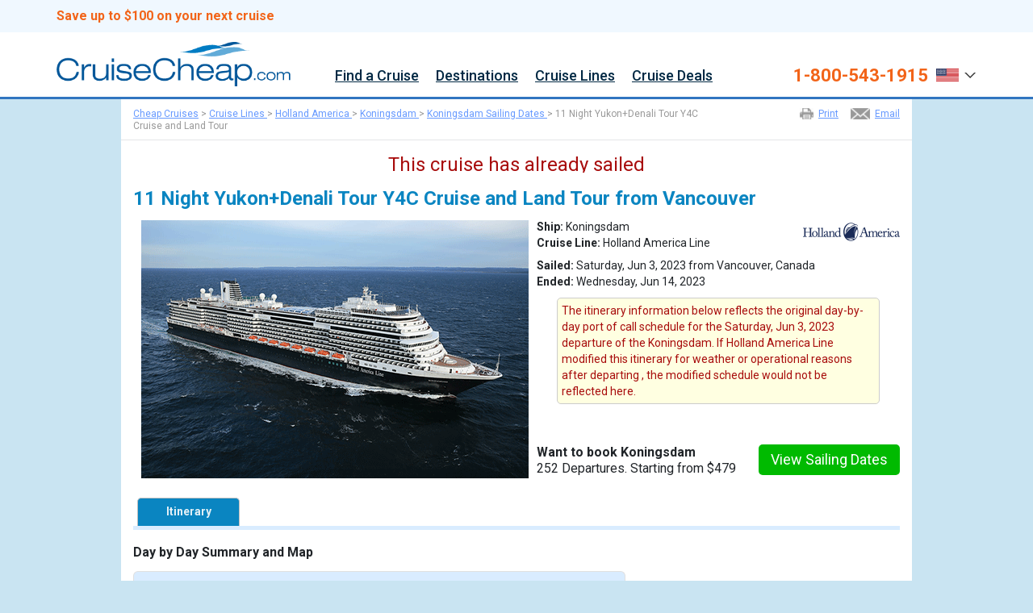

--- FILE ---
content_type: text/html; charset=UTF-8
request_url: https://www.cruisecheap.com/itineraries/11-night-yukon+denali-tour-y4c-cruise-and-land-tour_koningsdam_y4c-6-3-2023.html
body_size: 162379
content:

<!DOCTYPE HTML>
<HTML itemscope itemtype="http://schema.org/Corporation" xmlns="http://www.w3.org/1999/xhtml" xmlns:og="http://ogp.me/ns#" xmlns:fb="http://www.facebook.com/2008/fbml" lang="en-us">
<HEAD>
<meta http-equiv="x-ua-compatible" content="IE=9">
<TITLE>11 Night Yukon+Denali Tour Y4C Cruise and Land Tour on Koningsdam from Vancouver sailing June 3, 2023 on CruiseCheap.com</TITLE>
<META NAME="description" CONTENT="See details and pricing for the Koningsdam 11 Night Yukon+Denali Tour Y4C Cruise and Land Tour sailing June 3, 2023 from Vancouver. Book Holland America Line online or call 1-800-543-1915 – CruiseCheap.com">
<META NAME="keywords" CONTENT="11 Night Yukon+Denali Tour Y4C Cruise and Land Tour, Koningsdam, Vancouver, Holland America Line">
<meta name="distribution" content="global">
<meta name="Revisit-After" content="5 Days">
<META NAME="robots" content="index, follow">
<META NAME="GOOGLEBOT" content="index, follow">
<META NAME="spiders" content="index, follow">
<META NAME="author" CONTENT="WMPH Vacations">
<META NAME="copyright" CONTENT="WMPH Vacations">
<meta name="MSSmartTagsPreventParsing" content="TRUE">
<meta property="og:title" content="11 Night Yukon+Denali Tour Y4C Cruise and Land Tour on Koningsdam from Vancouver sailing June 3, 2023 on CruiseCheap.com">
<meta property="og:type" content="website">
<meta property="og:url" content="https://www.cruisecheap.com?qsrc=1013&utm_source=facebook&utm_medium=like&utm_campaign=sailplan&utm_content=2662363">
<meta property="og:image" content="https://www.cruisecheap.com/imgs/iphone/ships/new/524_med.png">
<meta property="og:site_name" content="CruiseCheap.com">
<meta property="fb:admins" content="502432769,787864321,1652883137">
<meta property="og:description" content="Koningsdam 11 Night Yukon+Denali Tour Y4C Cruise and Land Tour sailing June 3, 2023 from Vancouver. Ports of call include: ">
<link rel="canonical" href="https://www.cruisecheap.com">
<link rel="alternate" media="only screen and (max-width: 640px)" href="https://m.cruisecheap.com/" />
<script src="/common_library/js/census.js"></script>
<!--opt--><script src="https://cdn.optimizely.com/public/12894770201/s/globalSnippet.js"></script>
<!--tlm--><script>(function(a,b,c,d){a='https://tags.tiqcdn.com/utag/ice/retailcruise/prod/utag.js';b=document;c='script';d=b.createElement(c);d.src=a;d.type='text/java'+c;d.async=true;a=b.getElementsByTagName(c)[0];a.parentNode.insertBefore(d,a);})();</script>
<!-- m --><script>
// <![CDATA[
if (screen.width < 700) {document.location = "https://m.cruisecheap.com"+window.location.pathname;}
// ]]>F
</script>
<link rel="shortcut icon" href="https://d23n7ahjfnjotp.cloudfront.net/imgs/cc/cc_favicon.ico">
<meta name="viewport" content="width=device-width, initial-scale=0.7, minimum-scale=0.7, maximum-scale=5.0">
<link rel="stylesheet" href="https://fonts.googleapis.com/css2?family=Roboto:ital,wght@0,400;0,500;0,700;0,900;1,400;1,500;1,700;1,900&display=swap">
<link rel="stylesheet" href="/css/v02/cc_style.css">
<link href="https://cdn.jsdelivr.net/npm/bootstrap@5.3.3/dist/css/bootstrap.min.css" rel="stylesheet" integrity="sha384-QWTKZyjpPEjISv5WaRU9OFeRpok6YctnYmDr5pNlyT2bRjXh0JMhjY6hW+ALEwIH" crossorigin="anonymous">
<link rel="stylesheet" href="/common_library/css/bonusoverlay_stylesheet.css">
<link rel="stylesheet" href="/common_library/css/iframe-bootstrapContainer.css">
<style>
#intlCallers2 .modal-header{
  display:flex!important;
  justify-content:space-between;
  background-color:#fff;
}
        /* .new-nav-content ul.nav {flex-direction: row-reverse; margin-left: -100px;} */
        .new-nav-content ul.nav {margin-left:345px;}
        .modal-dialog .modal-header{display:block;}
        .modal-dialog .modal-header .close{margin:0;padding:0;}
        .modal-dialog .modal-footer .btn.btn-default{border:1px #ccc solid;}
        .modal-dialog .modal-header h4.modal-title{padding: 0;background-color: #fff;border: 0;color: black;}
        .modal.show{width:100%;}
        .modal-backdrop.show{width:100%;}
        .search_filter *,.filter_box *{
        -webkit-box-sizing: border-box;
        -moz-box-sizing: border-box;
        box-sizing: border-box;
        }
        a.nav-dropbtn:hover {text-decoration: none;}
        .new-nav-content li a {color:#022944; font-size:18px!important; font-weight:500!important;}
        .nav-dropdown-content a, .nav-dropdown .nav-dropdown-content a {
            display: block;
            text-align: left;
            font-size: 14px;
            line-height: 38px;
            color: #00f;
        }
        .nav-dropdown-content a span {white-space: nowrap; overflow: hidden; display: block; text-overflow: ellipsis; font-size: 14px; line-height: normal;}
        .nav-dropdown-content a {padding: 8px 4px!important;}
        .link-section a {text-align: left !important;}

/*** TEST IF NEEDED ***/  
body{background:none!important;background-color:#c9e4f2!important;} 
/*     html,body,div,span,applet,object,iframe,h1,h2,h3,h4,h5,h6,p,blockquote,pre,a,abbr,acronym,address,big,cite,code,del,dfn,em,img,ins,kbd,q,s,samp,small,strike,strong,sub,sup,tt,var,b,u,i,center,dl,dt,dd,ol,ul,li,fieldset,form,label,legend,table,caption,tbody,tfoot,thead,tr,th,td,article,aside,canvas,details,embed,figure,figcaption,footer,header,hgroup,menu,nav,output,ruby,section,summary,time,mark,audio,video{margin:0;padding:0;border:0;font-size:100%;font-weight:400;font:inherit;line-height:inherit;vertical-align:baseline;font-family:'Open Sans',sans-serif}
*/


.btm3footerwrapper *,#newnav2020, #newnav2020 *{overflow:visible!important;}
/*** TEST IF NEEDED ***/  

*{-webkit-box-sizing:content-box;-moz-box-sizing:content-box;box-sizing:content-box}
h1,h2,h3,h4,h5,h6{font-weight:700}
hr{margin:0}p{margin:0}#nav{line-height:normal}#mainpage h1,#main-innerpage h1{font-size:24px;margin:20px 0 15px}
        body{background:#ffffff;line-height:1}
        ol,ul{list-style:none}
        .clear { clear:both;}
        #toolstripwrapper{background-color:#4a8dd4;height:20px}
        #toolstrip{width:940px;margin:0 auto;color:#fff}
        #toolstrip *{font-size:11px;line-height:1;color:#fff;font-weight:700;font-family:Arial,sans-serif}
        #toolstrip .navtools{padding:5px 0 0;text-align:right}
        #toolstrip .navtools a{display:inline-block;padding:0 10px;text-decoration:none}
        #toolstrip .navtools a:first-child{padding:0 10px 0 0}
        #toolstrip .navtools a:last-child{padding:0 0 0 10px}
        #toolstrip .navtools .FavCountSpanIndex{font-size:12px;}
        #headerwrapper{background-color:#3175c0;min-width:940px;height:95px;border-bottom:1px solid #c8cad9}
        #headerwrapper2{background-color:#ececec;min-width:940px;height:42px;overflow:visible}
        #header{width:940px;margin:0 auto}
        #header .logo{margin-top:12px;position:absolute}
        #header .phone{position:absolute;margin:30px 0 0 642px;width:306px;color:#fff}
        #header .phone a{font-size:28px;line-height:28px;color:#fff;font-weight:600;text-decoration:none}
        #header .phone span{font-size:13px;margin-right:10px}
        #header .phone span.phone-icon{width:18px;height:19px;background:url('https://d23n7ahjfnjotp.cloudfront.net/imgs/icruise/v02/ic_sprite_homepage.png') 0 0 no-repeat;display:inline-block;margin-right:0 !important}
        #header .phone span.inter{display:block;text-align:right;margin:0 2px 0 0}
        #header .phone span.inter a{font-size:12px;line-height:13px;font-weight:normal;text-decoration:underline}
        #header .phone a:hover{text-decoration:none}
        #header2{width:968px;margin:0 auto;overflow:visible}
        #header2 .navigation{margin:0;position:absolute;width:970px}
        #header2 .navigation li a{padding:3px 20px;display:inline-block;font-size:16px;color:#3175c0;font-weight:600;text-decoration:none;font-family:'Open Sans',sans-serif;margin:10px 0;border-left:1px solid #cfcfcf}
        #header2 .navigation li:hover{background-color:#f5f5f5}
        #header2-line{width:100%;height:1px;background-color:#d8d8d8}
        #header2 .navigation li a:hover{background-color:#f5f5f5}
        * {font-family: 'Roboto',sans-serif!important;}
        #nav-ic, #nav-ic * {font-family: 'Roboto',sans-serif; overflow: visible}

        .bodycontent{width:1100px !important;min-width:940px;margin:0 auto;line-height:normal;font-size:14px;font-family:'Open Sans',sans-serif;background:#fff;}
        .bodycontent.block01{margin-top:60px;}
        .bodycontent.block02{padding-top:40px;}
        .bodycontent p:last-of-type{margin-bottom:0}
        .bodycontent p{margin-bottom:15px}
        .bodycontent p:last-child,.bodycontent p:last-of-type{margin-bottom:0}

        #banner{height:339px;width:100%;min-width:940px;background-image:url('https://d23n7ahjfnjotp.cloudfront.net/imgs/icruise-cruises/icruise-hero-2.jpg');background-repeat:no-repeat;background-position:top center}
        #banner #innerbanner{margin:0 auto;min-width:940px;padding-top:48px;}
        #innerbanner{}
        #innerbanner .h1{background-color: rgba(51, 122, 183, 0.6)}
        #innerbanner h1{padding: 9px 10px 10px 290px; font-size: 25px; font-weight: 700; color: #fff; text-align: center; white-space: nowrap;}
        .intro{position:relative;top:694px;margin:0 auto;padding:20px;width:940px;min-width:940px;background:url('https://d23n7ahjfnjotp.cloudfront.net/imgs/ak/faqs.jpg')}
        .intro p{color:#666;text-align:center;font-size:14px}

        /* UPDATED FOR NEW TRUSTBAR - 01-29-2018 */
        .level3-bg{background-color:#fafafa;border-top:1px #0770BB solid;border-bottom:0px #d8d8d8 solid;height:80px;width:100%;min-width:940px}
        .inner-level3-bg{margin:0 auto;padding-top:10px;vertical-align:middle;text-align:center}
        .inner-level3-bg span{display:inline-block;margin:0 25px;width:199px;height:60px;background:url('https://d23n7ahjfnjotp.cloudfront.net/imgs/icruise-cruises/ic_sprite_homepage.png') 0 -630px no-repeat}
        .inner-level3-bg span:nth-child(1){margin-left:0}
        .inner-level3-bg span:nth-child(2){background-position:0 -698px;height:53px;width:142px}
        .inner-level3-bg span:nth-child(3){background-position:0 -761px;height:54px;width:89px}
        .inner-level3-bg span:nth-child(4){background-position:0 -981px;height:58px;width:106px}
        .inner-level3-bg span:nth-child(5){background-position:0 -940px;height:36px;width:117px;margin-bottom:10px}
        .inner-level3-bg span:nth-child(6){background-position:0 -1045px;height:55px;width:128px;margin-right:0}

        .places{width:23%;height:393px;float:left;margin-top:22px;border:1px solid #ececec; -webkit-border-top-left-radius: 5px; -webkit-border-top-right-radius: 5px; -moz-border-radius-topleft: 5px; -moz-border-radius-topright: 5px; border-top-left-radius: 5px; border-top-right-radius: 5px;}
        .places:nth-child(n+2):nth-child(-n+3){margin:22px 7px}
        .places:first-child{margin:22px 5px 0 18px}
        .places:nth-child(4){margin:22px 0 0 7px}
        .places div{height:45px;font-size:24px;line-height:20px;font-weight:600;color:#800000;text-align:center}
        .places div span{font-size:11px;font-weight:300;color:#333}
        .places h2{padding:10px 0;font-size:16px;line-height:1;font-weight:600;text-align:center;background-color:#3175c0;border-radius:5px 5px 0 0}
        .places a{text-decoration:none;color:#fff}
        .places a img{width:100%}
        .places p{font-size:14px;font-family:'Open Sans',sans-serif;text-align:center;padding:8px;line-height:18px;border-bottom:1px solid #ebebeb;margin-bottom:10px}
        .places a.learnmore{background-color:#f58d55;-webkit-border-radius:5px;-moz-border-radius:5px;border-radius:5px;color:white;display:block;font-size:14px;margin:10px auto;padding:12px 10px;text-align:center;text-decoration:none;width:110px}
        .btmfooterwrapper{background-color:#d0e1f1;height:82px;min-width:940px}
        .btmfooterwrapper.newsletter{width:100%;}
 
        .submit{background:none repeat scroll 0 0 #F26419 !important;border:medium none;border-radius:5px;color:white;font-family:'Open Sans',sans-serif;font-size:14px;padding:7px 0;width:150px;-webkit-appearance:none}
        .no-margin{margin-left:0 !important;margin-right:0 !important}

        #tabs{padding:0 20px;height:116px}
        #tabs,.level3-bg{float:left}
        #tabs .tab{height:300px;padding:10px;-webkit-border-radius:5px;-moz-border-radius:5px;border-radius:5px;background-color:rgba(252,224,71,1.0)}
        #tabs .tab h2{margin-bottom:5px;font-size:20px;font-weight:700;color:#3175C0;text-align:center}
        .ui-tabs-nav{height:46px}
        #tabs .ui-tabs-active{height:45px;border:medium none !important;opacity:1 !important;outline-color:transparent !important;border-bottom:1px solid white !important}
        #tabs li{background-color:white;opacity:.9;border-radius:5px 5px 0 0;float:left;margin:0 0 0 4px;text-align:center;width:24.2%;outline:none !important;height:44px;border-bottom:1px solid silver}
        #tabs li a{display:block;padding:10px 0;font-size:19px;font-weight:600;text-decoration:none}
        #tabs ul{display:none;margin-bottom:auto}
        #tabs-1 .tabs-select-menu{float:left}
        #tabs-1 select{width:240px;margin:5px .6%;font-weight:600;color:#000;background:url('https://d23n7ahjfnjotp.cloudfront.net/imgs/icruise-cruises/ic_sprite_homepage.png') #fff no-repeat 215px -314px;-webkit-appearance:none;-moz-appearance:none;appearance:none}
        .tabs-select-menu select::-ms-expand{display:none}
        .tabs-select-menu select.form-control{height:34px}
        #cruises-found{padding:10px;width:150px}
        input:focus{outline:0}
        .form-control{-webkit-box-shadow:0 0 0 0 rgba(0,0,0,0);box-shadow:0 0 0 0 rgba(0,0,0,0)}
        .cruise-found-container button:focus{outline:0}
        @-webkit-keyframes spinnerRotate{from{-webkit-transform:rotate(0)}to{-webkit-transform:rotate(360deg)}}
        @-moz-keyframes spinnerRotate{from{-moz-transform:rotate(0)}to{-moz-transform:rotate(360deg)}}
        @-ms-keyframes spinnerRotate{from{-ms-transform:rotate(0)}to{-ms-transform:rotate(360deg)}}
        .rotate_loadingicon{background:url('https://d23n7ahjfnjotp.cloudfront.net/imgs/icruise-cruises/rotateimg2.png');width:13px;height:15px;display:none;position:absolute;top:15px;right:23px;-webkit-animation-name:spinnerRotate;-webkit-animation-duration:5s;-webkit-animation-iteration-count:infinite;-webkit-animation-timing-function:linear;-moz-animation-name:spinnerRotate;-moz-animation-duration:5s;-moz-animation-iteration-count:infinite;-moz-animation-timing-function:linear;-ms-animation-name:spinnerRotate;-ms-animation-duration:5s;-ms-animation-iteration-count:infinite;-ms-animation-timing-function:linear}

/*** TEST IF NEEDED ***/  
       /* .cruise-found-container{clear:both}
        .cruise-found-container .cruises-found{width:100% !important}
        .cruise-found-container .find-your-cruise{margin:5px auto;float:none;display:block}
        .lefttxt{font-size:16px;color:#fff;float:left}
        .righttxt{font-size:16px;color:#fff;float:right}
        .toppicklist{border-bottom:1px solid #efefef;border-right:1px solid #efefef;margin-bottom:20px;margin-top:20px}
        .picks{margin-left:20px;width:670px;float:left}
        .special-offer{margin-right:20px;width:250px;float:right;text-align:center;color:#b3adbd;font-size:14px;line-height:20px}
        .special-offer strong{color:#3175c0;font-weight:300}
        .special-offer img{margin-bottom:10px}
        .special-offer .lefttxt{font-size:16px;color:#fff;float:left}
        .special-offer .righttxt{font-size:16px;color:#fff;float:right}
        .special-offer .righttxt a{color:#fff;text-decoration:none}
        .picks .title a{color:#fff;text-decoration:none}
        .title{padding:13px 15px;font-weight:600;line-height:20px;background-color:#3175c0}
        .title.special{padding:13px 15px}
        .leftpart{width:120px;float:left;text-align:center;margin-right:10px}
        .leftpart .top-left{color:#5b6284;font-size:11px}
        .centerpart{border-right:1px solid #ebebeb;float:left;margin-bottom:10px;width:387px}
        .centerpart .deal-title{font-size:16px;color:#333;margin-top:-3px;font-weight:700}
        .centerpart .top-description{color:#7e768a;font-size:12px;margin-bottom:10px}
        .centerpart .bottom-description{font-size:13.96px;color:#5b6284}
        .centerpart .bonus{margin-top:10px}
        .centerpart .bonus .icon{vertical-align:top}
        .centerpart .bonus .icon span{height:32px;width:32px;background:url('https://d23n7ahjfnjotp.cloudfront.net/imgs/icruise-cruises/ic_sprite_homepage.png') -2px -97px no-repeat;display:block;margin-right:5px}
        .centerpart .bonus .copy{vertical-align:middle;font-size:13px;color:#c00;line-height:1.1;padding-right:10px}
        .rightpart{width:149px;float:right;padding:0 0 30px 0;margin:0;text-align:center}
        .rightpart span{font-size:11px;text-align:center;color:#5b6284;display:block}
        .rightpart .from-price{font-size:24px;color:maroon;text-align:center;font-weight:600}
        .rightpart a{background-color:#f58d55;font-size:14px;width:110px;padding:10px;margin:10px auto;display:block;text-align:center;color:white;font-weight:300;-webkit-border-radius:5px;-moz-border-radius:5px;border-radius:5px;text-decoration:none}
        .rightpart .top-right{display:inline-block;color:white;font-size:11px;padding:5px;background-color:#b3adbd;margin:0 auto 5px;max-width:110px}
*/
/*** TEST IF NEEDED ***/
        /*.show{margin:0 auto;padding:10px 15px;width:175px;font-size:14px;color:#b3adbd;text-decoration:none;border:1px solid #b4adbd;-webkit-border-radius:5px;-moz-border-radius:5px;border-radius:5px}*/
/*** /TEST IF NEEDED ***/
/*
        .question{width:940px;min-width:940px;margin:0 auto;margin:20px 0;padding:18px 0}
        .question p{color:#333;text-align:center;font-size:16px}
        .question a{border:1px solid #3175c0;text-decoration:none;text-align:center;color:#3175c0;font-size:14px;text-decoration:none;padding:10px;width:165px;margin:0 auto;display:block}
        .question{width:auto;background:url('https://d23n7ahjfnjotp.cloudfront.net/imgs/icruise-cruises/faqs.jpg') 0 0 !important;margin:0 auto !important;width:980px}
        .btm-title{font-size:26px;text-align:center;color:#333;margin-bottom:25px}
        .padlearn{margin:0!important}
        .learnmorelist{width:305px;float:left;margin:0 16px}
        .learnmorelist div{margin:0 10px 5px;font-size:13px}
        .learnmorelist .learnmore1,.learnmorelist .learnmore2,.learnmorelist .learnmore3{margin-left:10px;display:block;padding:10px 10px 10px 0;color:#3175c0;font-size:16px}
        .learnmorelist h2 span{height:18px;width:18px;background:url('https://d23n7ahjfnjotp.cloudfront.net/imgs/icruise-cruises/ic_sprite_homepage.png') no-repeat;display:inline-block;float:left;margin:0 12px 0 0}
        .learnmorelist .learnmore1 span{background-position:-2px -198px}
        .learnmorelist .learnmore2 span{background-position:-2px -219px}
        .learnmorelist .learnmore3 span{background-position:-2px -236px}
        .learnmorelist img{margin-bottom:10px}
        .learnmorelistul{margin-left:10px}
        .learnmorelistul li{background:url('https://d23n7ahjfnjotp.cloudfront.net/imgs/icruise-cruises/ic_sprite_homepage.png') 0 -255px no-repeat;color:#3175c0;font-size:14px;padding:9px 10px 9px 20px}
*/
/*** /TEST IF NEEDED ***/  

        .btm2footerwrapper{background-color:#eff5fa;min-height:82px;min-width:940px;text-align:left;padding:0 !important}
        .btm2footerwrapper .left div.ftr-title-header{font-size:16px;color:#333 !important;margin-bottom:10px}
        .btm2footerwrapper .left p{color:#333;font-size:14px;line-height:20px;margin-bottom:20px;margin-top:10px}
        .btm2footerwrapper .left p:last-of-type{font-size:12px;line-height:1.3}
        .ftr-logo-icon{width:190px;height:40px;display:inline-block;background:url(https://d23n7ahjfnjotp.cloudfront.net/imgs/icruise-cruises/ic_sprite_homepage.png) 0 -347px no-repeat;margin:15px 15px 15px 0}
        .ftr-logo-icon.wmph{background-position:0 -396px}
        .scripts{height:0;width:0;overflow:hidden}

/*** TEST IF NEEDED ***/  
       /* .left{width:658px !important;margin-left:12px !important;margin-top:20px;margin-bottom:20px}
        .right{width:238px;margin-top:45px;margin-bottom:0px}*/
/*** /TEST IF NEEDED ***/  
        .btm2footerwrapper .left{width:658px !important;margin-left:12px !important;margin-top:20px;margin-bottom:20px;float:left;}
        .btm2footerwrapper .right{width:250px;margin-top:45px;margin-bottom:0px;float:right;}
        .btm2footerwrapper .right div.ftr-title-header{font-size:16px;color:#333 !important}
        .btm2footerwrapper .right ul{margin:5px 0 0}
        .btm2footerwrapper .right ul li{background:url('https://d23n7ahjfnjotp.cloudfront.net/imgs/icruise-cruises/ic_sprite_homepage.png') 0 -260px no-repeat rgba(0,0,0,0);color:#7b81a1;font-size:14px;padding:5px 10px 5px 20px}
        .btm3footerwrapper *{color:#fff}
        .btm3footerwrapper{background-color:#022944;min-height:68px;min-width:940px}
        .btm3footerwrapper .bodycontent{padding:0 15px}
        .btm3footerwrapper .righttxt{font-size:10px;line-height:14px;padding:20px 0 0 0;margin:0;float:right;}
        .btm3footerwrapper .lefttxt{font-size:10px;line-height:14px;padding:20px 0 0 0;margin:0;float:left;}
        .btm3footerwrapper a{text-decoration:underline}
        .btm3footerwrapper a:hover{color:#ccc}
        span.ftr-top-icon{float:right;width:27px;height:27px;margin-left:10px;background:url(https://d23n7ahjfnjotp.cloudfront.net/imgs/icruise/v02/ic_sprite_homepage.png) 0 -444px no-repeat}

/*** TEST IF NEEDED ***/  
        /*.left{float:left;width:670px}*/
/*** TEST IF NEEDED ***/  
        .right{float:right;width:250px}
        .right a{text-decoration:none}
        .right a:hover{text-decoration:underline}
        .small{font-size:11px;line-height:15px}
        .modal{padding:20px 20px 0}
        .modal *{font-size:14px;line-height:normal}
        .modal p{margin-bottom:15px}
        .modal p:last-child,.bodycontent p:last-of-type{margin-bottom:0}
        .modal-title{font-weight:700;font-size:18px}
        .modal-small-text{font-size:12px;line-height:16px}

        /* intCallers1
            #intlCallers .country-header{color:#4c4974;font-size:17px;font-weight:700;margin-bottom:8px}
            #intlCallers p{line-height:18px}
            #intlCallers .flags{float:left;width:60px;height:42px;background:url('https://d23n7ahjfnjotp.cloudfront.net/imgs/europe-cruises/europe-cruises-sprite.png')}
            #intlCallers .flags.au{background-position:0 -475px}
            #intlCallers .flags.uk{background:url('https://d23n7ahjfnjotp.cloudfront.net/imgs/europe-cruises/europe-cruises-sprite.png') 0 -517px}
            #intlCallers span.phone-number{font-weight:700;font-size:17px;color:#282463}
            #intlCallers .calling-content{margin:-7px 0 0 75px;line-height:21px;padding:0}
            #intlCallers hr{border:0;height:1px;background:#d4d3eb;margin:20px 0}
        */

        /* *** UPDATED CSS FOR EVATURE SEARCH *** */
        /*#header .phone {margin: 20px 0 0;font-size: 12px; color: #fff;text-align: center;float:left;width:284px;position:relative;}
        #header .logo {margin-top: 12px;display: block;float: left;position:relative;}
        #header .phone span {font-size: 13px;margin-right: 10px;display:block;}
        #header .phone span.inter {display: block;text-align: center;margin: 0 2px 0 0;}
        #header .phone a {font-size: 24px;line-height: 28px;color: #fff;text-decoration: none;font-weight:normal;}
        #headerwrapper #header form{float:right;width:300px;margin:28px 0 0;}
        #header form .form-control {display: inline-block;margin: 0 5px 0 0;padding-left: 27px;width: 225px;height: auto;font-size: 12px;line-height: 1;background: url(https://d23n7ahjfnjotp.cloudfront.net/imgs/icruise-cruises/ic_sprite_homepage.png) no-repeat scroll 5px -65px #fff;}
        #header form span {float: left;margin: 0 0 5px;font-size: 12px; color: #fff;width:100%;}
        .submit { background: none repeat scroll 0 0 #9cc663 !important;border: medium none; border-radius: 5px;color: white;font-family: 'Open Sans',sans-serif; font-size: 14px; padding: 8px 0;width: 70px;-webkit-appearance: none;}*/
        /* *** UPDATED CSS FOR EVATURE SEARCH *** */

        /*-- FIXES --*/
        .nav>li {position: inherit !important;}
        li.leftpart img {width:100px !important; height:auto;}
        /*-- /FIXES --*/

        .ui-widget{font-size:15px}
        .ui-widget-header .ui-icon {background-image: url(https://d23n7ahjfnjotp.cloudfront.net/imgs/icruise-cruises/home/ui-icons_0073ea_256x240.png);}
        .ui-widget.ui-widget-content {border: 1px solid #dddddd;}
        .ui-widget-header{border-width: 0;}
        .ui-datepicker{padding:5px}
        .ui-datepicker table{font-size:15px}
        .ui-datepicker td span, .ui-datepicker td a {padding: 5px;;text-align:center}
        .ui-state-highlight, .ui-widget-content .ui-state-highlight, .ui-widget-header .ui-state-highlight,
        .ui-state-active, .ui-widget-content .ui-state-active, .ui-widget-header .ui-state-active, a.ui-button:active,
        .ui-button:active, .ui-button.ui-state-active:hover{-webkit-border-radius: 4px; -moz-border-radius: 4px; border-radius: 4px;}
        .ui-state-active, .ui-widget-content .ui-state-active, .ui-widget-header .ui-state-active, a.ui-button:active,
        .ui-button:active, .ui-button.ui-state-active:hover{border: 1px solid #F26419;}

        table.ui-datepicker-calendar {background-color:#fff}
        div.ui-datepicker-title {text-align:center;}
        div#ui-datepicker-div {background-color:#fff !important; padding:12px;}
        table.ui-datepicker-calendar th {padding: 6px; text-align: center;}
        span.ui-datepicker-month, span.ui-datepicker-year, table.ui-datepicker-calendar th span {font-weight:700; font-size:16px; margin-top: -4px;}
        .ui-datepicker .ui-datepicker-prev span, .ui-datepicker .ui-datepicker-next span {margin-top: -5px;}
        table.ui-datepicker-calendar tr td {text-align:center;}
        td.ui-datepicker-week-end {padding:6px 6px;}
        a.ui-state-default {text-decoration:none; color:#333;}
        a.ui-state-default.ui-state-active, a.ui-state-default.ui-state-hover {text-decoration: none; color: #fff; background: transparent !important; background-color: #2fbe10 !important; -webkit-border-radius: 5px; -moz-border-radius: 5px; border-radius: 5px;}

        a.ui-datepicker-prev, a.ui-datepicker-next { font-size:11px; text-transform:uppercase; cursor:pointer;}
        a.ui-datepicker-next {float:right!important;}
        .ui-icon-circle-triangle-w {background-position: -223px -224px;}
        .ui-icon-circle-triangle-e {background-position: -240px -224px;}

        body {font-family:'Roboto',sans-serif, padding:0px; margin:0px;}

        .button-wrapper { margin: 8px 0px 15px 0px; position: relative; display: -webkit-box; display: -ms-flexbox; display: flex; -webkit-box-orient: horizontal; -webkit-box-direction: normal; -ms-flex-direction: row; flex-direction: row; -webkit-box-flex: 1; -ms-flex-positive: 1; flex-grow: 1; -ms-flex-wrap: wrap; flex-wrap: nowrap; -webkit-box-align: start; -ms-flex-align: start; align-items: flex-start;}
        .button-wrapper .bw-cruises-found {display: inline-block; /* width: 760px; */ float: right; text-align:right; margin-top: -5px;}
        .button-wrapper .bw-cruises-found span.ttl-cruises-hdr {font-size:42px; font-weight:700; color:#ff0000; padding-right: 10px}
        .button-wrapper .bw-cruises-found span.ttl-cruises-txt {font-size:28px; font-weight:500; color:#3175c0;}
        .button-wrapper .bw-search-cruises {display: block; float: right; width: 22%; max-width: 360px; margin-left: 200px;}
        .button-wrapper .bw-search-cruises.reset {width: 12%;}

/*** TEST IF NEEDED ***/
       /* .button-action {display: inline-block; margin: 0 auto; padding: 10px 0px; font-size: 18px; color: #FFFFFF !important; font-weight: normal; text-align: center; text-decoration: none; background-color: #F26419; cursor: pointer; border:0px; width: 100%; max-width: 225px; -webkit-border-radius: 3px; -moz-border-radius: 3px; border-radius: 3px; float:right;}
        .button-action:hover {background-color: #d95a16 !important; text-decoration: none;}
        .button-action.reset {background-color: #808080;}
        .button-action.reset:hover {background-color: #656565 !important;}
*/
/*** /TEST IF NEEDED ***/
        .new-supernav-wrapper {background-color:#F0F8FF; height:40px;}
        .new-supernav-content {width:100%; max-width:1140px; display:block; margin:0px auto; font-size:16px; color:#022944;}
        .new-supernav-content a {color:#fff; text-decoration:none;}
        .new-supernav-content a:hover {text-decoration:underline;}

        .new-header-wrapper {width:100%; margin-bottom:0px; background-color: #ffffff; border-bottom: 3px #3175c0 solid;}
        .main-header-wrapper {max-width:1140px;height:80px; margin:0 auto;}
        img.logo-img {width:auto; height:55px; float:left; margin: 12px 0px 0px 0px;cursor:pointer;}
        .phone-login-wrapper {float:right; margin: 13px 0px 0px 0px; color:#022944;}
        .phone-login-wrapper a {color:#022944; font-weight:500; font-size:16px;}
        .phone-login-wrapper .phone-number {font-size:20px; color:#ffeb3b; font-weight:700; margin-top:5px; text-decoration:none;}
        .phone-login-wrapper a.phone-number:hover {text-decoration:none;}
        .phone-login-wrapper .toll-number {float: left;margin: 1px 0;}
        img.icon-img {width:auto; height:12px; display:inline-block; padding-top:4px;}

        /*--- Phone Number and Icon Drop Down ---*/
        .dropbtn-icon {cursor: pointer; margin:0px 0px 0px 5px; display: inline-block;}
        .dropbtn-icon span.drop-text {color:#fff; display: inline-block; margin:-3px 5px 0px 0px;}
        .dropdown {position: relative; display: inline-block;}
        .dropdown-content {display: none; position: absolute; background-color: #fff; min-width: 150px; box-shadow: 0px 8px 16px 0px rgba(0,0,0,0.2); margin:0px 0px 0px 0px; z-index: 99999999;}
        .dropdown-content a {color: #333; padding: 12px 16px; text-decoration: none; display: block; font-size: 14px; font-weight:500;}
        .dropdown-content a:hover {text-decoration:none; background-color:#3175c0; color:#fff;}
        .dropdown:hover .dropdown-content {display: block;}
        .dropdown-content hr {border: 0; height: 1px; background: #ccc; margin: 0px 0px 0px 0px;}
        .new-header a.phone-number {font-size:14px; font-weight:700; display:block; float:left; color:#333; margin:2px 0px 0px 0px; text-decoration:none;}
        .new-header a.phone-number:hover {text-decoration:underline;}

        .heart-icon {display: inline-block; width: 14px; height: 18px; background: url(https://d23n7ahjfnjotp.cloudfront.net/imgs/cc/60x40-heart-icon-cc.png) 0px 0px no-repeat; background-size: auto 14px; float: left; margin-left: 4px; margin-right: 6px;}
        .login-icon {display: inline-block; width: 19px; height: 22px; background: url(https://d23n7ahjfnjotp.cloudfront.net/imgs/cc/60x40-login-icon-cc.png) 0px 0px no-repeat; margin-left: 4px; background-size: auto 14px; float:right;}

        /*--- Navigation and Banner --*/
        .nav-wrapper {float:right; font-size:14px; font-weight:500; margin: -10px 0px 0px 0px;}
        .nav-wrapper a:nth-last-of-type(1) {margin-right:0px;}
        .nav-wrapper a {color:#333; margin-right:19px; text-decoration:none;}
        .nav-wrapper a:hover {text-decoration:underline;}
        .super-tag-line {font-size: 60px; color: #3175c0; text-align: center; font-weight: 700; padding-top: 110px; line-height:70px; text-shadow: 0px 0px 3px #000000;}
        #bkgBanner {background-image: url(https://d23n7ahjfnjotp.cloudfront.net/imgs/cc/1440x490-hero.jpg); height:490px; max-height:460px; width:100%; background-size: cover; background-position: center right; background-repeat: no-repeat; /*border-bottom: 4px solid #3175C0;*/}

        /*--- Nav Drop Menu ---*/
        ul.nav {list-style-type:none; margin:0; padding:0; overflow:hidden; height:32px; margin-top:0px;}
        .new-nav-content li {float: right; text-align: center; position:unset;}
        li a,
        .nav-dropbtn {/*display:inline-block; font-family:'Open Sans',sans-serif; color:#3175C1; text-align:center; padding:0px; text-decoration:none; font-size:16px;*/}
        .new-nav-content li a,
        .nav-dropbtn {/*display:inline-block; font-family:'Open Sans',sans-serif; color:#3175C1; text-align:center;*/ padding:0px; padding-bottom:5px; /*text-decoration:none; font-size:16px;*/}
        .nav-dropbtn {display:block; font-weight:600; margin-right:21px; padding-bottom:5px; margin-bottom:5px;}
        .nav-dropbtn.on-page { margin-bottom: 0px; padding-bottom: 5px; font-weight:700; color: #000; border-bottom: solid 5px #3175C1 }
        .how2book .nav-dropbtn {margin-right:0px;}
        a.nav-dropbtn:hover {border-bottom:solid 5px #3175C1; margin-bottom:0px;}
        .new-nav-content li:hover, .new-nav-content li a:hover, .nav-dropdown:hover .nav-dropbtn {background-color: #fff;}
        .new-nav-content li.nav-dropdown {display: inline-block;}
        .nav-dropdown-content {position: absolute; display: none; width: 100%; max-width: 1140px; margin: 0 auto; padding: 30px 0px 15px 0px; background-color: #fff; box-shadow: 0px 8px 8px 0px rgba(0,0,0,0.5); z-index: 999999; }
        .nav-dropdown-content.cruisefinder  {margin-left: -345px;}/*493*/
        .nav-dropdown-content.cruiselines   {margin-left: -593px;}
        .nav-dropdown-content.destinations  {margin-left: -471px;}
        .nav-dropdown-content.about-us      {margin-left: -802px; max-width: 980px;}
        .nav-dropdown-content.how2book      {margin-left: -98px !important; max-width: 250px; width: auto !important; } /*keep hammer to override media queries because this menu has to always shift left*/
        .nav-dropdown-content.cruisedeals   {min-width: 195px; width: auto !important; margin-left: -33px; } /*keep hammer to override media queries*/
        .nav-dropdown-content.quote         {margin-left: -40px;}
        .link-section { float: left; width: 25%; padding: 0px 6px 0px 20px; border-left: 1px solid #cfcfcf;-webkit-box-sizing: border-box; -moz-box-sizing: border-box; box-sizing: border-box; }
        .link-section.navcol-1 { border: none; }
        .nav-dropdown-content.how2book .link-section,
        .nav-dropdown-content.cruisedeals .link-section { width: 100%; }
        .link-section a { color: #00f;
            display: block;
            text-align: left;
            font-size: 14px;
            line-height: 38px; }

        /*.link-section.right-border {border-right:1px solid #ccc;}
        .link-section.navcol-2, .link-section.navcol-3, .link-section.navcol-4 {padding-left:20px;}

        .link-section.navcol-1,    .link-section.navcol-2, .link-section.navcol-3, .link-section.navcol-4 { -webkit-box-sizing: border-box; -moz-box-sizing: border-box; box-sizing: border-box;}*/

        .new-nav-wrapper {width:100%; margin-top:-22px; background:#ffffff; z-index:9999999999;}
        .new-nav-content {display:block; margin:0 auto; width:100%; max-width:1140px;}

        .nav-dropdown-content a {}
        .nav-dropdown .nav-dropdown-content a {}
        .nav-dropdown-content a:hover,
        .nav-dropdown-content a:hover span,
        .nav-dropdown-content a:hover span.popular-bold {text-decoration: underline}

        /* Add  " display:block;" to any of these for debugging */
        .nav-dropdown-content.cruisefinder  {}
        .nav-dropdown-content.cruiselines   {}
        .nav-dropdown-content.destinations  {}
        .nav-dropdown-content.cruisedeals   {/*padding-left:20px;*/}
        .nav-dropdown-content.about-us      {}
        .nav-dropdown-content.quote         {min-width:185px;}
        .nav-dropdown-content.how2book      {/*padding-left:20px;*/ min-width:185px;}
        .nav-dropdown:hover .nav-dropdown-content {display:block;}

        /* Columns Widths for About Us Section */
        .nav-dropdown-content.about-us .link-section { width: 20% }
        .nav-dropdown-content.about-us .link-section.navcol-4 { width: 40%; }

        .home-nav-icon {left: 0px; width: 46px; height:37px; background: url('https://d23n7ahjfnjotp.cloudfront.net/imgs/icruise-cruises/ic_sprite_homepage.png') no-repeat 0px -28px;}
        .home-nav-icon:hover {cursor: pointer;}

        .link-section a span {white-space: nowrap; overflow: hidden; display: block; text-overflow: ellipsis; }
        .link-section a span.popular-bold {font-weight:700}

        .ttl {float: left; width: 25%; margin: 0; padding: 0 0 0 20px; font-size: 16px; line-height: 38px; font-weight: 600; text-align: left; color: #3175C1; border-left: 1px solid #ccc; box-sizing: border-box;}
        div.ttl:first-of-type {border: none;} /*keep div prefix*/
        .ttl.popular-cruises-ttl {width: 75%;}
        .ttl.popular-dests-ttl {width: 100%;}
        .nav-dropdown-content.about-us .ttl {width: 20%;}
        .ttl span {font-size: 13px; font-weight: normal; color: #000;}

        @media screen and (min-width: 200px) {.tp-widget-businessinfo {text-align:center !important; padding-left:15px; margin-left:15px; border: 1px solid red;}}

        /*--- ######### TABBED SEARCH BOX ######### ---*/
        .hp-search-tabs {font-family:'Open Sans',sans-serif; width:100%; max-width:1140px; height:auto; margin:0 auto; padding-top:0px; border: 1px solid #999; margin-top:-117px; box-shadow:0px 3px 7px 0px rgba(0,0,0,0.25); -webkit-box-shadow:0px 3px 7px 0px rgba(0,0,0,0.25); -moz-box-shadow:0px 3px 7px 0px rgba(0,0,0,0.25); -webkit-border-radius:6px; -moz-border-radius:6px; border-radius:6px; /* overflow:hidden; */ background:#fff;}

        /*--- tab list item ---*/
        .hp-search-tabs .hp-search-tabs-list {list-style:none; margin:0px; padding:0px;}
        .hp-search-tabs .hp-search-tabs-list li { height:42px; width:25%; max-width:160px; float:left; margin:0px; padding:14px 0px 3px 25px; background-color:#fff; color:#003163 !important;}
        .hp-search-tabs .hp-search-tabs-list li:hover {cursor:pointer; color:#003163 !important;}
        .hp-search-tabs .hp-search-tabs-list li a { display: inline-block; text-decoration: none; color:#757575}
        .hp-search-tabs .hp-search-tabs-list li a:hover {border-bottom: 3px solid #f26419; padding-bottom: 6px;}

        /*--- Tab content section ---*/
        .hp-search-tabs .hp-search-tab {display:none; min-height:125px; height:auto; padding:0px 25px 10px 25px; background-color:#fff; border: 0px solid #f1f1f1; clear:both; border-top: 0px solid #ccc;}
        .hp-search-tabs .hp-search-tab h3 {border-bottom:3px solid #333; font-weight:normal; padding:5px;}
        .hp-search-tabs .hp-search-tab p {line-height:20px; margin:0px; padding: 0px;}
        .hp-search-tabs .hp-search-tab p.top-row {margin: 15px 0px 17px 0px; position: relative; display: -webkit-box; display: -ms-flexbox; display: flex; -webkit-box-orient: horizontal; -webkit-box-direction: normal; -ms-flex-direction: row; flex-direction: row; -webkit-box-flex: 1; -ms-flex-positive: 1; flex-grow: 1; -ms-flex-wrap: wrap; flex-wrap: nowrap; -webkit-box-align: start; -ms-flex-align: start; align-items: flex-start; width: 100%;}
        .hp-search-tabs .hp-search-tab p.bottom-row {margin: 0px 0px 30px 0px; position: relative; display: -webkit-box; display: -ms-flexbox; display: flex; -webkit-box-orient: horizontal; -webkit-box-direction: normal; -ms-flex-direction: row; flex-direction: row; -webkit-box-flex: 1; -ms-flex-positive: 1; flex-grow: 1; -ms-flex-wrap: wrap; flex-wrap: nowrap; -webkit-box-align: start; -ms-flex-align: start; align-items: flex-start; width: 100%;}
        .hp-search-tabs .hp-search-tab p.top-row select, .hp-search-tabs .hp-search-tab p.bottom-row select {margin-right: 13px;}
        .hp-search-tabs .hp-search-tab p.top-row select:last-child, .hp-search-tabs .hp-search-tab p.bottom-row select:last-child {margin-right: 0px !important;}

        /*--- When active state ---*/
        .hp-search-tabs .active {display:block !important;}
        .hp-search-tabs .hp-search-tabs-list li.active {background-color:#fff!important; color:#003163!important; font-weight:500;}
        .hp-search-tabs li.active a, .hp-search-tabs li a {padding-top:3px;padding-bottom: 6px;}
        .hp-search-tabs li.active a, .hp-search-tabs li a:hover  {border-bottom: 3px solid #f26419; color:#003163;}


        ul.hp-search-tabs-list li a {font-size:19px!important; font-weight:500!important;}
        ul.hp-search-tabs-list li a:hover {background-color:transparent !important;}

        /* --- tab cruise search icons
        .hp-search-tabs .search-icons {display: inline-block; width: 35px; height: 55px; margin-right: 5px; margin-top: -5px; background-size: auto 35px !important; float:left;}
        .hp-search-tabs .search-icons.ocean {background: url(https://d23n7ahjfnjotp.cloudfront.net/imgs/icruise-cruises/home/35x35-tab-icons-ocean.png) 0px 3px no-repeat;}
        .hp-search-tabs .search-icons.river {background: url(https://d23n7ahjfnjotp.cloudfront.net/imgs/icruise-cruises/home/35x35-tab-icons-river.png) 0px 5px no-repeat;}
        .hp-search-tabs .search-icons.tours {background: url(https://d23n7ahjfnjotp.cloudfront.net/imgs/icruise-cruises/home/35x35-tab-icons-tour.png)  0px 3px no-repeat;}
        .hp-search-tabs .search-icons.hotel {background: url(https://d23n7ahjfnjotp.cloudfront.net/imgs/icruise-cruises/home/35x35-tab-icons-hotel.png) 0px 3px no-repeat;} --- */


        /* --- Search Tabs and Icons --- */
        .hp-search-tabs select, .hp-search-tabs input[type=text] {margin: 0px 0px 0px 0px; padding: 10px 10px 10px 45px; width:100%; /*width: 357px;*/ height: 46px; font-family: 'Open Sans',sans-serif, Arial; font-size: 18px; font-weight: 600; line-height: 22px; color: #000; border: 1px solid #b3b3b3; -webkit-box-sizing: border-box; -moz-box-sizing: border-box; box-sizing: border-box; -webkit-border-radius: 0; -moz-border-radius: 0; -ms-border-radius: 0; -o-border-radius: 0; border-radius: 0; /* background: none;  background-image: none; */ background-color: #FFF; display: flex; /* text-indent: 50px; */}
        /* Remove Select Styles */
        /*select {-webkit-appearance: none; -moz-appearance: none;}*/
        .hp-search-tabs select.destinations-drop::-ms-expand {display: none;}
        /* Build the down arrow  */
        span.down-arrow { width: 8px; height: 8px; border: solid #333; border-width: 0px 3px 3px 0px; -webkit-transform: rotate(45deg); -ms-transform: rotate(45deg); transform: rotate(45deg); position: absolute; }
        /* position the down-arrow */
        p.top-row span:nth-of-type(1), p.bottom-row span:nth-of-type(1) {left:30.0%;}
        p.top-row span:nth-of-type(2), p.bottom-row span:nth-of-type(2) {left:63.5%;}
        p.top-row span:nth-of-type(3), p.bottom-row span:nth-of-type(3) {left:97.0%;}
        .down-arrow.hotels, .down-arrow.guests {left:97.0% !important; top: 17px !important;}

        p.top-row span:nth-of-type(1), p.bottom-row span:nth-of-type(1), p.top-row span:nth-of-type(2), p.bottom-row span:nth-of-type(2), p.top-row span:nth-of-type(3), p.bottom-row span:nth-of-type(3) {top: 17px;}

        /*--- cruise search icons ---*/
        .hp-search-tabs select.destinations-drop {background: url(https://d23n7ahjfnjotp.cloudfront.net/imgs/icruise-cruises/home/32x32-destination-icon.png) 0px 1px no-repeat; margin-right: 0px; background-size: auto 24px; background-position: 4% 50%; opacity: .75;}
        .hp-search-tabs select.travel-dates-drop {background: url(https://d23n7ahjfnjotp.cloudfront.net/imgs/icruise-cruises/home/32x32-travel-dates-icon.png) 0px 1px no-repeat; margin-right: 0px; background-size: auto 24px; background-position: 4% 50%; opacity: .75;}
        .hp-search-tabs select.departure-ports-drop {background: url(https://d23n7ahjfnjotp.cloudfront.net/imgs/icruise-cruises/home/32x32-port-icon.png) 0px 1px no-repeat; margin-right: 0px; background-size: auto 24px; background-position: 4% 50%; opacity: .75;}
        .hp-search-tabs select.duration-drop {background: url(https://d23n7ahjfnjotp.cloudfront.net/imgs/icruise-cruises/home/32x32-duration-icon.png) 0px 1px no-repeat; margin-right: 0px; background-size: auto 24px; background-position: 4% 50%; opacity: .75;}
        .hp-search-tabs select.cruiseline-drop {background: url(https://d23n7ahjfnjotp.cloudfront.net/imgs/icruise-cruises/home/32x32-cruiseline-icon.png) 0px 1px no-repeat; margin-right: 0px; background-size: auto 24px; background-position: 4% 50%; opacity: .75;}
        .hp-search-tabs select.shipname-drop {background: url(https://d23n7ahjfnjotp.cloudfront.net/imgs/icruise-cruises/home/32x32-shipname-icon.png) 0px 1px no-repeat; margin-right: 0px; background-size: auto 24px; background-position: 4% 50%; opacity: .75;}

        /*--- river cruise search icons ---*/
        .hp-search-tabs select.river-regions-drop {background: url(https://d23n7ahjfnjotp.cloudfront.net/imgs/icruise-cruises/home/32x32-destination-icon.png) 0px 1px no-repeat; margin-right: 0px; background-size: auto 24px; background-position: 4% 50%; opacity: .75;}
        .hp-search-tabs select.river-name-drop {background: url(https://d23n7ahjfnjotp.cloudfront.net/imgs/icruise-cruises/home/32x32-river-name-icon.png) 0px 1px no-repeat; margin-right: 0px; background-size: auto 26px; background-position: 3% 50%; opacity: .75;}
        .hp-search-tabs select.river-travel-month-drop {background: url(https://d23n7ahjfnjotp.cloudfront.net/imgs/icruise-cruises/home/32x32-travel-dates-icon.png) 0px 1px no-repeat; margin-right: 0px; background-size: auto 24px; background-position: 4% 50%; opacity: .75;}
        .hp-search-tabs select.river-departure-ports-drop {background: url(https://d23n7ahjfnjotp.cloudfront.net/imgs/icruise-cruises/home/32x32-port-icon.png) 0px 1px no-repeat; margin-right: 0px; background-size: auto 24px; background-position: 4% 50%; opacity: .75;}
        .hp-search-tabs select.river-company-drop {background: url(https://d23n7ahjfnjotp.cloudfront.net/imgs/icruise-cruises/home/32x32-cruiseline-icon.png) 0px 1px no-repeat; margin-right: 0px; background-size: auto 24px; background-position: 4% 50%; opacity: .75;}
        .hp-search-tabs select.river-nights-drop {background: url(https://d23n7ahjfnjotp.cloudfront.net/imgs/icruise-cruises/home/32x32-duration-icon.png) 0px 1px no-repeat; margin-right: 0px; background-size: auto 24px; background-position: 4% 50%; opacity: .75;}

        /*--- hotel search icons ---*/
        .hp-search-tabs input.hotel-location {background: url(https://d23n7ahjfnjotp.cloudfront.net/imgs/icruise-cruises/home/32x32-port-icon.png) 0px 1px no-repeat; margin-right: 0px; background-size: auto 24px; background-position: 2% 50%; opacity: .75; margin-right: 13px}
        .hp-search-tabs select.hotel-guest-number {background: url(https://d23n7ahjfnjotp.cloudfront.net/imgs/icruise-cruises/home/32x32-guests-icon.png) 0px 1px no-repeat; margin-right: 0px; background-size: auto 24px; background-position: 5% 50%; opacity: .75;}
        .hp-search-tabs input.hotel-check-in {background: url(https://d23n7ahjfnjotp.cloudfront.net/imgs/icruise-cruises/home/32x32-calendar-start-icon.png) 0px 1px no-repeat; margin-right: 0px; background-size: auto 24px; background-position: 4% 46%; opacity: .75; margin-right:13px;}
        .hp-search-tabs input.hotel-check-out {background: url(https://d23n7ahjfnjotp.cloudfront.net/imgs/icruise-cruises/home/32x32-calendar-end-icon.png) 0px 1px no-repeat; margin-right: 0px; background-size: auto 24px; background-position: 4% 46%; opacity: .75; margin-right:13px;}
        .hp-search-tabs select.hotel-number-rooms {background: url(https://d23n7ahjfnjotp.cloudfront.net/imgs/icruise-cruises/home/32x32-number-rooms.png) 0px 1px no-repeat; margin-right: 0px; background-size: auto 26px; background-position: 3% 50%; opacity: .75;}

        /*--- search tabs footer ---*/
        .hp-search-tabs-footer {border-top: 1px solid #ccc; padding: 15px 15px 10px 15px; margin-top: 10px; display: none;} /* REMOVE DISPLAY:NONE WHEN READY FOR OTHER OPTIONS */
        .hp-search-tabs-footer span.subheader {display:block; text-transform:uppercase; font-weight:700; font-size:13px; color:#6b6969; padding-top: 6px; padding-bottom: 4px;}
        .hp-search-tabs-footer .other-search-container {width:100%; max-width:1070px; margin-top:10px; color:#6b6969; }
        .hp-search-tabs-footer .other-search-container div {float:left; display:inline-block; font-size: 14px;}
        .hp-search-tabs-footer .other-search-container div.pipe-padding {padding: 0px 34px;}
        .hp-search-tabs-footer .other-search-container div a {text-decoration:none; color:#333 !important;}
        .hp-search-tabs-footer .other-search-container div a:hover {text-decoration: underline; color:#3366ff !important;}

        /*--- media query ---*/
        @media (min-width: 0px) {
            .hp-search-tabs {width: 750px;}
            .hp-search-tabs .hp-search-tabs-list li {height: 43px;}
            ul.hp-search-tabs-list li a {font-size: 16px; font-weight:600;}
            .hp-search-tabs select, .hp-search-tabs input[type=text] { /*width: 230px;*/ margin-right: 14px; padding-right: 30px; font-size: 16px }
            .hp-search-tabs input.hotel-location { flex-grow: 2 }
            /* position the down-arrow for portrait/iPad */
            p.top-row span:nth-of-type(1), p.bottom-row span:nth-of-type(1) {left:29.25%}
            p.top-row span:nth-of-type(2), p.bottom-row span:nth-of-type(2) {left:63.0%}
            .button-wrapper .bw-cruises-found { height: 43px; margin-top: 0; }
            .button-wrapper .bw-cruises-found span.ttl-cruises-hdr { font-size: 38px } /*roboto*/
            .button-wrapper .bw-cruises-found span.ttl-cruises-hdr { font-size: 36px } /*opensans*/
            .button-wrapper .bw-cruises-found span.ttl-cruises-txt { font-size: 26px } /*roboto*/
            .button-wrapper .bw-cruises-found span.ttl-cruises-txt { font-size: 24px } /*opensans*/
            .button-wrapper .bw-search-cruises {width: 68%;}
            .button-wrapper .bw-search-cruises.reset {width: 29%;}
        }
        @media (min-width: 768px) {
            ul.hp-search-tabs-list li a {font-size: 18px;}
        }
        @media (min-width: 992px) {
            .hp-search-tabs {width: 907px;}
            ul.hp-search-tabs-list li a {font-size: 18px;}
            .hp-search-tabs .hp-search-tabs-list li {height: 49px;}
            .super-tag-line.theDesktop {display:none;}
            .super-tag-line.theiPad {display:block;}
            .button-wrapper .bw-search-cruises {width: 36%;}
            .button-wrapper .bw-search-cruises.reset {width: 17%;}
        }
        @media (min-width: 1200px) {
            .hp-search-tabs { width: 1170px;}
            ul.hp-search-tabs-list li a {font-size: 18px;}
            .hp-search-tabs .hp-search-tabs-list li {height: 55px;}
            .super-tag-line.theDesktop {display:block;}
            .super-tag-line.theiPad {display:none;}
        }
        @media screen and (max-width: 1200px) {
            .new-supernav-wrapper {padding-right:15px;}
            .main-header-wrapper {margin-left:15px; margin-right:15px;}
            .hp-search-tabs-footer .other-search-container div.pipe-padding {padding: 0px 34px;}
            .super-tag-line.theDesktop {display:block;}
            .super-tag-line.theiPad {display:none;}
        }
        @media screen and (max-width: 1024px) {
            .hp-search-tabs-footer .other-search-container div.pipe-padding {padding: 0px 15px;}
            .button-action {max-width: 280px;}
            .super-tag-line.theDesktop {display:block;}
            .super-tag-line.theiPad {display:none;}
            .nav-dropdown-content {width:98% !important; left:1% !important; margin-left:0px !important; max-width: unset !important;}
            .nav-dropdown-content.cruisedeals,
            .nav-dropdown-content.how2book {width: auto !important;left: unset !important;}
        }
        @media screen and (max-width: 768px) {
            .hp-search-tabs-footer .other-search-container div.pipe-padding {padding: 0px 10px;}
            .hp-search-tabs-footer .other-search-container div {font-size: 12px;}
            .hp-search-tabs select, .hp-search-tabs input[type=text] { width: 100%; }
            .hp-search-tabs input.hotel-location {width: 1616px !important;}
            .button-action {max-width: 225px; font-size: 18px;}
            .button-wrapper .bw-cruises-found {width: 1430px;}
            .super-tag-line.theDesktop {display:none;}
            .super-tag-line.theiPad {display:block;}
            .hp-search-tabs select {padding-left: 40px;}
        }

        .signinHeaderLink {margin: 4px 0px 1px 5px;}

        .caret-down {position:relative; cursor:pointer; float:right;}
        .caret-down:before {content:''; position:absolute; top:0; left:0; border-top:7px solid #333; border-left:7px solid transparent; border-right:7px solid transparent;}
        .caret-down:after {content:''; position:absolute; left:2px; top:0; border-top:5px solid #fff; border-left:5px solid transparent; border-right:5px solid transparent;}
        .hp-search-tab.active {}
        .ttlFeatured {display:block; font-size:21px; font-weight:700; color:#003276; padding: 0px 0px 0px 0px;}
        .ttlFeatured span {color:#f26419}

        /* radio | check box styles */

/*** TEST IF NEEDED ***/
/*
        .checkboxContainer {display: block; position: relative; padding-left: 34px; margin-bottom: 12px; cursor: pointer; font-size: 18px; -webkit-user-select: none; -moz-user-select: none; -ms-user-select: none; user-select: none; }
        .checkboxContainer input {position: absolute; opacity: 0; cursor: pointer; height: 0px; width: 0px;}
        .checkmark {position: absolute; top: 0; left: 0; height: 24px; width: 24px; background-color: #ffffff; border: 1px solid #cccccc;}
        .checkboxContainer:hover input ~ .checkmark {background-color: #f2f2f2;}
        .checkmark:after {content: ""; position: absolute; display: none;}
        .checkboxContainer input:checked ~ .checkmark:after {display: block;}
        .checkboxContainer .checkmark:after {left: 6px; top: 1px; width: 10px; height: 17px; border: solid #009800; border-width: 0 5px 5px 0; -webkit-transform: rotate(45deg); -ms-transform: rotate(45deg); transform: rotate(45deg);}
*/
/*** /TEST IF NEEDED ***/

        /* -- Promo Ribbons -- */
        section.promo1, section.promo2, section.promo3 {margin: 0 auto; width: 365px; padding: 0px 10px 0px 10px; float:left;}

        section.promo1, section.promo2 {padding: 0px 10px 0px 10px;}
        section.promo3 {padding: 0px 0px 0px 10px;}

        .ribbonPromo.rP1 {background: url(https://s3.amazonaws.com/assets.mockflow.com/app/wireframepro/company/C988aaceaae734528b432cceb43df6e98/projects/M1c57407868f1398fee1e6895f318927f1618848293578/images/M47e15b3b28e3ac7de6f8b8a626586b4a1618502683954);}
        .ribbonPromo.rP2 {background: url(https://s3.amazonaws.com/assets.mockflow.com/app/wireframepro/company/C988aaceaae734528b432cceb43df6e98/projects/M1c57407868f1398fee1e6895f318927f1618848293578/images/M56cceb15625359e2007de33b73e96b2b1618506080744);}
        .ribbonPromo.rP3 {background: url(https://s3.amazonaws.com/assets.mockflow.com/app/wireframepro/company/C988aaceaae734528b432cceb43df6e98/projects/M1c57407868f1398fee1e6895f318927f1618848293578/images/M2da097eef6132c062a877b27bf265b821618505039121);}
        .ribbonPromo.rP1, .ribbonPromo.rP2, .ribbonPromo.rP3 {width: 100%; height: 225px; position: relative; float: left; margin-bottom: 30px; background-size: cover; text-transform: uppercase; color: white; font-weight:500;}
        .ribbonPromo.rP1, .ribbonPromo.rP2 {margin-right: 4%;}
        @media (max-width: 500px) {
            .ribbonPromo {width: 100%;}
            .ribbonPromo:nth-child(even) {margin-right: 0%;}
        }
        .ribbonOffer {display: block; width: calc(50% + 20px); height: 30px; line-height: 30px; text-align: center; margin-left: -10px; margin-right: -10px; background: #ff0000; position: relative; top: 20px;}
        .ribbonOffer:before {content: ""; position: absolute; height: 0; width: 0; bottom: -10px; left: 0; border-top: 10px solid #cc3333; border-left: 10px solid transparent;}

        section .featuredWrapper {border-top: 0px solid #ccc; border-bottom: 0px solid #ccc; border-left: 1px solid #ccc; border-right: 1px solid #ccc; box-shadow: 0px 3px 7px 0px rgb(0 0 0 / 25%); -webkit-box-shadow: 0px 3px 7px 0px rgb(0 0 0 / 25%); -moz-box-shadow: 0px 3px 7px 0px rgba(0,0,0,0.25);}
        section .featuredWrapper .featuredOffer {padding:0px 30px 10px 30px; min-height:560px;}
        section .featuredWrapper .featuredOffer p {line-height:22px;}
        section .featuredWrapper .featuredOffer p span {font-size: 18px; font-weight:700; color:#003276; display:block; text-align:center; margin: 30px 0px 20px 0px;}
        section .featuredWrapper .featuredOffer img {height:auto; display: block; margin-left: auto; margin-right: auto; width: 50%;}
        section .button-actionWrapper a.button-action {float:unset; max-width: 200px; margin: 0 auto;}
        section .button-actionWrapper a.button-action {display: block; text-align: center; background-color: #F26419; color: #fff; font-size: 18px; padding: 9px; height: auto; min-height: 40px; width: auto; min-width: 150px; line-height: normal; -webkit-border-radius: 4px; border-radius: 4px; border: 0px; -webkit-appearance: none !important; line-height: 1.25; margin-top:0px; margin-bottom:20px; vertical-align: bottom;}
        .button-actionWrapper {border-bottom: 1px solid #ccc;}
        .btm2footerwrapper .bodycontent.cc2021 .ftr-title-header {color:#fff !important;}
        .btm2footerwrapper .bodycontent.cc2021 p {color:#fff !important;}
        .btm2footerwrapper .bodycontent.cc2021 a {color:#fff !important;}

        .bodycontent.cruisePlanning {padding-bottom:35px;}
        .cpTitle, .pdTitle, .cxTitle {display:block; font-size:21px; font-weight:700; color:#003276; padding: 0px 0px 15px 0px;}
        .cxTitle { text-align:center; margin: 20px 0px 20px 0px;}
        .bodycontent.cruiseConfident .cxTitle {margin: 20px 0px 10px 0px; padding:0px;}
        .cpTitle span, .pdTitle span, .cxTitle span {color:#f26419;}
        .cpWrapper {display:block; float:left; width: 835px;}
        .cpImageWrapTop {display:block; margin: 0px 0px 25px 0px;}

        .cpImgTop1, .cpImgTop2, .cpImgBtm1, .cpImgBtm2 {display:block; width:400px; height:200px;}
        .cpImgTop1, .cpImgBtm1 {float:left; margin-right:18px;}
        .cpImgTop2, .cpImgBtm2 {float:left;}
        .cpImgLarge {display:block; float:right; width:250px; height:425px; background:orange;}
        .cpImgTop1, .cpImgTop2, .cpImgBtm1, .cpImgBtm2, .cpImgLarge {-webkit-border-radius: 6px; -moz-border-radius: 6px; border-radius: 6px;}

        .cpImgTop1, .cpImgBtm2 {background:silver;}
        .cpImgTop2, .cpImgBtm1 {background:gold;}

        .destsWrapBtm {margin-top: 25px;}
        .destsTop1, .destsTop2, .destsTop3, .destsTop4, .destsBtm1, .destsBtm2, .destsBtm3, .destsBtm4 {display:block; width:250px; height:200px; float:left; -webkit-border-radius: 6px; -moz-border-radius: 6px; border-radius: 6px; cursor:pointer;}
        .destsTop1 span, .destsTop2 span, .destsTop3 span, .destsTop4 span, .destsBtm1 span, .destsBtm2 span, .destsBtm3 span, .destsBtm4 span {display:block; position: relative; width: 100%; top: 145px; padding: 2px 14px; font-size:18px; font-weight:500; color:#fff; text-shadow: 0px 0px 3px #000000; text-align:center;}
        .destsTop1, .destsTop2, .destsTop3, .destsBtm1, .destsBtm2, .destsBtm3 { margin-right:27px;}

        .cpImgLarge span {display: block; color: #fff; font-size: 26px; font-weight: 700; position: relative; width: 100%; top: 10px; padding: 0px 15px; text-align:center;}

        .bodycontent.popularDestinations {padding-top:25px;}
        .bodycontent.cruisePlanning {padding:60px 0px 35px 0px;}
        .bodycontent.block02, .btmPromoWrap, .bodycontent.popularDestinations, .bodycontent.cruisePlanning {background:#fafafa;}

        .destsTop1 {background-image: url('https://d23n7ahjfnjotp.cloudfront.net/imgs/cruisecheap/250x200-cc-hp-dests-top1.jpg');}
        .destsTop2 {background-image: url('https://d23n7ahjfnjotp.cloudfront.net/imgs/cruisecheap/250x200-cc-hp-dests-top2.jpg');}
        .destsTop3 {background-image: url('https://d23n7ahjfnjotp.cloudfront.net/imgs/cruisecheap/250x200-cc-hp-dests-top3.jpg');}
        .destsTop4 {background-image: url('https://d23n7ahjfnjotp.cloudfront.net/imgs/cruisecheap/250x200-cc-hp-dests-top4.jpg');}

        .destsBtm1 {background-image: url('https://d23n7ahjfnjotp.cloudfront.net/imgs/cruisecheap/250x200-cc-hp-dests-btm1.jpg');}
        .destsBtm2 {background-image: url('https://d23n7ahjfnjotp.cloudfront.net/imgs/cruisecheap/250x200-cc-hp-dests-btm2.jpg');}
        .destsBtm3 {background-image: url('https://d23n7ahjfnjotp.cloudfront.net/imgs/cruisecheap/250x200-cc-hp-dests-btm3.jpg');}
        .destsBtm4 {background-image: url('https://d23n7ahjfnjotp.cloudfront.net/imgs/cruisecheap/250x200-cc-hp-dests-btm4.jpg');}

        .cpImgTop1 {background-image: url('https://d23n7ahjfnjotp.cloudfront.net/imgs/cruisecheap/400x200-cp-img-top1a.jpg');}
        .cpImgTop2 {background-image: url('https://d23n7ahjfnjotp.cloudfront.net/imgs/cruisecheap/400x200-cp-img-top2.jpg');}

        .cpImgBtm1 {background-image: url('https://d23n7ahjfnjotp.cloudfront.net/imgs/cruisecheap/400x200-cp-img-btm1.jpg');}
        .cpImgBtm2 {background-image: url('https://d23n7ahjfnjotp.cloudfront.net/imgs/cruisecheap/400x200-cp-img-btm2.jpg');}

        .cpImgLarge {background-image: url('https://d23n7ahjfnjotp.cloudfront.net/imgs/cruisecheap/250x425-cp-img-large.jpg');}

        .destsTop1, .destsTop2, .destsTop3, .destsTop4, .destsBtm1, .destsBtm2, .destsBtm3, .destsBtm4, .cpImgTop1, .cpImgTop2, .cpImgBtm1, .cpImgBtm2, .cpImgLarge {background-size: cover; background-position: center; cursor:pointer;}

        span.planningText {display:block; color:#fff; font-size:26px; font-weight:700; position: relative; width: 100%; top: 110px; padding:0px 15px; text-shadow: 0px 0px 3px #333333;}
        .cpImageWrapTop span.bonusText, .cpImageWrapBtm span.bonusText {display:inline-block; margin: 10px 15px; padding:4px 12px; font-weight:500; -webkit-border-radius: 6px; -moz-border-radius: 6px; border-radius: 6px;}
        span.bonusText.newShip {background:#FFF8DC;}
        span.bonusText.venSponsor {background:#FFFAFA;}

        .cruiseConfident {background:#fafafa;}
        div.offerPricing {display:block; text-align:center;}
        span.offerPricingSmall {display:block; text-transform:uppercase; font-size:11px;}
        span.offerPricingLarge {display:block; font-size:33px; color:#990000; font-weight:700; margin: 1px 0px 5px 0px;}

        .hp-search-tabs-list-Bar {float:left; display:inline-block; margin:11px 0px 0px 14px; font-size:30px; color:#999;}

        /* State Dropdown window styles */

        /* header video styles */
        header {position: relative; background-color: black; height: 460px; max-height: 460px; width: 100%; overflow: hidden;}
        header video {position: absolute; top: 50%; left: 50%; min-width: 100%; min-height: 100%; width: auto; height: auto; z-index: 0; -ms-transform: translateX(-50%) translateY(-50%); -moz-transform: translateX(-50%) translateY(-50%); -webkit-transform: translateX(-50%) translateY(-50%); transform: translateX(-50%) translateY(-50%);}
        header .container {position: relative; z-index: 2;}
        header .overlay {position: absolute; top: 0; left: 0; height: 460px; width: 100%; background-color: black; opacity: 0.1; z-index: 1;}

        @media (pointer: coarse) and (hover: none) {
            header {background: url('https://www.keyplate.com/dev/cc-redesign/15550939-preview.mp4') black no-repeat center center scroll;}
            header video {display: none;}
        }

        /* newsletter signup styles */
        .btmfooterwrapper.newsletter {width:100% !important; background:#0770BB !important; margin: 0px !important; height: 130px !important;}
        .newsletter {width: 940px; margin: 0 auto !important; line-height: normal !important; padding:18px 0px 0px 0px !important;}
        .newsletterTtl{position:absolute;width:500px;font-size:23px;font-weight:500;color:#fff; padding-bottom:20px !important; margin: 0px 0px 0px -110px;}
        .newsletterTtl div.small{line-height:14px;color:#8c8c8c}
        .email{position:absolute; margin:6px 0 0 388px; padding-left:20px; width:500px; height:53px;color:#949494; border:0px solid #b3b3b3; font-size: 16px;-webkit-border-radius: 4px; -moz-border-radius: 4px; border-radius: 4px;}
        .subscribe{position:absolute;margin:6px 0 0 900px;padding:11px 33px;height:53px;font-size:16px;font-weight:500; color:#fff;background-color:#2163AD;border:1px solid #fff;-webkit-border-radius: 4px; -moz-border-radius: 4px; border-radius: 4px;}
        .subscribe:hover{background-color:#184880;}

        /* cruise with confidence styles */
        .hover_bkgr_popwin {background: rgba(0,0,0,.4); display: none; height: 100%; position: fixed; text-align: center; top: 0; left:0 bottom:0; right:0; width: 100%; z-index: 10000; overflow-y: auto;}
        .hover_bkgr_popwin .helper{ display:inline-block; height:100%; vertical-align:middle; }
        .hover_bkgr_popwin .theWindow {background-color: #fff; box-shadow: 1px 5px 10px #555; display: inline-block; height: auto; max-width: 650px; min-height: 100px; vertical-align: top; margin-top: 175px; margin-bottom: 50px; width: 70%; position: relative; border-radius: 8px; padding:0;}

        .popupCloseButton, .popupCloseButtonFtr {cursor: pointer; display: inline-block; font-family: arial; text-align: center; line-height: 30px;}
        .popupCloseButton {font-size: 18px; font-weight: 700; width: 30px; height: 30px; position: absolute; top: 6px; right: 6px; color:#ccc; }
        .popupCloseButtonFtr {float:right; margin:15px 15px 5px 0px; font-size: 15px; font-weight: 500; border-radius:8px; width: 90px; height: 30px; position: relative; bottom: 6px; right: 6px; margin-bottom:15px;border: 1px solid #ccc; color:#333;}
        .popupCloseButton:hover {color:#333;}
        .popupCloseButtonFtr:hover {background-color:#e6e6e6; border-color:#adadad; color:#333;}

        .trigger_popup_popwin {cursor: pointer; font-size: 20px; margin: 0px; display: inline-block; font-weight: bold;}
        .theWindow .tw-popup-title {float:left; font-size:21px; font-weight:500; display:block;}
        .theWindow .tw-agent-info {display:block; text-align:left;padding:5px 10px 15px 10px;}
        .theWindow hr {border: 0; height: 1px; background: #e5e5e5;}
        .theWindowTitle {padding:10px 20px 5px 20px;}
        .theWindowBody {padding:0px 15px 0px 15px;}

        /* Cruise Cheap with Confidence styles */
        div.confidenceWrapper {display:block; border:1px solid #ccc; width:100%; max-width: 1085px; min-height:200px; background:#fff; padding:0px 25px 20px 20px; margin: 0px 0px 25px 10px; -webkit-border-radius: 6px; -moz-border-radius: 6px; border-radius: 6px; box-shadow: 0px 3px 7px 0px rgb(0 0 0 / 25%); -webkit-box-shadow: 0px 3px 7px 0px rgb(0 0 0 / 25%); -moz-box-shadow: 0px 3px 7px 0px rgba(0,0,0,0.25);}
        div.leftConfidenceWrap {display:block; float:left; text-align:center; margin: 30px 0px 0px 10px;}
        div.rightConfidenceWrap {display:block; float:right;}

        .bodycontent.popularDestinations {max-width:1085px;}
        .destsWrapBtm {margin-left:3px;}

        .bodycontent.cruisePlanning {max-width:1085px;}

        img.ftrLogoKO {height:auto; width:119%; margin:0px 0px 15px 0px;}

        /* Footer Styles */
        .btm2footerwrapper {background-color:#0770BB;}
        .bodycontent.cc2021 {background-color:#0770BB;}
        .imgWrap {width:200px; overflow:hidden;}
        .ftr-title-header {font-weight:700;}

        .phoneStrip {float:right; margin: -34px 15px 0px 0px; cursor:pointer;}
        .phoneStrip .usflag{vertical-align:baseline;} 

        /* International Caller Modal Styles */
        #intlCallers2 p { line-height:21px; color:#000;}
        #intlCallers2 p.callersContent {display:block; margin-left:55px;}
        #intlCallers2 .callersContent span.b, .otherCountries span.b {font-weight:700}
        #intlCallers2 .callersContent.UK {margin-top: 20px;}
        #intlCallers2 .callersContent.AU {margin-top: 20px; margin-bottom: 20px;}
        #intlCallers2 .otherCountries p.callersContent {margin-top:20px; margin-bottom:0px; padding:0px;}
        #intlCallers2 .modal-header .close {padding: 0px 15px 0px 0px !important; margin: -25px -15px 0px 0px !important; font-size: 21px;}
        #intlCallers2 .callersContent span.b.bkgHighlight, #intlCallers .otherCountries span.b.bkgHighlight {background:#ffff00; padding: 2px 3px;}
        #intlCallers2 img.flagIcon {display:block; float:left; width:40px; height:auto;}
        #intlCallers2 img.flagIcon.intlGlobe {margin-top: 18px;}
        a#intlCallers2 {cursor:pointer;}


        /* Residence Drop-down Styles */
        button.hpDropbtn {border: 1px solid #fff; background-color: #fff; color: #0000ff; font-size: 16px; cursor: pointer; width:200px; padding:0px;}
        .hpDropbtn div.caret-down {margin: 5px 20px 0px 0px}
        .hpDropdown {position: relative; display: inline-block; width: 100px;}

        .hpDropdown-content {display: block; position: relative; background-color: #fff; width: 200px; z-index: 1; margin: -1px 0px 0px 326px;  border: 1px solid #ccc; padding: 6px 0px; font-size: 16px;}
        .hpDropdown-content a {color: black; padding: 6px 8px; text-decoration: none; display: block; }
        .hpDropdown-content a:hover {background-color: #f1f1f1;}

        .hpDropdown:hover .hpDropdown-content {display: block;}
        .hpDropdown:hover .hpDropbtn {border: 1px solid #ccc;}
        .hpDropdown:hover .hpDropdown-content {border-bottom: 1px solid #ccc; border-right: 1px solid #ccc; border-left: 1px solid #ccc;}
        #hp-search-cruises.hp-search-tab {-webkit-border-radius:6px; -moz-border-radius:6px; border-radius:6px;}

        /*** CustomerInfo Rate qualifier ***/
        .qualifier-options,.customerInfo{display:flex;}
        .qualifier-options div{flex-direction:row}
        .customerInfo select.resident-select{ width: 204px;flex-direction: row;padding: 5px 15px 5px 10px;height: 35px;margin: 5px;}
        .customerInfo .resident-select-container::after{content:"";width: 8px;height: 8px;border: solid #333;border-width: 0px 3px 3px 0px;
            -webkit-transform: rotate(45deg);-ms-transform: rotate(45deg);transform: rotate(45deg);position: absolute;margin: -27px -30px;}
        .customerInfo .seniorsText,.customerInfo .militaryText{white-space: nowrap;padding-right:25px;}
        .customerInfo .bw-cruises-found .ttl-cruises-hdr{font-size:28px!important;color:#990000!important;}
        .customerInfo .bw-cruises-found .ttl-cruises-txt{font-size:18px!important;color:#333!important;}
        .customerInfo .bw-cruises-found{white-space: nowrap;padding: 10px;width:325px;text-align:right;}
        .customerInfo .bw-search-cruises{margin-left: 30px;padding: 5px;text-align: right;width: 225px;}

        .hide-supernav-wrapper{margin-top: -40px;animation-name: hide-supernav;animation-duration: .5s;}
        .show-supernav-wrapper{margin-top: 0px;animation-name: show-supernav;animation-duration: .5s;}
        .navcontainer{top: 0;width: 100%;z-index: 9;}
        .navcontainer-fixed{position: fixed;top: 0;width: 100%;z-index: 9;}
        @keyframes hide-supernav { from {margin-top: 0px;} to {margin-top: -40px;} }
        @keyframes show-supernav { from {margin-top: -40px;} to {margin-top: 0px;} }


        .qualifier-options .bw-cruises-found{width:100%;}
        .customerInfo .bw-cruises-found {width: 29.87%;}
        .customerInfo .bw-search-cruises{width:20.68%;padding: 5px 0 5px 5px;}
        #email-signup-2016 *{box-sizing: border-box;}
        .loading-txt{text-align: center;}
        .loading {
          margin:0 auto;
          border: 16px solid #f3f3f3; /* Light grey */
          border-top: 16px solid #acb3b7; /* Medt grey */
          border-radius: 50%;
          width: 120px;
          height: 120px;
          animation: spin 2s linear infinite;
        }
       @keyframes spin {
       0% { transform: rotate(0deg); }
       100% { transform: rotate(360deg); }
       }
       .footer-container {padding:0;}
       .btm3footerwrapper .righttxt {
         width: 260px;
         margin: 0;
         padding: 20px 0 0 0;
         font-size: 10px;
         line-height: 14px;
        }
@@showphone@@
/*SAILPLAN*/
#sailplan-pricing span.noprice + span.from {display:none}
/*-- promo_lander fix for search results --*/div.crumbs:has(~ div#search_filter) {width: auto !important;float: none !important;margin: 0 15px !important;}

/* ship page content destination page tab fixes */ #ship-page-content.desintation-pages ul.nav {overflow: visible; height: 31px;}  
/* updates to payment pg - removing img */ table#reservations-table ~ img { display: none }#main-innerpage.cc.generalbodycontent #reservations-table td input#submit.green-button {margin-top: 15px;}#main-innerpage.cc.generalbodycontent #reservations-table td .green-button {padding: 10px 35px;} 
/* vendor logo container fix to allow banner CTAs to be clicked */ .cruise-page.cruiseline-home #cruiseline-banner .slider .bottom {width: unset !important}
/* hide ictr messaging on bonus offers */ p.bonus-copy-ictroffer {display:none}
</style>

    <script src="https://code.jquery.com/jquery-3.5.1.min.js" integrity="sha256-9/aliU8dGd2tb6OSsuzixeV4y/faTqgFtohetphbbj0=" crossorigin="anonymous"></script>
    <script src="https://code.jquery.com/ui/1.13.1/jquery-ui.min.js" integrity="sha256-eTyxS0rkjpLEo16uXTS0uVCS4815lc40K2iVpWDvdSY=" crossorigin="anonymous"></script>
    <script src="https://cdn.jsdelivr.net/npm/popper.js@1.16.1/dist/umd/popper.min.js" integrity="sha384-9/reFTGAW83EW2RDu2S0VKaIzap3H66lZH81PoYlFhbGU+6BZp6G7niu735Sk7lN" crossorigin="anonymous"></script>


    <!--<script src="https://cdn.jsdelivr.net/npm/bootstrap@4.6.2/dist/js/bootstrap.bundle.min.js" integrity="sha384-Fy6S3B9q64WdZWQUiU+q4/2Lc9npb8tCaSX9FK7E8HnRr0Jz8D6OP9dO5Vg3Q9ct" crossorigin="anonymous"></script>-->

<script src="https://cdn.jsdelivr.net/npm/bootstrap@5.3.3/dist/js/bootstrap.bundle.min.js" integrity="sha384-YvpcrYf0tY3lHB60NNkmXc5s9fDVZLESaAA55NDzOxhy9GkcIdslK1eN7N6jIeHz" crossorigin="anonymous"></script>

<script src="/common_library/js/getOptInOverlay.js"></script><!-- do not change order -->
<script src="/common_library/js/jquery.tools-1.2.7.min.js"></script>
<script src="/common_library/js/jquery.overlay.functions.js"></script>
<script src="/common_library/js/g_javascript_functions.js"></script>
<script src="/common_library/js/dropmenu.js"></script>
<script type="text/javascript" src="https://cdn.jsdelivr.net/npm/moment@2.30.1/moment.min.js"></script>
<script type="text/javascript" src="https://cdn.jsdelivr.net/npm/daterangepicker/daterangepicker.min.js"></script>
<link rel="stylesheet" type="text/css" href="https://cdn.jsdelivr.net/npm/daterangepicker/daterangepicker.css" />
<script src="/common_library/js/getOptinOverlayLaunch.js"></script>
<script src="/common_library/js/tealium_utag.js"></script>


    <!-- TAB SCRIPT -->
    <script>

        $(document).ready(function(){

            $(".hp-search-tabs-list li a").click(function(e){
                e.preventDefault();
            });

            $(".hp-search-tabs-list li").click(function(){
                var tabid = $(this).find("a").attr("href");
                $(".hp-search-tabs-list li,.hp-search-tabs div.hp-search-tab").removeClass("active");    // removing active class from tab
                $(".hp-search-tab").hide();    // hiding open tab
                $(".moreoptionlink").hide();
                $(tabid).show();    // show tab
                $(tabid+"_moreoption").show();
                $(this).addClass("active");    //  adding active class to clicked tab
            });

        });

    </script>
    <!-- /TAB SCRIPT -->

    <!-- SHOW-HIDE SCRIPT -->
    <script>            // This needs to be consildated into one script for all windows.
        <!--

		function showOrHide()
        {
            var div = document.getElementById("showorhide");
            if (div.style.display == "none") {
                document.getElementById("img-arrow").src = "https://d23n7ahjfnjotp.cloudfront.net/imgs/icruise-cruises/home/arrow-hide.png";
                div.style.display = "block";
            } else {
                div.style.display = "none";
                document.getElementById("img-arrow").src = "https://d23n7ahjfnjotp.cloudfront.net/imgs/icruise-cruises/home/arrow-show.png";
            }
        }


        function showOrHide1()
        {
            var div = document.getElementById("showorhide1");
            if (div.style.display == "none") {
                document.getElementById("img-arrow1").src = "https://d23n7ahjfnjotp.cloudfront.net/imgs/icruise-cruises/home/arrow-hide.png";
                div.style.display = "block";
            } else {
                div.style.display = "none";
                document.getElementById("img-arrow1").src = "https://d23n7ahjfnjotp.cloudfront.net/imgs/icruise-cruises/home/arrow-show.png";
            }
        }


        function showOrHide2()
        {
            var div = document.getElementById("showorhide2");
            if (div.style.display == "none") {
                document.getElementById("img-arrow2").src = "https://d23n7ahjfnjotp.cloudfront.net/imgs/icruise-cruises/home/arrow-hide.png";
                div.style.display = "block";
            } else {
                div.style.display = "none";
                document.getElementById("img-arrow2").src = "https://d23n7ahjfnjotp.cloudfront.net/imgs/icruise-cruises/home/arrow-show.png";
            }
        }

        -->
    </script>
    <!-- /SHOW-HIDE SCRIPT -->

    <!-- DATE PICKER -->
    <script>

       /* $(document).ready(function(){
            $("#check_in").datepicker();
            $("#check_out").datepicker();
            $("#check_in").click(function(){ var dsVal = $("#check_in").val(); if(dsVal == ""){ $("#check_in").datepicker("setDate", 2); }});
            $("#check_out").click(function(){ var dsVal2 = $("#check_out").val(); if(dsVal2 == ""){ $("#check_out").datepicker("setDate", 7); }});
        });*/

    </script>
    <!-- /DATE PICKER -->

    <!-- WMPH Login START-->
    <meta name="google-signin-client_id" content="269953698385-6v86oi3a2ojn7c1eifnd2k8tp48i1sa2.apps.googleusercontent.com">

    <script src="/common_library/js/WMPHLogin.js"></script>
    <style>.phone-login-wrapper{display:none;}</style>
    <!-- WMPH Login END -->

    <!--<script src="https://ajax.googleapis.com/ajax/libs/jquery/1.7.1/jquery.min.js"></script>-->

    <script type="text/javascript">
       /* $(window).load(function () {
            $(".trigger_popup_popwin").click(function(){
                $('.hover_bkgr_popwin').fadeIn(250);
            });
            $('.popupCloseButton').click(function(){
                $('.hover_bkgr_popwin').fadeOut(250);
            });
            $('.popupCloseButtonFtr').click(function(){
                $('.hover_bkgr_popwin').fadeOut(250);
            });
        });*/
       $(document).ready(function(){
           $(".trigger_popup_popwin").click(function(){
               $('.hover_bkgr_popwin').fadeIn(250);
           });
           $('.popupCloseButton').click(function(){
               $('.hover_bkgr_popwin').fadeOut(250);
           });
           $('.popupCloseButtonFtr').click(function(){
               $('.hover_bkgr_popwin').fadeOut(250);
           });
       });
      $(window).scroll(function() {
          var height = $(window).scrollTop();
          if(height  > 128) {
              $("#newnav2020").addClass("navcontainer-fixed");
              $(".new-supernav-wrapper").addClass("hide-supernav-wrapper");
              $(".new-supernav-wrapper").removeClass("show-supernav-wrapper");
              $(".main-header-wrapper img.logo-img").css("height","40px");
              $("#newnav2020 .main-header-wrapper").css("height","65px");
              $("#newnav2020 .new-nav-wrapper").css("margin-top","-20px");

          }else{
              $(".new-supernav-wrapper").removeClass("hide-supernav-wrapper");
              $(".new-supernav-wrapper").addClass("show-supernav-wrapper");
              $("#newnav2020").removeClass("navcontainer-fixed");
              $(".main-header-wrapper img.logo-img").css("height","55px");
              $("#newnav2020 .main-header-wrapper").css("height","80px");
              $("#newnav2020 .new-nav-wrapper").css("margin-top","-22px");
          }
      });
    </script>

    <script type="text/javascript">
        /** Stop all iframes or HTML5 <video>'s from playing **/
        var stopVideos = function () {
            var videos = document.querySelectorAll('iframe, video');
            Array.prototype.forEach.call(videos, function (video) {
                if (video.tagName.toLowerCase() === 'video') {
                    video.pause();
                } else {
                    var src = video.src;
                    video.src = src;
                }
            });
        };
    </script>
</head>

<body>

<!-- HEADER : BEGIN -->
<div id="_tollFreeNumber" style="display:none"></div>

<div id="newnav2020" class="navcontainer">

    <div class="new-supernav-wrapper">

        <div class="new-supernav-content">

            <a href="#bootstrapGeneralAjax" data-bs-toggle="modal" class="launch_optin" data-bootstrapContent="/c/getOptInOverlay.php" style="margin-top:12px; display:inline-block; font-weight:700; color:#f26419;" title="Save up to $100 on your next cruise" onclick="ga('send', 'event', 'Navigation', 'Super Nav', 'Opt In Save $100');">Save up to $100 on your next cruise</a>

            <div class="phone-login-wrapper">
                <a href="#bootstrapGeneralAjax" data-toggle="modal" class="bootstrapGeneralAjax" data-bootstrapContent="/c/howtobook.php" data-title="How to Book" title="How to Book" onclick="ga('send', 'event', 'Navigation', 'Super Nav', 'How to Book');" style="display: none;">How to Book</a>

                <a style="display:inline-block; margin-left: 20px; margin-right: 10px;" href="/c/favorites.php" onclick="ga('send', 'event', 'Navigation', 'Super Nav', 'Favorites');"><!-- <span class="heart-icon"></span> -->Favorites<span id="FavCountSpan" name="FavCountSpan" class="FavCountSpanIndex"></span></a>

                <a style="display:inline-block; margin-left: 20px; margin-right: 10px;" href="/cruises/group-cruises.html" onclick="ga('send', 'event', 'Navigation', 'Super Nav', 'Home - Group Cruises');">Group Cruises</a>

                <a style="display:inline-block; margin-left: 20px; margin-right: 10px;" href="/destinations/shore-excursions.html" onclick="ga('send', 'event', 'Navigation', 'Super Nav', 'Shore Excursions');">Shore Excursions</a>

                <a style="display:inline-block; margin-left: 20px; margin-right: 10px;" href="/cruises/already-booked.html" onclick="ga('send', 'event', 'Navigation', 'Super Nav', 'Already Booked');">Already Booked</a>

                <a style="display:inline-block; margin-left: 20px; margin-right: 10px;" href="https://icruiserewards.com/reservation-payment" onclick="ga('send', 'event', 'Navigation', 'Super Nav', 'Make A Payment');">Make A Payment</a>

                <div class="dropdown" style="display:none;">
                    <a href="#bootstrapContainerLogin" onclick="signIntoWmph();" class="bootstrapContainerLogin signinHeaderLink" data-toggle="modal" data-bootstrapContent="local.cruisecheap.com/c/p/lgn.php" data-title="Sign In"><span class="drop-text UserLogedInUserName"></span>Login / Register</a>

                    <div class="dropdown-content account">
                        <a href="/c/favorites.php">My Favorites (3)<span id="FavCountSpanTopMenu" name="FavCountSpanTopMenu" class="FavCountSpanIndexTopMenu"></span></a><hr><a href="/cruises/already-booked.html">Already Booked</a><hr><a href="/c/reservations.php">Make a Payment</a><hr>
                        <ul>
                            <li class="UserLogedInUserNameLI"><a href="/c/p/Profile.php">My Account </a></li>
                            <li id="loginLI"><a href="#bootstrapContainerLogin" onclick="signIntoWmph();" class="bootstrapContainerLogin" data-toggle="modal" data-bootstrapContent="Loading..." data-title="Login"> Sign In / Register </a></li>
                            <li id="logoutLI" style="display: none;"> <a href="javascript:void(0);" onclick="signOut();LogOutFromWMPH(window.location.href)"> Sign Out </a> </li>
                        </ul>
                    </div><!-- /dropdown-content -->

                </div><!-- /dropdown -->

            </div><!-- /phone-login-wrapper -->

        </div><!-- /new-supernav-content -->

    </div><!-- /new-supernav-wrapper -->

    <div class="new-header-wrapper">

        <div class="main-header-wrapper">
            <div onclick="window.open('https://www.cruisecheap.com','_self');ga('send', 'event', 'Top Nav', 'Home - Logo');"><img src="https://d23n7ahjfnjotp.cloudfront.net/imgs/cc/cruise_cheap_logo-notag.png" alt="CruiseCheap.com Cheap Cruises logo" title="CruiseCheap.com Cheap Cruises logo" class="logo-img"></div>
            <div style="clear:both"></div>

            <div class="new-nav-wrapper">

                <div class="new-nav-content">

                    <ul class="nav">
                        <li class="nav-dropdown cruisefinder">
                            <a href="/c/advanced-cruise-search.php" onclick="ga('send','event','Navigation','Top Nav','Cruise Finder');" title="Cruise Finder" class="nav-dropbtn">Find a Cruise</a><div class="nav-dropdown-content cruisefinder">
                                <div class="ttl popular-searches-ttl">Popular Searches</div>
                                <div class="ttl popular-ships-ttl">Popular Cruise Ships</div>
                                <div class="ttl departure-ports-ttl">Popular Departure Ports</div>
                                <div style="clear:both;"></div>
                                <div class="link-section navcol-1">
                                    <a href="/c/advanced-cruise-search.php" onclick="ga('send','event','Navigation','Top Nav','Find a Cruise - Advanced Search');"><span>Advanced Search</span></a>
                                    <a href="/cruises/destinations.html" onclick="ga('send','event','Navigation','Top Nav','Find a Cruise - Find by Destination');"><span>Search by Destination</span></a>
                                    <a href="/cruises/home-port-cruises.html" onclick="ga('send','event','Navigation','Top Nav','Find a Cruise - Find by Depart Port');"><span>Home Port Cruises</span></a>
                                    <a href="/cruises/europe-river-cruises.html" onclick="ga('send','event','Navigation','Top Nav','Find a Cruise - River Cruises');"><span>River Cruises</span></a>
                                    <a href="/cruise-lines/family-cruises-and-cruising-with-kids.html" onclick="ga('send','event','Navigation','Top Nav','Find a Cruise - Family Cruises');"><span>Family Cruises</span></a>
                                    <a href="/cruise-lines/luxury-cruise-lines.html" onclick="ga('send','event','Navigation','Top Nav','Find a Cruise - Luxury Cruises');"><span>Luxury Cruises</span></a>
                                    <a href="/promos/holiday-cruises.html" onclick="ga('send','event','Navigation','Top Nav','Find a Cruise - Holiday');" title="View Holiday Cruise Deals"><span>Holiday Cruises</span></a>
                                    <a href="/cruise-lines/cruise-lines.html?DescriptorID=6" onclick="ga('send','event','Navigation','Top Nav','Find a Cruise - Small Ship Cruises');"><span>Small Ship Cruises</span></a>
                                    <a href="/cruise-lines/singles-cruises.html" onclick="ga('send','event','Navigation','Top Nav','Find a Cruise - Singles Cruises');"><span>Singles Cruises</span></a>
                                    <a href="/promos/cl-theme-cruise-deals.html" onclick="ga('send','event','Navigation','Top Nav','Find a Cruise - Theme Cruises');"><span>Theme Cruises</span></a>
                                    <a href="/cruises/group-cruises.html" onclick="ga('send','event','Navigation','Top Nav','Find a Cruise - Group Cruises');"><span>Group Cruises</span></a>
                                </div><!-- /navcol-1 -->
<div class="link-section navcol-2 nav-col-border-left nav-col-border-right">              
    <a href="/ships/carnival-cruises-carnival-jubilee-cruise-itineraries.html" onclick="ga('send','event','Navigation','Top Nav','Find a Cruise - Carnival Jubilee');"><span>Carnival Jubilee</span></a>                  
    <a href="/ships/celebrity-cruises-celebrity-ascent-cruise-itineraries.html" onclick="ga('send','event','Navigation','Top Nav','Find a Cruise - Celebrity Ascent');"><span>Celebrity Ascent</span></a>
    <a href="/ships/celebrity-cruises-celebrity-xcel-cruise-itineraries.html" onclick="ga('send','event','Navigation','Top Nav','Find a Cruise - Celebrity Xcel');"><span>Celebrity Xcel</span></a>
    <a href="/ships/disney-cruises-disney-treasure-cruise-itineraries.html" onclick="ga('send','event','Navigation','Top Nav','Find a Cruise - Disney Treasure');"><span>Disney Treasure</span></a>
    <a href="/ships/royal-caribbean-cruises-icon-of-the-seas-cruise-itineraries.html" onclick="ga('send','event','Navigation','Top Nav','Find a Cruise - Icon Of The Seas');"><span>Icon Of The Seas</span></a>
    <a href="/ships/norwegian-cruise-line-norwegian-aqua-cruise-itineraries.html" onclick="ga('send','event','Navigation','Top Nav','Find a Cruise - Norwegian Aqua');"><span>Norwegian Aqua</span></a>
    <a href="/ships/norwegian-cruise-line-norwegian-viva-cruise-itineraries.html" onclick="ga('send','event','Navigation','Top Nav','Find a Cruise - Norwegian Viva');"><span>Norwegian Viva</span></a>
    <a href="/ships/oceania-cruises-allura-cruise-itineraries.html" onclick="ga('send','event','Navigation','Top Nav','Find a Cruise - Oceania Allura');"><span>Oceania Allura</span></a>
    <a href="/ships/regent-seven-seas-cruises-seven-seas-grandeur-cruise-itineraries.html" onclick="ga('send','event','Navigation','Top Nav','Find a Cruise - Seven Seas Grandeur');"><span>Seven Seas Grandeur</span></a>
    <a href="/ships/royal-caribbean-cruises-star-of-the-seas-cruise-itineraries.html" onclick="ga('send','event','Navigation','Top Nav','Find a Cruise - Star Of The Seas');"><span>Star Of The Seas</span></a>
    <a href="/ships/princess-cruises-star-princess-cruise-itineraries.html" onclick="ga('send','event','Navigation','Top Nav','Find a Cruise - Star Princess');"><span>Star Princess</span></a>
    <a href="/ships/all-cruise-ships.html" onclick="ga('send','event','Navigation','Top Nav','Find a Cruise - View all Cruise Ships');"><span class="popular-bold">>> View all Cruise Ships</span></a>
                                </div><!-- /navcol-2 -->
                                <div class="link-section navcol-3">
                                    <a href="/cruises/alaska-cruises.html" onclick="ga('send','event','Navigation','Top Nav','Find a Cruise - Cruises from Alaska');"><span>Cruises from Alaska</span></a>
                                    <a href="/cruises/cruises-from-baltimore.php" onclick="ga('send','event','Navigation','Top Nav','Find a Cruise - Cruises from Baltimore');"><span>Cruises from Baltimore</span></a>
                                    <a href="/cruises/cruises-from-boston.php" onclick="ga('send','event','Navigation','Top Nav','Find a Cruise - Cruises from Boston');"><span>Cruises from Boston</span></a>
                                    <a href="/cruises/cruises-from-charleston.php" onclick="ga('send','event','Navigation','Top Nav','Find a Cruise - Cruises from Charleston');"><span>Cruises from Charleston</span></a>
                                    <a href="/cruises/cruises-from-fort-lauderdale.php" onclick="ga('send','event','Navigation','Top Nav','Find a Cruise - Cruises from Fort Lauderdale');"><span>Cruises from Fort Lauderdale</span></a>
                                    <a href="/cruises/cruises-from-galveston.php" onclick="ga('send','event','Navigation','Top Nav','Find a Cruise - Cruises from Galveston');"><span>Cruises from Galveston</span></a>
                                    <a href="/cruises/hawaii-cruises.html" onclick="ga('send','event','Navigation','Top Nav','Find a Cruise - Cruises from Hawaii');"><span>Cruises from Hawaii</span></a>
                                    <a href="/cruises/cruises-from-jacksonville.php" onclick="ga('send','event','Navigation','Top Nav','Find a Cruise - Cruises from Jacksonville');"><span>Cruises from Jacksonville</span></a>
                                    <a href="/cruises/cruises-from-long-beach.php" onclick="ga('send','event','Navigation','Top Nav','Find a Cruise - Cruises from Long Beach');"><span>Cruises from Long Beach</span></a>
                                    <a href="/cruises/cruises-from-los-angeles.php" onclick="ga('send','event','Navigation','Top Nav','Find a Cruise - Cruises from  Los Angeles');"><span>Cruises from Los Angeles</span></a>
                                    <a href="/cruises/cruises-from-miami.php" onclick="ga('send','event','Navigation','Top Nav','Find a Cruise - Cruises from Miami');"><span>Cruises from Miami</span></a>
                                </div><!-- /navcol-3 -->
                                <div class="link-section navcol-4 nav-col-border-left">
                                    <a href="/cruises/cruises-from-new-jersey.php" onclick="ga('send','event','Navigation','Top Nav','Find a Cruise - Cruises from New Jersey');"><span>Cruises from New Jersey</span></a>
                                    <a href="/cruises/cruises-from-new-orleans.php" onclick="ga('send','event','Navigation','Top Nav','Find a Cruise - Cruises from New Orleans');"><span>Cruises from New Orleans</span></a>
                                    <a href="/cruises/cruises-from-new-york.php" onclick="ga('send','event','Navigation','Top Nav','Find a Cruise - Cruises from New York');"><span>Cruises from New York</span></a>
                                    <a href="/cruises/cruises-from-port-canaveral.php" onclick="ga('send','event','Navigation','Top Nav','Find a Cruise - Cruises from Port Canaveral');"><span>Cruises from Port Canaveral</span></a>
                                    <a href="/cruises/cruises-from-san-juan.php" onclick="ga('send','event','Navigation','Top Nav','Find a Cruise - Cruises from Puerto Rico');"><span>Cruises from Puerto Rico</span></a>
                                    <a href="/cruises/cruises-from-san-diego.php" onclick="ga('send','event','Navigation','Top Nav','Find a Cruise - Cruises from San Diego');"><span>Cruises from San Diego</span></a>
                                    <a href="/cruises/cruises-from-san-francisco.php" onclick="ga('send','event','Navigation','Top Nav','Find a Cruise - Cruises from San Francisco');"><span>Cruises from San Francisco</span></a>
                                    <a href="/cruises/cruises-from-seattle.php" onclick="ga('send','event','Navigation','Top Nav','Find a Cruise - Cruises from Seattle');"><span>Cruises from Seattle</span></a>
                                    <a href="/cruises/cruises-from-tampa.php" onclick="ga('send','event','Navigation','Top Nav','Find a Cruise - Cruises from Tampa');"><span>Cruises from Tampa</span></a>
                                    <a href="/cruises/cruises-from-vancouver.php" onclick="ga('send','event','Navigation','Top Nav','Find a Cruise - Cruises from Vancouver');"><span>Cruises from Vancouver</span></a>
                                    <a href="/cruises/cruises-from-west-palm-beach.php" onclick="ga('send','event','Navigation','Top Nav','Find a Cruise - Cruises from West Palm Beach');"><span>Cruises from W. Palm Beach</span></a>
                                    <a href="/cruises/home-port-cruises.html" onclick="ga('send','event','Navigation','Top Nav','Find a Cruise - View all Departure Ports');"><span class="popular-bold">>> View all Departure Ports</span></a>
                                </div><!-- /navcol-4 -->
                                <div style="clear:both;"></div>
                            </div><!-- /nav-dropdown cruisefinder" -->
                        </li>

                        <li class="nav-dropdown destinations">
                            <a href="/cruises/destinations.html" onclick="ga('send','event','Navigation','Top Nav','Destinations');" class="nav-dropbtn" title="Cruise Destinations">Destinations</a>
                            <div class="nav-dropdown-content destinations">
                                <div class="ttl popular-dests-ttl">Worldwide Destinations<!-- | <span>(bolded destinations = most searched)</span>--></div>
                                <div style="clear:both;"></div>
                                <div class="link-section navcol-1">
                                    <a href="/cruises/africa-cruises.html" onclick="ga('send','event','Navigation','Top Nav','Destinations - Africa');" title="View Africa Cruises"><span>Africa Cruises</span></a>
                                    <a href="/cruises/alaska-cruises.html" onclick="ga('send','event','Navigation','Top Nav','Destinations - Alaska');" title="View Alaska Cruises"><span class="popular-bold">Alaska Cruises</span></a>
                                    <a href="/cruises/alaska-cruisetours.html" onclick="ga('send','event','Navigation','Top Nav','Destinations - Alaska Cruisetours');" title="View Alaska Cruisetours Cruises"><span>Alaska Cruisetours</span></a>
                                    <!-- <a href="/promos/2021-alaska-land-tours.html" onclick="ga('send','event','Navigation','Top Nav','Destinations - Alaska Land Tours');" title="View Alaska Land Tours"><span>Alaska Land Tours</span></a> -->
                                    <a href="/cruises/antarctica-cruises.html" onclick="ga('send','event','Navigation','Top Nav','Destinations - Antarctica');" title="View Antarctica Cruises"><span>Antarctica Cruises</span></a>
                                    <a href="/cruises/arctic-cruises.html" onclick="ga('send','event','Navigation','Top Nav','Destinations - Arctic');" title="View Arctic Cruises"><span>Arctic Cruises</span></a>
                                    <a href="/cruises/asia-cruises.html" onclick="ga('send','event','Navigation','Top Nav','Destinations - Asia');" title="View Asia Cruises"><span>Asia Cruises</span></a>
                                    <a href="/cruises/atlantic-coastal-cruises.html" onclick="ga('send','event','Navigation','Top Nav','Destinations - Atlantic Coastal');" title="View Atlantic Coastal Cruises"><span>Atlantic Coastal Cruises</span></a>
                                    <a href="/cruises/australia-cruises.html" onclick="ga('send','event','Navigation','Top Nav','Destinations - Australia / New Zealand');" title="View Australia / New Zealand Cruises"><span>Australia / New Zealand Cruises</span></a>
                                    <a href="/cruises/bahamas-cruises.html" onclick="ga('send','event','Navigation','Top Nav','Destinations - Bahamas');" title="View Bahamas Cruises"><span class="popular-bold">Bahamas Cruises</span></a>
                                    <a href="/cruises/baja-mexico-cruises.html" onclick="ga('send','event','Navigation','Top Nav','Destinations - Baja Mexico');" title="View Baja Mexico Cruises"><span>Baja Mexico Cruises</span></a>
                                    <a href="/cruises/baltic-sea-cruises.html" onclick="ga('send','event','Navigation','Top Nav','Destinations - Baltic Sea');" title="View Baltic Sea Cruises"><span>Baltic Sea Cruises</span></a>
                                </div><!-- /navcol-1 -->
                                <div class="link-section navcol-2 nav-col-border-left">
                                    <a href="/cruises/bermuda-cruises.html" onclick="ga('send','event','Navigation','Top Nav','Destinations - Bermuda');" title="View Bermuda Cruises"><span class="popular-bold">Bermuda Cruises</span></a>
                                    <a href="/cruises/black-sea-cruises.html" onclick="ga('send','event','Navigation','Top Nav','Destinations - Black Sea');" title="View Black Sea Cruises"><span>Black Sea Cruises</span></a>
                                    <a href="/cruises/british-isles-cruises.html" onclick="ga('send','event','Navigation','Top Nav','Destinations - British Isles');" title="View British Isles Cruises"><span>British Isles Cruises</span></a>
                                    <a href="/cruises/canada-new-england-cruises.html" onclick="ga('send','event','Navigation','Top Nav','Destinations - Canada / New England');" title="View Canada / New England Cruises"><span class="popular-bold">Canada / New England Cruises</span></a>
                                    <a href="/cruises/caribbean-cruises.html" onclick="ga('send','event','Navigation','Top Nav','Destinations - Caribbean');" title="View Caribbean Cruises"><span class="popular-bold">Caribbean Cruises</span></a>
                                    <a href="/cruises/costa-rica-cruises.html" onclick="ga('send','event','Navigation','Top Nav','Destinations - Costa Rica');" title="View Costa Rica Cruises"><span>Costa Rica Cruises</span></a>
                                    <a href="/cruises/cruise-to-nowhere-cruises.html" onclick="ga('send','event','Navigation','Top Nav','Destinations - Cruises to Nowhere');" title="View Cruises to Nowhere"><span>Cruises to Nowhere</span></a>
                                    <a href="/cruises/eastern-caribbean-cruises.html" onclick="ga('send','event','Navigation','Top Nav','Destinations - Eastern Caribbean');" title="View Eastern Caribbean Cruises"><span>Eastern Caribbean Cruises</span></a>
                                    <a href="/cruises/europe-cruises.html" onclick="ga('send','event','Navigation','Top Nav','Destinations - Europe');" title="View Europe Cruises"><span class="popular-bold">Europe Cruises</span></a>
                                    <a href="/cruises/europe-river-cruises.html" onclick="ga('send','event','Navigation','Top Nav','Destinations - Europe River Cruises');" title="View Europe River Cruises"><span>Europe River Cruises</span></a>
                                </div><!-- /navcol-2 -->
                                <div class="link-section navcol-3 nav-col-border-left">
                                    <a href="/cruises/galapagos-cruises.html" onclick="ga('send','event','Navigation','Top Nav','Destinations - Galapagos Islands');" title="View Galapagos Islands Cruises"><span>Galapagos Islands Cruises</span></a>
                                    <a href="/cruises/greek-isles-cruises.html" onclick="ga('send','event','Navigation','Top Nav','Destinations - Greek Islands');" title="View Greek Islands Cruises"><span>Greek Islands Cruises</span></a>
                                    <a href="/cruises/hawaii-cruises.html" onclick="ga('send','event','Navigation','Top Nav','Destinations - Hawaii Cruises');" title="View Hawaii Cruises"><span class="popular-bold">Hawaii Cruises</span></a>
                                    <a href="/cruises/mediterranean-cruises.html" onclick="ga('send','event','Navigation','Top Nav','Destinations - Mediterranean');" title="View Mediterranean Cruises"><span>Mediterranean Cruises</span></a>
                                    <a href="/cruises/mexico-cruises.html" onclick="ga('send','event','Navigation','Top Nav','Destinations - Mexico');" title="View Mexico Cruises"><span class="popular-bold">Mexico Cruises</span></a>
                                    <a href="/cruises/middle-east-cruises.html" onclick="ga('send','event','Navigation','Top Nav','Destinations - Middle East');" title="View Middle East Cruises"><span>Middle East Cruises</span></a>
                                    <a href="/cruises/alaska-northbound-cruises.html" onclick="ga('send','event','Navigation','Top Nav','Destinations - Northbound Alaska');" title="View Northbound Alaska Cruises"><span>Northbound Alaska Cruises</span></a>
                                    <a href="/cruises/northern-europe-cruises.html" onclick="ga('send','event','Navigation','Top Nav','Destinations - Northern Europe');" title="View Northern Europe Cruises"><span>Northern Europe Cruises</span></a>
                                    <a href="/cruises/norwegian-fjords-cruises.html" onclick="ga('send','event','Navigation','Top Nav','Destinations - Norwegian Fjords');" title="View Norwegian Fjords Cruises"><span>Norwegian Fjords Cruises</span></a>
                                    <a href="/cruises/pacific-northwest-cruises.html" onclick="ga('send','event','Navigation','Top Nav','Destinations - Pacific Northwest');" title="View Pacific Northwest Cruises"><span>Pacific Northwest Cruises</span></a>
                                    <a href="/cruises/panama-canal-cruises.html" onclick="ga('send','event','Navigation','Top Nav','Destinations - Panama Canal');" title="View Panama Canal Cruises"><span class="popular-bold">Panama Canal Cruises</span></a>
                                </div><!-- /navcol-3 -->
                                <div class="link-section navcol-4 nav-col-border-left">
                                    <a href="/cruises/south-america-cruises.html" onclick="ga('send','event','Navigation','Top Nav','Destinations - South America');" title="View South America Cruises"><span>South America Cruises</span></a>
                                    <a href="/cruises/south-pacific-cruises.html" onclick="ga('send','event','Navigation','Top Nav','Destinations - South Pacific');" title="View South Pacific Cruises"><span>South Pacific Cruises</span></a>
                                    <a href="/cruises/alaska-southbound-cruises.html" onclick="ga('send','event','Navigation','Top Nav','Destinations - Southbound Alaska');" title="View Southbound Alaska Cruises"><span>Southbound Alaska Cruises</span></a>
                                    <a href="/cruises/southern-caribbean-cruises.html" onclick="ga('send','event','Navigation','Top Nav','Destinations - Southern Caribbean');" title="View Southern Caribbean Cruises"><span>Southern Caribbean Cruises</span></a>
                                    <a href="/cruises/transatlantic-cruises.html" onclick="ga('send','event','Navigation','Top Nav','Destinations - Transatlantic');" title="View Transatlantic Cruises"><span class="popular-bold">Transatlantic Cruises</span></a>
                                    <a href="/cruises/transpacific-cruises.html" onclick="ga('send','event','Navigation','Top Nav','Destinations - Transpacific');" title="View Transpacific Cruises"><span>Transpacific Cruises</span></a>
                                    <a href="/cruises/us-river-cruises.html" onclick="ga('send','event','Navigation','Top Nav','Destinations - United States River Cruises');" title="View United States River Cruises"><span>United States River Cruises</span></a>
                                    <a href="/cruises/western-caribbean-cruises.html" onclick="ga('send','event','Navigation','Top Nav','Destinations - Western Caribbean');" title="View Western Caribbean Cruises"><span>Western Caribbean Cruises</span></a>
                                    <a href="/cruises/western-europe-cruises.html" onclick="ga('send','event','Navigation','Top Nav','Destinations - Western Europe');" title="View Western Europe Cruises"><span>Western Europe Cruises</span></a>
                                    <a href="/cruises/world-cruises.html" onclick="ga('send','event','Navigation','Top Nav','Destinations - World Cruises');" title="View World Cruises"><span>World Cruises</span></a>
                                </div><!-- /navcol-4 -->
                                <div style="clear:both;"></div>
                            </div><!-- /nav-dropdown-content destinations -->
                        </li>
                        <li class="nav-dropdown cruiselines">
                            <a href="/cruise-lines/cruise-lines.html" onclick="ga('send','event','Navigation','Top Nav','Cruise Lines');" title="View All Cruise Lines" class="nav-dropbtn">Cruise Lines</a>
                            <div class="nav-dropdown-content cruiselines">
                                <div class="ttl popular-cruises-ttl">Ocean Cruise Lines</div>
                                <div class="ttl river-cruises-ttl">River Cruise Lines</div>
                                <div style="clear:both;"></div>
                                <div class="link-section navcol-1">
                                    <a href="/cruise-lines/atlas-ocean-voyages.html" onclick="ga('send','event','Navigation','Top Nav','Cruise Lines - Atlas Cruises');" title="View Atlas Ocean Voyages"><span>Atlas Ocean Voyages</span></a>
                                    <a href="/cruise-lines/azamara-club-cruises.html" onclick="ga('send','event','Navigation','Top Nav','Cruise Lines - Azamara Cruises');" title="View Azamara Cruises"><span>Azamara Cruises</span></a>
                                    <a href="/cruise-lines/carnival-cruises.html" onclick="ga('send','event','Navigation','Top Nav','Cruise Lines - Carnival Cruises');" title="View Carnival Cruises"><span class="popular-bold">Carnival Cruises</span></a>
                                    <a href="/cruise-lines/celebrity-cruises.html" onclick="ga('send','event','Navigation','Top Nav','Cruise Lines - Celebrity Cruises');" title="View Celebrity Cruises"><span class="popular-bold">Celebrity Cruises</span></a>
                                    <a href="/cruise-lines/celestyal-cruises.html" onclick="ga('send','event','Navigation','Top Nav','Cruise Lines - Celestyal Cruises');" title="View Celestyal Cruises"><span>Celestyal Cruises</span></a>
                                    <a href="/cruise-lines/costa-cruises.html" onclick="ga('send','event','Navigation','Top Nav','Cruise Lines - Costa Cruises');" title="View Costa Cruises"><span>Costa Cruises</span></a>
                                    <a href="/cruise-lines/cunard-line.html" onclick="ga('send','event','Navigation','Top Nav','Cruise Lines - Cunard Line');" title="View Cunard Line Cruises"><span>Cunard Line</span></a>
                                    <a href="/cruise-lines/disney-cruises.html" onclick="ga('send','event','Navigation','Top Nav','Cruise Lines - Disney Cruises');" title="View Disney Cruises"><span class="popular-bold">Disney Cruises</span></a>
                                    <a href="/cruise-lines/explora-journeys.html" onclick="ga('send','event','Navigation','Top Nav','Cruise Lines - Explora Journeys');" title="View Explora Journeys Cruises"><span>Explora Journeys</span></a>
                                    <a href="/cruise-lines/holland-america-line.html" onclick="ga('send','event','Navigation','Top Nav','Cruise Lines - Holland America Line');" title="View Holland America Line Cruises"><span class="popular-bold">Holland America Line</span></a>
                                </div><!-- /navcol-1 -->
                                <div class="link-section navcol-2 nav-col-border-left">
                                    <a href="/cruise-lines/hurtigruten-cruise-line.html" onclick="ga('send','event','Navigation','Top Nav','Cruise Lines - Hurtigruten Cruise Line');" title="View Hurtigruten Cruise Line Cruises"><span>Hurtigruten Cruise Line</span></a>
                                    <a href="/cruise-lines/lindblad-expeditions.html" onclick="ga('send','event','Navigation','Top Nav','Cruise Lines - Lindblad Expeditions');" title="View Lindblad Expeditions Cruises"><span>Lindblad Expeditions</span></a>
                                    <a href="/cruise-lines/msc-cruises.html" onclick="ga('send','event','Navigation','Top Nav','Cruise Lines - MSC Cruise');" title="View MSC Cruises"><span class="popular-bold">MSC Cruises</span></a>
                                    <a href="/cruise-lines/norwegian-cruise-line.html" onclick="ga('send','event','Navigation','Top Nav','Cruise Lines - Norwegian Cruise Line');" title="View Norwegian Cruise Line"><span class="popular-bold">Norwegian Cruise Line</span></a>
                                    <a href="/cruise-lines/oceania-cruises.html" onclick="ga('send','event','Navigation','Top Nav','Cruise Lines - Oceania Cruises');" title="View Oceania Cruises"><span class="popular-bold">Oceania Cruises</span></a>
                                    <a href="/cruise-lines/paul-gauguin-cruises.html" onclick="ga('send','event','Navigation','Top Nav','Cruise Lines - Paul Gauguin Cruises');" title="View Paul Gauguin Cruises"><span>Paul Gauguin Cruises</span></a>
                                    <a href="/cruise-lines/ponant-cruises.html" onclick="ga('send','event','Navigation','Top Nav','Cruise Lines - Ponant Cruises');" title="View Ponant Cruises"><span>Ponant Cruises</span></a>
                                    <a href="/cruise-lines/princess-cruises.html" onclick="ga('send','event','Navigation','Top Nav','Cruise Lines - Princess Cruises');" title="View Princess Cruises"><span class="popular-bold">Princess Cruises</span></a>
                                    <a href="/cruise-lines/quark-expeditions.html" onclick="ga('send','event','Navigation','Top Nav','Cruise Lines - Quark Expeditions');" title="View Quark Expeditions Cruises"><span>Quark Expeditions</span></a>
                                    <a href="/cruise-lines/regent-seven-seas-cruises.html" onclick="ga('send','event','Navigation','Top Nav','Cruise Lines - Regent Seven Seas Cruises');" title="View Regent Seven Seas Cruises"><span class="popular-bold">Regent Seven Seas Cruises</span></a>
                                </div><!-- /navcol-2 -->
                                <div class="link-section navcol-3 nav-col-border-left">
                                    <a href="/cruise-lines/ritz-carlton-yacht-cruises.html" onclick="ga('send','event','Navigation','Top Nav','Cruise Lines - The Ritz-Carlton Yacht Collection');" title="View  The Ritz-Carlton Yacht Collection"><span>The Ritz-Carlton Yacht Collection</span></a>
                                    <a href="/cruise-lines/royal-caribbean-cruises.html" onclick="ga('send','event','Navigation','Top Nav','Cruise Lines - Royal Caribbean Cruises');" title="View Royal Caribbean Cruises"><span class="popular-bold">Royal Caribbean Cruises</span></a>
                                    <a href="/cruise-lines/sea-dream-yacht-club.html" onclick="ga('send','event','Navigation','Top Nav','Cruise Lines - Sea Dream Yacht Club');" title="View Sea Dream Yacht Club Cruises"><span>Sea Dream Yacht Club</span></a>
                                    <a href="/cruise-lines/seabourn-cruises.html" onclick="ga('send','event','Navigation','Top Nav','Cruise Lines - Seabourn Cruises');" title="View Seabourn Cruises"><span>Seabourn Cruises</span></a>
                                    <a href="/cruise-lines/silversea-cruises.html" onclick="ga('send','event','Navigation','Top Nav','Cruise Lines - Silversea Cruises');" title="View Silversea Cruises"><span>Silversea Cruises</span></a>
                                    <a href="/cruise-lines/star-clipper-cruises.html" onclick="ga('send','event','Navigation','Top Nav','Cruise Lines - Star Clipper Cruises');" title="View Star Clipper Cruises"><span>Star Clipper Cruises</span></a>
                                    <a href="/cruise-lines/un-cruise-adventures.html" onclick="ga('send','event','Navigation','Top Nav','Cruise Lines - Un-Cruise Adventures');" title="View Un-Cruise Adventures Cruises"><span>Un-Cruise Adventures</span></a>
                                    <a href="/cruise-lines/viking-oceans.html" onclick="ga('send','event','Navigation','Top Nav','Cruise Lines - Viking Oceans');" title="View Viking Oceans Cruises"><span>Viking Oceans</span></a>
                                    <a href="/cruise-lines/virgin-voyages.html" onclick="ga('send','event','Navigation','Top Nav','Cruise Lines - Virgin Voyages');" title="View Virgin Voyages Cruises"><span class="popular-bold">Virgin Voyages</span></a>
                                    <a href="/cruise-lines/windstar-cruises.html" onclick="ga('send','event','Navigation','Top Nav','Cruise Lines - Windstar Cruises');" title="View Windstar Cruises"><span>Windstar Cruises</span></a>
                                </div><!-- /link-section right-border navcol-3 -->
                                <div class="link-section navcol-4 nav-col-border-left">
                                    <a href="/cruise-lines/ama-waterways.html" onclick="ga('send','event','Navigation','Top Nav','Cruise Lines - AMA Waterways');" title="View AMA Waterways Cruises"><span>AMA Waterways</span></a>
                                    <a href="/cruise-lines/american-cruise-lines.html" onclick="ga('send','event','Navigation','Top Nav','Cruise Lines - American Cruise Lines');" title="View American Cruise Lines Cruises"><span>American Cruise Lines</span></a>
                                    <a href="/cruise-lines/avalon-waterways.html" onclick="ga('send','event','Navigation','Top Nav','Cruise Lines - Avalon Waterways');" title="View Avalon Waterways Cruises"><span>Avalon Waterways</span></a>
                                    <a href="/cruise-lines/emerald-waterways.html" onclick="ga('send','event','Navigation','Top Nav','Cruise Lines - Emerald Cruises');" title="View Emerald Cruises"><span>Emerald Cruises</span></a>
                                    <a href="/cruise-lines/scenic-cruises.html" onclick="ga('send','event','Navigation','Top Nav','Cruise Lines - Scenic Cruises');" title="View Scenic Cruises"><span>Scenic Cruises</span></a>
                                    <a href="/cruise-lines/tauck-tours.html" onclick="ga('send','event','Navigation','Top Nav','Cruise Lines - Tauck River Cruises');" title="View Tauck River Cruises"><span>Tauck River Cruises</span></a>
                                    <a href="/cruise-lines/uniworld-boutique-river-cruises.html" onclick="ga('send','event','Navigation','Top Nav','Cruise Lines - Uniworld Boutique River Cruises');" title="View Uniworld Boutique River Cruises"><span>Uniworld Boutique River Cruises</span></a>
                                    <a href="/cruise-lines/viking-river-cruises.html" onclick="ga('send','event','Navigation','Top Nav','Cruise Lines - Viking River Cruises');" title="View Viking River Cruises"><span>Viking River Cruises</span></a>
                                </div><!-- /navcol-4 -->
                                <div style="clear:both;"></div>
                            </div><!-- /nav-dropdown-content cruiselines -->
                        </li>

                        <li class="nav-dropdown cruisedeals">
                            <a href="/promos/cl-cruise-deals.html" onclick="ga('send','event','Navigation','Top Nav','Cruise Deals');" title="View Cruise Deals" class="nav-dropbtn">Cruise Deals</a>
                            <div class="nav-dropdown-content cruisedeals">
                                <div class="link-section navcol-1">
                                    <a href="/promos/cl-cruise-deals.html" onclick="ga('send','event','Navigation','Top Nav','Cruise Deals - Cruise Only');" title="View Cruise Only Deals"><span>Cheapest Cruise Deals</span></a>
                                   <a href="/promos/cl-last-minute-cruises.html" onclick="ga('send','event','Navigation','Top Nav','Cruise Deals - Last Minute');" title="View Last Minute Cruise Deals"><span>Last Minute Cruise Deals</span></a>
                                   <a href="/promos/cl-alaska-cruise-deals.html" onclick="ga('send','event','Navigation','Top Nav','Cruise Deals - Alaska');" title="View Alaska Cruise Deals"><span>Alaska Cruise Deals</span></a>
                                    <a href="/promos/cl-luxury-cruises.html" onclick="ga('send','event','Navigation','Top Nav','Cruise Deals - Luxury');" title="View Luxury Cruise Deals"><span>Luxury Cruise Deals</span></a>
                                    <a href="/promos/holiday-cruises.html" onclick="ga('send','event','Navigation','Top Nav','Cruise Deals - Holiday');" title="View Holiday Cruise Deals"><span>Holiday Cruise Deals</span></a>
                                    <a href="/promos/military-cruise-discounts.html" onclick="ga('send','event','Navigation','Top Nav','Cruise Deals - Military');" title="View Military Cruise Deals"><span>Military Cruise Deals</span></a>
                                    <!-- <a href="https://tours.icruise.com/?utm_source=icruise&utm_medium=topnav-cruisedeals-homepage" onclick="ga('send','event','Navigation','Top Nav','Land Tour Deals');" title="View Land Tour Deals"><span>Guided Tour Deals</span></a> -->
                                </div><!-- /link-section -->
                            </div><!-- /nav-dropdown-content -->
                        </li>
                        <!--<div class="caret-down" style="margin: 7px 0px 0px 3px;"></div>-->
                    </ul>

                    <div class="phoneStrip"><a data-bs-toggle="modal" data-bs-target="#intlCallers2">
                            <span id="PhoneNumLink" class="phone-number phone-conversion" title="Call CruiseCheap.com" style="display:inline-block; margin-right:6px; font-weight:700; color:#F26419; font-size:22px;" href="tel:1-800-543-1915">1-800-543-1915</span>
                            <img src="https://d23n7ahjfnjotp.cloudfront.net/imgs/flags/68x39-icon-flag-usa.png" id="" class="usflag" style="width: 28px; height: auto;"><div class="caret-down" style="margin: 7px 0px 0px 7px;"></div></a></div>

                </div><!-- /new-nav-content -->

            </div><!-- /new-nav-wrapper -->

        </div><!-- /new-header -->

    </div><!-- /new-header-wrapper -->

</div><!-- /newnav2020 -->





<!-- BODY: BEGIN -->
<div id="main-innerpage" class="cc generalbodycontent">

<div id="breadcrumbs" class="crumbs" style="width: unset !important; max-width: unset !important; float: unset !important; margin: 0 !important; padding: 11px 15px 9px; line-height: 15px; background-color: white;">

<style>
#breadcrumbs .bc-tools a { height: 14px; }
#breadcrumbs .elfsight { float: right; width: 81px; height: 16px; margin: -2px 0 3px 15px; }
#breadcrumbs .elfsight * { display: flex; font-size: 12px; color: #6699ff; text-decoration: underline; }
#breadcrumbs2 ol { list-style: none; margin: 0; padding: 0; }
#breadcrumbs2 li { display: inline; }
[class^="Popout__PopoutContent"], [class^="elfsight-app"], [class^="EmbedRoot__Root"] { overflow: visible !important; }
</style>
<script>
if (window.location.pathname.includes('/itineraries/')) {
    const breadcrumbs = document.getElementById('breadcrumbs');
    if (breadcrumbs) {
        breadcrumbs.style.cssText += '; overflow: visible !important;';
    }
}
</script>

    <div class="bc-tools">
        <a id="emailtoafriend" data-bs-toggle="modal" class="bootstrapContainer" href="#bootstrapContainer" data-framewidth="430" data-frameheight="500" data-title="Email This Page to a Friend" data-bootstrapcontent="/c/email-this-page2.php">Email</a>
        <a id="facebook-share" href="#">Share</a>
        <!-- The print page link is being overridden when on the Sail plan page itinerary-detail.php #1249 --><a id="printerfriendly" href="#" onclick="window.print();">Print</a>
        <div class="elfsight-app-6deadea9-bfce-42a5-a2f3-9a8612fe9dfa elfsight" data-elfsight-app-lazy></div>
    </div>

    <script>
    $(document).ready(function(){
    let total = $("#breadcrumbs2 ol li").length;
    for(let x=0;x<total;x++){
     $('#breadcrumbs2 ol li:eq(' + x + ') meta').attr('content',x+1);
    }
    });
    </script>

    <div id="breadcrumbs2" class="crumbs">
        <ol vocab="https://schema.org/" typeof="BreadcrumbList">
          <li property="itemListElement" typeof="ListItem">
            <a property="item" typeof="WebPage" href="https://www.cruisecheap.com/">
              <span property="name">Cheap Cruises</span></a>
            <meta property="position" content="1">  >
          </li>
          <li property="itemListElement" typeof="ListItem">
                             <a property="item" typeof="WebPage" href="https://www.cruisecheap.com/cruise-lines/cruise-lines.html">
                                <span property="name"> Cruise Lines</span>
                             </a>
                                <meta property="position" content="2"> &gt;
                             </li> <li property="itemListElement" typeof="ListItem">
                             <a property="item" typeof="WebPage" href="https://www.cruisecheap.com/cruise-lines/holland-america-line.html">
                                <span property="name"> Holland America</span>
                             </a>
                                <meta property="position" content="3"> &gt;
                             </li> <li property="itemListElement" typeof="ListItem">
                             <a property="item" typeof="WebPage" href="https://www.cruisecheap.com/ships/holland-america-line-koningsdam.html">
                                <span property="name"> Koningsdam</span>
                             </a>
                                <meta property="position" content="4"> &gt;
                             </li> <li property="itemListElement" typeof="ListItem">
                     <a property="item" typeof="WebPage" href="https://www.cruisecheap.com/ships/holland-america-line-koningsdam-cruise-itineraries.html">
                        <span property="name">Koningsdam Sailing Dates</span>
                     </a>
                        <meta property="position" content="5"> &gt; 
                    </li> <span class="location">11 Night Yukon+Denali Tour Y4C Cruise and Land Tour</span>
        </ol>
    </div><!-- /#breadcrumbs2 -->

</div><!-- #breadcrumbs -->

<!-- bS bootstrapContainerLogin Overlay --><div class="modal bootmodal_lgnpass" id="bootstrapContainerLogin" role="dialog"><div class="modal-dialog"><div class="modal-content"><div class="modal-header"><button type="button" class="close" data-dismiss="modal">x</button><h2 class="modal-title"></h2></div><div class="modal-body"></div><div class="modal-footer"><button type="button" class="btn btn-default" data-dismiss="modal">Close</button></div></div></div></div>

<!-- HEADER INCLUDE : END -->
<link type="text/css" href="/css/CC_sailplan.css" rel="stylesheet" />
<link href="/common_library/css/combo-pop.css" rel="stylesheet" type="text/css" />
<!--[if IE]><link type="text/css" href="/css/CC_sailplan_ie.css" rel="stylesheet" /><![endif]-->


<script type="text/javascript" src="/common_library/js/promoAjax.js"></script>
<script language="javaScript" type="text/javascript" src="/common_library/js/div_magic.js"></script>

<link href="/css/paxselect.css" rel="stylesheet" type="text/css">
<!--[if IE]><link href="/css/paxselect_ie.css" rel="stylesheet" type="text/css"><![endif]-->






<script type="text/javascript" src="/common_library/js/vtajax.js"></script>


<script type="text/javascript">

 function gotoPage(lURL) {

  location.href=lURL;
 }

function openOverlayVirtualTour(divID,imgPath,imgCaption,imgPrev,imgNext,imgID,inCategoryID) {
//alert(' divID= ' + divID+' **imgPath= ' +imgPath+' **imgCaption= ' +imgCaption+' **imgPrev= ' +imgPrev+' **imgNext= ' +imgNext+' **imgID= ' +imgID+' **inCategoryID= ' +inCategoryID);

$("#overlayVirtualTour").overlay({fixed:false, api:true, close: '.close_trigger', speed: 0,  mask: { color: '#666666', loadSpeed: 0,  opacity: 0.5} });

window.onscroll = function () { document.getElementById(divID).style.top = document.body.scrollTop; };
document.getElementById(divID).style.display = "block";
document.getElementById(divID).style.top = document.body.scrollTop;
document.getElementById('iframeVirtualTour').src = imgPath
document.getElementById('ModalCaption30').innerHTML = imgCaption;

if (imgPrev != '-') {


document.getElementById('linkPrev30').innerHTML = "<a class='modalText' href=\"Javascript: doAjax30('" + divID + "','" + imgPrev + "','" + imgID + "','" + inCategoryID + "','prev');\">< Previous</a>";

} else {

document.getElementById('linkPrev30').innerHTML = "&nbsp;&nbsp;&nbsp;&nbsp;&nbsp;&nbsp;&nbsp;&nbsp;&nbsp;&nbsp;&nbsp;&nbsp;";
}
if (imgNext != "-") {

document.getElementById('linkNext30').innerHTML = "<a class='modalText' href=\"Javascript: doAjax30('" + divID + "','" + imgNext + "','" + imgID + "','" + inCategoryID + "','next');\">Next ></a>";
} else {

document.getElementById('linkNext30').innerHTML = "&nbsp;&nbsp;&nbsp;&nbsp;&nbsp;&nbsp;&nbsp;&nbsp;&nbsp;&nbsp;&nbsp;&nbsp;";
}



var api = $("#overlayVirtualTour").overlay();

api.load();

}

</script>
<div id="overlayVirtualTour" class="overlay">

<div class="close_trigger"></div>





<div id="vt-tools">

<div id="linkPrev30"><a href="#">&lt; Previous</a></div>
<div id="linkNext30"><a href="#">Next &gt;</a></div>

<div id="vt-caption">

<div class="ship">Koningsdam</div>

<div class="cabin" id="ModalCaption30">
Category SSF - Seven Seas Suite Forward<br>
Seven Seas Suite (Forward)
</div>

</div>

</div>

<div class="vt-terms">Photos are examples only. Actual cabin colors and features may vary.</div>

</div>
<style type="text/css">

    .prmflt {visibility:hidden; display:none; position:absolute;width:350px; text-align:left; background: white; border: solid 1px #999; margin-top:3px; z-index:100;}

    .xprmAK {display:none;visibility:hidden;color:red;}
.xprmIC {display:none;visibility:hidden;color:red;}
.xprmHCO {display:none;visibility:hidden;color:red;}
.xprmEU {display:none;visibility:hidden;color:red;}
.xprmCH {display:none;visibility:hidden;color:red;}


</style>

<script type="text/javascript">

    /*
    $('body').click(function(event) {

    var id = event.target.id;

    if(id == "page-cover"){

    for(x=0;x<=10;x++){

    if ($("#Promo"+x).length > 0){

    var state2 = document.getElementById("Promo"+x).style.visibility;

    if(state2 == "visible"){

    hideDiv2("Promo"+x);

    }

    }

    }

    }

    });

    */


    $('body').click(function(event) {

        var id = event.target.id;

        if(id == "page-cover"){

            var PromoClicked = $("#PromoClicked").val();

            if(PromoClicked != "" && PromoClicked != undefined){

                hideDiv2(PromoClicked);

            }

            $("#page-cover").remove();

            if ($("#dialog").length > 0){

                $("#dialog").hide();

            }



        }


    });






    function popitup(url) {
        newwindow=window.open(url,'name','width=750,scrollbars=1');
        if (window.focus) {newwindow.focus()}
        return false;
    }

 


</script>

<input type="hidden" id="PromoClicked">


    <div id="page-sailplan">

    <div class="expr-itinerarytitle">This cruise has already sailed</div>

    <h1>11 Night Yukon+Denali Tour Y4C Cruise and Land Tour from Vancouver</h1>


    <!-- PHOTOS -->
    <div id="sailplan-photos" class="itinerarySailed">

        <img src="https://d23n7ahjfnjotp.cloudfront.net/imgs/iphone/ships/new/524_lg.png">

       

     
        

    </div>

    <!-- SUMMARY -->
    <div id="sailplan-summary">

        <div class="logo"><img alt="Holland America Line : Koningsdam" src="https://d23n7ahjfnjotp.cloudfront.net/imgs/client/logos/120w/new/13_120.gif"></div>
        <div class="ship"><b>Ship:</b>&nbsp;Koningsdam</div>
        <div class="line" style="padding-bottom: 10px;"><b>Cruise Line:</b>&nbsp;Holland America Line</div>
        <div class="date">
            <b>Sailed:</b>&nbsp;Saturday, Jun 3, 2023                            from&nbsp;Vancouver, Canada                        </div>
        <div class="date">
            <b>Ended:</b>&nbsp;Wednesday, Jun 14, 2023                    </div>
    </div>
    <div class="expr-itinerary">
        <div>The itinerary information below reflects the original day-by-day port of call schedule for the Saturday, Jun 3, 2023 
        departure of the Koningsdam.  If Holland America Line modified this itinerary for weather or operational reasons after departing
        , the modified schedule would not be reflected here.</div> 
    </div>

    <div id="sailplan-actions">
        <div class="expr-itinerary"><strong>Want to book Koningsdam</strong><br>
            252 Departures.  Starting from $479        </div>    
        <button class="button-action book" style="float: right; margin: 0 0 0 20px;" onclick="gotoPage('/ships/holland-america-line-koningsdam-cruise-itineraries.html')">View Sailing Dates</button>      
    </div>

    

<!-- SAILPLAN CONTENT SUPPLEMENT -->

<div id="sailplan-tabs">

    <!-- the tabs -->
    <ul class="tabs">
        <li><a href="#" onclick="">Itinerary</a></li>

    </ul>

    <!-- TAB "PANES" AKA CONTENT -->
    <div class="panes">


        



        <!-- ITINERARY -->
        <div class="price-container">
            <div class="category-selection">


                <div id="sailplan-itinerary">

                    

                        <h3>Day by Day Summary and Map</h3>

                                                                    <div id="sailplan-itinerary-details">


                        
                            <div id="sailplan-itinerary-daily"><!-- DAY -->

                        <div class="day">Day 1 - Saturday - Jun 3, 2023</div>

                        <!-- DETAILS -->

                        <div class="port">

                        <!-- PORT IMG -->
<img alt="Vancouver, Canada" src="https://d23n7ahjfnjotp.cloudfront.net/imgs/6/port_324_1280x960-shutterstock-1014501880_200x150.jpg">
<!-- PORT OF CALL -->

                        <div class="port_detail">

                        <table cellpadding="0" cellspacing="0">

                        <tr>

                        <td class="port_name">Vancouver, Canada</td>

                        <td class="arrive">&nbsp;</td>

                        <td class="depart">Depart: 4:00 pm</td>

                        </tr>
</table>
</div><div class="clear-both"></div></div>
<!-- DAY -->

                        <div class="day">Day 2 - Sunday - Jun 4, 2023</div>

                        <!-- DETAILS -->

                        <div class="port">

                        <!-- PORT IMG -->
<img alt="Cruising Alaska's Inside Passage, United States" src="https://d23n7ahjfnjotp.cloudfront.net/imgs/6/port_33_columbiaglacier_40284652_1549_200x150.jpg">
<!-- PORT OF CALL -->

                        <div class="port_detail">

                        <table cellpadding="0" cellspacing="0">

                        <tr>

                        <td class="port_name">Cruising Alaska's Inside Passage, United States</td>

                        <td class="arrive">&nbsp;</td>

                        <td class="depart">&nbsp;</td>

                        </tr>
</table>
</div><div class="clear-both"></div></div>
<!-- DAY -->

                        <div class="day">Day 3 - Monday - Jun 5, 2023</div>

                        <!-- DETAILS -->

                        <div class="port">

                        <!-- PORT IMG -->
<img alt="Tracy Arm Fjord, United States" src="https://d23n7ahjfnjotp.cloudfront.net/imgs/6/port_972_tracyarmfjord_615666_2855_200x150.jpg">
<!-- PORT OF CALL -->

                        <div class="port_detail">

                        <table cellpadding="0" cellspacing="0">

                        <tr>

                        <td class="port_name">Tracy Arm Fjord, United States</td>

                        <td class="arrive">Arrive: 9:00 am</td>

                        <td class="depart">Depart: 9:30 am</td>

                        </tr>
</table>
<table cellpadding="0" cellspacing="0">
<tr id="tr2">

                        <td class="port_name">Juneau, United States</td>

                        <td class="arrive">Arrive: 1:00 pm</td>

                        <td class="depart">Depart: 10:00 pm</td>

                        </tr>
</table>
</div><div class="clear-both"></div></div>
<!-- DAY -->

                        <div class="day">Day 4 - Tuesday - Jun 6, 2023</div>

                        <!-- DETAILS -->

                        <div class="port">

                        <!-- PORT IMG -->
<img alt="Skagway, United States" src="https://d23n7ahjfnjotp.cloudfront.net/imgs/6/port_37_skagway_79413934_1490_200x150.jpg">
<!-- PORT OF CALL -->

                        <div class="port_detail">

                        <table cellpadding="0" cellspacing="0">

                        <tr>

                        <td class="port_name">Skagway, United States</td>

                        <td class="arrive">Arrive: 7:00 am</td>

                        <td class="depart">&nbsp;</td>

                        </tr>
</table>
<table cellpadding="0" cellspacing="0">
<tr id="tr2">

                        <td class="port_name">Cruise Ends</td>

                        <td class="arrive">&nbsp;</td>

                        <td class="depart">&nbsp;</td>

                        </tr>
</table>
<table cellpadding="0" cellspacing="0">
<tr id="tr2">

                        <td class="port_name">Skagway, United States</td>

                        <td class="arrive">&nbsp;</td>

                        <td class="depart">&nbsp;</td>

                        </tr>
</table>
<div class="day_detail">Meet your Journey Host to learn about your upcoming adventure, then enjoy a short historical tour enroute to your Skagway hotel.</div>
</div><div class="clear-both"></div></div>
<!-- DAY -->

                        <div class="day">Day 5 - Wednesday - Jun 7, 2023</div>

                        <!-- DETAILS -->

                        <div class="port">

                        <!-- PORT IMG -->
<img alt="Skagway, United States" src="https://d23n7ahjfnjotp.cloudfront.net/imgs/6/port_37_skagway_79413934_1490_200x150.jpg">
<!-- PORT OF CALL -->

                        <div class="port_detail">

                        <table cellpadding="0" cellspacing="0">

                        <tr>

                        <td class="port_name">Skagway, United States</td>

                        <td class="arrive">&nbsp;</td>

                        <td class="depart">&nbsp;</td>

                        </tr>
</table>
<table cellpadding="0" cellspacing="0">
<tr id="tr2">

                        <td class="port_name">White Pass </td>

                        <td class="arrive">&nbsp;</td>

                        <td class="depart">&nbsp;</td>

                        </tr>
</table>
<table cellpadding="0" cellspacing="0">
<tr id="tr2">

                        <td class="port_name">Fraser, Canada</td>

                        <td class="arrive">&nbsp;</td>

                        <td class="depart">&nbsp;</td>

                        </tr>
</table>
<table cellpadding="0" cellspacing="0">
<tr id="tr2">

                        <td class="port_name">Bus Travel</td>

                        <td class="arrive">&nbsp;</td>

                        <td class="depart">&nbsp;</td>

                        </tr>
</table>
<table cellpadding="0" cellspacing="0">
<tr id="tr2">

                        <td class="port_name">Whitehorse, Canada</td>

                        <td class="arrive">&nbsp;</td>

                        <td class="depart">&nbsp;</td>

                        </tr>
</table>
<div class="day_detail">Depart Skagway aboard the historic White Pass train to Fraser, then on to Whitehorse via Explorer Coach.</div>
</div><div class="clear-both"></div></div>
<!-- DAY -->

                        <div class="day">Day 6 - Thursday - Jun 8, 2023</div>

                        <!-- DETAILS -->

                        <div class="port">

                        <!-- PORT IMG -->
<img alt="Whitehorse, Canada" src="https://d23n7ahjfnjotp.cloudfront.net/imgs/6/port_100071_whitehorse_76815073_200x150.jpg">
<!-- PORT OF CALL -->

                        <div class="port_detail">

                        <table cellpadding="0" cellspacing="0">

                        <tr>

                        <td class="port_name">Whitehorse, Canada</td>

                        <td class="arrive">&nbsp;</td>

                        <td class="depart">&nbsp;</td>

                        </tr>
</table>
<table cellpadding="0" cellspacing="0">
<tr id="tr2">

                        <td class="port_name">Bus Travel</td>

                        <td class="arrive">&nbsp;</td>

                        <td class="depart">&nbsp;</td>

                        </tr>
</table>
<table cellpadding="0" cellspacing="0">
<tr id="tr2">

                        <td class="port_name">Minto, Canada</td>

                        <td class="arrive">&nbsp;</td>

                        <td class="depart">&nbsp;</td>

                        </tr>
</table>
<table cellpadding="0" cellspacing="0">
<tr id="tr2">

                        <td class="port_name">Bus Travel</td>

                        <td class="arrive">&nbsp;</td>

                        <td class="depart">&nbsp;</td>

                        </tr>
</table>
<table cellpadding="0" cellspacing="0">
<tr id="tr2">

                        <td class="port_name">Dawson City, Canada</td>

                        <td class="arrive">&nbsp;</td>

                        <td class="depart">&nbsp;</td>

                        </tr>
</table>
<div class="day_detail">Follow the route of Klondike gold stampeders in style to Dawson City, with an included lunch stop in historic Minto.</div>
</div><div class="clear-both"></div></div>
<!-- DAY -->

                        <div class="day">Day 7 - Friday - Jun 9, 2023</div>

                        <!-- DETAILS -->

                        <div class="port">

                        <!-- PORT IMG -->
<img alt="Dawson City, Canada" src="https://d23n7ahjfnjotp.cloudfront.net/imgs/6/port_100066_dawsoncity_4448209_200x150.jpg">
<!-- PORT OF CALL -->

                        <div class="port_detail">

                        <table cellpadding="0" cellspacing="0">

                        <tr>

                        <td class="port_name">Dawson City, Canada</td>

                        <td class="arrive">&nbsp;</td>

                        <td class="depart">&nbsp;</td>

                        </tr>
</table>
<div class="day_detail">Today, enjoy optional excursions and a nostalgic Yukon River paddle-wheeler cruise onboard the Klondike Spirit.</div>
</div><div class="clear-both"></div></div>
<!-- DAY -->

                        <div class="day">Day 8 - Saturday - Jun 10, 2023</div>

                        <!-- DETAILS -->

                        <div class="port">

                        <!-- PORT IMG -->
<img alt="Dawson City, Canada" src="https://d23n7ahjfnjotp.cloudfront.net/imgs/6/port_100066_dawsoncity_4448209_200x150.jpg">
<!-- PORT OF CALL -->

                        <div class="port_detail">

                        <table cellpadding="0" cellspacing="0">

                        <tr>

                        <td class="port_name">Dawson City, Canada</td>

                        <td class="arrive">&nbsp;</td>

                        <td class="depart">&nbsp;</td>

                        </tr>
</table>
<table cellpadding="0" cellspacing="0">
<tr id="tr2">

                        <td class="port_name">Air Travel</td>

                        <td class="arrive">&nbsp;</td>

                        <td class="depart">&nbsp;</td>

                        </tr>
</table>
<table cellpadding="0" cellspacing="0">
<tr id="tr2">

                        <td class="port_name">Fairbanks, United States</td>

                        <td class="arrive">&nbsp;</td>

                        <td class="depart">&nbsp;</td>

                        </tr>
</table>
<div class="day_detail">Your journey continues as you board a short flight bound for Fairbanks, the "Golden Heart City".</div>
</div><div class="clear-both"></div></div>
<!-- DAY -->

                        <div class="day">Day 9 - Sunday - Jun 11, 2023</div>

                        <!-- DETAILS -->

                        <div class="port">

                        <!-- PORT IMG -->
<img alt="Fairbanks, United States" src="https://d23n7ahjfnjotp.cloudfront.net/imgs/6/port_1931_istock_000020792183small_fairbanks_200x133.jpg">
<!-- PORT OF CALL -->

                        <div class="port_detail">

                        <table cellpadding="0" cellspacing="0">

                        <tr>

                        <td class="port_name">Fairbanks, United States</td>

                        <td class="arrive">&nbsp;</td>

                        <td class="depart">&nbsp;</td>

                        </tr>
</table>
<table cellpadding="0" cellspacing="0">
<tr id="tr2">

                        <td class="port_name">Bus Travel</td>

                        <td class="arrive">&nbsp;</td>

                        <td class="depart">&nbsp;</td>

                        </tr>
</table>
<table cellpadding="0" cellspacing="0">
<tr id="tr2">

                        <td class="port_name">Denali National Park, United States</td>

                        <td class="arrive">&nbsp;</td>

                        <td class="depart">&nbsp;</td>

                        </tr>
</table>
<div class="day_detail">After a morning visit to Gold Dredge No.8 to pan for gold, it's off to Denali for a two-night stay at this magnificent national treasure. Don't miss the chance to visit Denali Square and immerse yourself in the Denali experience.</div>
</div><div class="clear-both"></div></div>
<!-- DAY -->

                        <div class="day">Day 10 - Monday - Jun 12, 2023</div>

                        <!-- DETAILS -->

                        <div class="port">

                        <!-- PORT IMG -->
<img alt="Denali National Park, United States" src="https://d23n7ahjfnjotp.cloudfront.net/imgs/6/port_100177_denali_59552011_200x150.jpg">
<!-- PORT OF CALL -->

                        <div class="port_detail">

                        <table cellpadding="0" cellspacing="0">

                        <tr>

                        <td class="port_name">Denali National Park, United States</td>

                        <td class="arrive">&nbsp;</td>

                        <td class="depart">&nbsp;</td>

                        </tr>
</table>
<div class="day_detail">Today features the unforgettable Tundra Wilderness Tour. This 6-to-8-hour fully narrated sightseeing excursion is a deep dive into Denali National Park - the very best chance of seeing both Mt. McKinley and Denali's iconic wildlife (snack included).</div>
</div><div class="clear-both"></div></div>
<!-- DAY -->

                        <div class="day">Day 11 - Tuesday - Jun 13, 2023</div>

                        <!-- DETAILS -->

                        <div class="port">

                        <!-- PORT IMG -->
<img alt="Denali National Park, United States" src="https://d23n7ahjfnjotp.cloudfront.net/imgs/6/port_100177_denali_59552011_200x150.jpg">
<!-- PORT OF CALL -->

                        <div class="port_detail">

                        <table cellpadding="0" cellspacing="0">

                        <tr>

                        <td class="port_name">Denali National Park, United States</td>

                        <td class="arrive">&nbsp;</td>

                        <td class="depart">&nbsp;</td>

                        </tr>
</table>
<table cellpadding="0" cellspacing="0">
<tr id="tr2">

                        <td class="port_name">McKinley Explorer Train Travel</td>

                        <td class="arrive">&nbsp;</td>

                        <td class="depart">&nbsp;</td>

                        </tr>
</table>
<table cellpadding="0" cellspacing="0">
<tr id="tr2">

                        <td class="port_name">Anchorage, United States</td>

                        <td class="arrive">&nbsp;</td>

                        <td class="depart">&nbsp;</td>

                        </tr>
</table>
<div class="day_detail">This morning, board the luxurious domed rail cars of the McKinley Explorer bound for Anchorage where you will bid farewell to your Journey Host.</div>
</div><div class="clear-both"></div></div>
<!-- DAY -->

                        <div class="day">Day 12 - Wednesday - Jun 14, 2023</div>

                        <!-- DETAILS -->

                        <div class="port">

                        <!-- PORT IMG -->
<img alt="Anchorage, United States" src="https://d23n7ahjfnjotp.cloudfront.net/imgs/6/port_331_anchorage_45911515_200x150.jpg">
<!-- PORT OF CALL -->

                        <div class="port_detail">

                        <table cellpadding="0" cellspacing="0">

                        <tr>

                        <td class="port_name">Anchorage, United States</td>

                        <td class="arrive">&nbsp;</td>

                        <td class="depart">&nbsp;</td>

                        </tr>
</table>
<div class="day_detail">Your Land + Sea Journey concludes this morning in Anchorage.</div>
</div><div class="clear-both"></div></div>
</div>

                            



                    </div>


                    <div class="clear-both"></div>


                </div>


            </div>
        </div>



        <!-- WHATS INCLUDED -->
        <div class="price-container">
           
        </div>

        <!-- SAIL DATES -->
        <div class="price-container">
            <div class="category-selection">
                <div id="shippage-itinerarytable"><script type="text/javascript">
function showMoreBonus(str, str2){
if(str2 == 'Show More Bonus Offers...')
{
$("#bonusMore"+str).text('Show Fewer Bonus Offers');
$('#bonus'+str+' li.more').fadeIn(100);
}
else
{
$("#bonusMore"+str).text('Show More Bonus Offers...');
$('#bonus'+str+' li.more').fadeOut(100);
}
}
</script>
<tr valign="middle" ><td class="itin" colspan="7" align="center"><b>NO RESULTS FOUND</b></td></tr></table>
</div>
            </div>
        </div>


        <!-- SHIP -->
        <div class="price-container">
            <div class="category-selection">
                <div id="sailplan-shipinfo"></div>
            </div>
        </div>

     
        <!-- STATEROOMS -->
        <div class="price-container">
            <div class="category-selection">
                <div id="sailplans-cabins"></div>
            </div>
        </div>


        <!-- DECKPLANS -->
        <div class="price-container">
            <div class="category-selection">
                <div id="sailplan-decks"></div>
            </div>
        </div>

        <!-- MORE INFO -->
        <div class="price-container">
            <div class="category-selection">
                <div id="sailplan-other"></div>
            </div>
        </div>


        <!-- THIS JAVASCRIPT SNIPPET ACTIVATES THOSE TABS -->
        <script language="javascript">
            <!--
            // perform JavaScript after the document is scriptable.
            $(function() {
                // setup ul.tabs to work as tabs for each div directly under div.panes
                $("ul.tabs").tabs("div.panes > div");

                
                
                
                
                
                
                
            });
            -->


        </script>




    </div>
    <!-- SAILPLAN CONTENT SUPPLEMENT : END -->


  
 
</div><!-- page-sailplan -->






<style type="text/css">

    div.info {

        background: #CCCCCC;
        width: 350px;
        padding-bottom: .5em;
        overflow: hidden;
        position: absolute;
        font-family: Arial, Verdana, Helvetica, Geneva, sans-serif;
        font-size: 13px;
        line-height: 15px;
        font-weight: normal;
        display: none;
        z-index: 100;
    }


    h4 {
        padding: .4em 1em;
        margin: 0 0 .5em 0;
        background: #000066;
        color: #FFFFFF;
        border-bottom: 1px solid #BFBFBF;
        border-top: 1px solid black;
        font-family: Arial, Verdana, Helvetica, Geneva, sans-serif;
        font-size: 13px;
        line-height: 15px;
        font-weight: normal;

    }

    .info p {
        margin-left: 0px;
        margin-right: 5px;
        margin-top: 0;
        padding: 0 0 0 1em;
        font-family: Arial, Verdana, Helvetica, Geneva, sans-serif;
        font-size: 13px;
        font-weight: normal;
    }


    div.info div.close {
        position:absolute;
        right: 1px;
        top: 0px;
        cursor:pointer;
    }

    .xprmAK {display:none;visibility:hidden;color:red;}
.xprmIC {display:none;visibility:hidden;color:red;}
.xprmHCO {display:none;visibility:hidden;color:red;}
.xprmEU {display:none;visibility:hidden;color:red;}
.xprmCH {display:none;visibility:hidden;color:red;}

    #sailplan-photos.itinerarySailed{width:500px;}>
</style>



<!-- FOOTER INCLUDE : BEGIN -->









<div class="clear"></div>

<div id="footer-menu">

	<div id="footer-about">
		<h2>About CruiseCheap.com </h2>
		<p>CruiseCheap.com is a division of WMPH Vacations, a Florida-based travel company
		specializing in cruises and resort vacations. WMPH is short for "We Make People
		Happy:-) sm." While our name may be cute and bring a grin to your face, it's a philosophy
		we take very seriously. Making you happy is our purpose. In fact, we are so serious about
		this, we named our company after it.</p>
		<p> Copyright 2016 WMPH Vacations, Inc. All Rights Reserved.</p>
	</div>

<div class="footer-col">
<h2>Company</h2>
<a href="/about/why_wmphvacations.html" onclick="_gaq.push(['_trackEvent', 'Navigation', 'Footer Nav', 'About Us']);">About Us</a><br />
<a href="/about/credentials.html" onclick="_gaq.push(['_trackEvent', 'Navigation', 'Footer Nav', 'Credentials']);">Credentials</a><br />
<a href="/c/contactus.php" onclick="_gaq.push(['_trackEvent', 'Navigation', 'Footer Nav', 'Contact Us']);">Contact Us</a><br />
<a href="/about/privacypolicy.html" onclick="_gaq.push(['_trackEvent', 'Navigation', 'Footer Nav', 'Privacy Policy']);">Privacy Policy</a><br />
<a href="/about/termsandconditions.html" onclick="_gaq.push(['_trackEvent', 'Navigation', 'Footer Nav', 'Terms and Conditions']);">Terms of Use</a><br />
<a href="/c/testimonials.php" onclick="_gaq.push(['_trackEvent', 'Navigation', 'Footer Nav', 'Testimonials']);">Testimonials</a><br />
</div>
<div class="footer-col">
<h2>Site</h2>
<a href="/promos/cl-cruise-deals.html" onclick="_gaq.push(['_trackEvent', 'Navigation', 'Footer Nav', 'Special Offers']);">Special Offers</a><br />
<a href="/cruise-lines/cruise-lines.html" onclick="_gaq.push(['_trackEvent', 'Navigation', 'Footer Nav', 'Cruise Lines']);">Cruise Lines</a><br />
<a href="/cruises/destinations.html" onclick="_gaq.push(['_trackEvent', 'Navigation', 'Footer Nav', 'Destinations']);">Destinations</a><br />
<a href="/about/already-booked.html" onclick="_gaq.push(['_trackEvent', 'Navigation', 'Footer Nav', 'Free Resources']);">Free Resources</a><br />
<a href="/c/cruise-quote.php" onclick="_gaq.push(['_trackEvent', 'Navigation', 'Footer Nav', 'Request a Quote']);">Request A Quote</a><br />
<a href="https://www.cruisecheap.com/" onclick="_gaq.push(['_trackEvent', 'Navigation', 'Footer Nav', 'Home']);">Home</a><br />
</div>
<div class="footer-col">
<h2>Resources</h2>
<a href="/about/already-booked.html" onclick="_gaq.push(['_trackEvent', 'Navigation', 'Footer Nav', 'Already Booked']);">Already Booked </a><br />
<a href="/about/faqs.html" onclick="_gaq.push(['_trackEvent', 'Navigation', 'Footer Nav', 'FAQs']);">FAQs</a><br />
<a href="/about/travel-protection-insurance.html" onclick="_gaq.push(['_trackEvent', 'Navigation', 'Footer Nav', 'Travel Insurance']);">Travel Insurance</a><br />
<a href="/destinations/shore-excursions.html" onclick="_gaq.push(['_trackEvent', 'Navigation', 'Footer Nav', 'Shore Excursions']);">Shore Excursions</a><br />
<a href="/cruises/pre-cruise-registration.html" onclick="_gaq.push(['_trackEvent', 'Navigation', 'Footer Nav', 'Registration']);">Registration</a><br />
<a href="/about/sitemap.html" onclick="_gaq.push(['_trackEvent', 'Navigation', 'Footer Nav', 'Sitemap']);">Sitemap</a><br />
</div>

</div>

</div><!-- id=main -->


<div class="clear"></div>

<div id="footer">

	<div id="footer-left">
		<a href=""><img src="https://d23n7ahjfnjotp.cloudfront.net/imgs/cc/v02/fb.png" /></a>
		<a href=""><img src="https://d23n7ahjfnjotp.cloudfront.net/imgs/cc/v02/mail.png" /></a>
		<a href=""><img src="https://d23n7ahjfnjotp.cloudfront.net/imgs/cc/v02/star.png" /></a>
		<a href=""><img src="https://d23n7ahjfnjotp.cloudfront.net/imgs/cc/v02/print.png" /></a>
		<a href=""><img src="https://d23n7ahjfnjotp.cloudfront.net/imgs/cc/v02/plus.png" /></a>
	</div>

	<div id="footer-right">
		<img src="https://d23n7ahjfnjotp.cloudfront.net/imgs/cc/v02/visa.png" />
		<img src="https://d23n7ahjfnjotp.cloudfront.net/imgs/cc/v02/amex.png" />
		<img src="https://d23n7ahjfnjotp.cloudfront.net/imgs/cc/v02/mc.png" />
		<img src="https://d23n7ahjfnjotp.cloudfront.net/imgs/cc/v02/disc.png" />
	</div>

</div>




<!-- HIDDEN DIVS FOR JQUERY OVERLAY -->
<script type="text/javascript">
// <![CDATA[  
var tablet = (/ipad/i.test(navigator.userAgent.toLowerCase()));
if (tablet) {
document.write ("<style type='text/css'>div#iframe_container { overflow: scroll!important; -webkit-overflow-scrolling: touch; }</style>");
}
// ]]>
</script>
<div id="overlay1" class="overlay">
    <div class="close_trigger"></div>
    <div id="overlaytitle1" class="overlay-title">Overlay Title</div>
    <div id="iframe_container">
        <iframe src="/c/loader.php" name="frame1" id="frame1" scrolling="auto" frameborder="0" class="overlay-iframe-default"></iframe>
    </div>
</div>




<!--[if IE]>
<script src="/common_library/js/jquery.corner.js"></script>
<script>
if ($("#nav").length > 0){ $('#nav').corner('top 10px cc:#4081BF'); }
if ($("#newsletter").length > 0){ $('#newsletter').corner('10px'); }
if ($("#block1").length > 0){ $('.block1').corner('10px'); }
if ($("#block3").length > 0){ $('.block3').corner('10px'); }
if ($("#footer").length > 0){ $('#footer').corner('bottom 10px'); }
</script>
<![endif]-->




<!-- google rmkt -->
<script type="text/javascript">
/* <![CDATA[ */
var google_conversion_id = 1071095721;
var google_conversion_language = "en";
var google_conversion_format = "3";
var google_conversion_color = "666666";
var google_conversion_label = "OYcZCOv9mAIQqb_e_gM";
var google_conversion_value = 0;
/* ]]> */
</script>
<script type="text/javascript" src="//www.googleadservices.com/pagead/conversion.js"></script>
<noscript><div style="display:inline;"><img height="1" width="1" style="border-style:none;" alt="" src="//www.googleadservices.com/pagead/conversion/1071095721/?value=0&label=OYcZCOv9mAIQqb_e_gM&guid=ON&script=0"/></div></noscript>

<!-- AdRoll -->
<script type="text/javascript">
adroll_adv_id = "6G63U5IXGVASDIJO3BCNOD";
adroll_pix_id = "TJNZQNRWRRFW3NDDJBPOPE";
(function () {
var oldonload = window.onload;
window.onload = function(){
   __adroll_loaded=true;
   var scr = document.createElement("script");
   var host = (("https:" == document.location.protocol) ? "https://s.adroll.com" : "http://a.adroll.com");
   scr.setAttribute('async', 'true');
   scr.type = "text/javascript";
   scr.src = host + "/j/roundtrip.js";
   ((document.getElementsByTagName('head') || [null])[0] ||
    document.getElementsByTagName('script')[0].parentNode).appendChild(scr);
   if(oldonload){oldonload()}};
}());
</script>

</body>
</html>



--- FILE ---
content_type: text/css
request_url: https://www.cruisecheap.com/css/v02/cc_style.css
body_size: 95252
content:
/* DISPLAY CONTROL */
.display-cruisecheap	   { display: block; visibility: visible; }
tr.display-cruisecheap	   { display:�table-row; }
.display-alaska            { display: none; visibility: hidden; }
.display-cheapcarib        { display: none; visibility: hidden; }
.display-europe            { display: none; visibility: hidden; }
.display-hawaii            { display: none; visibility: hidden; }
.display-icruise           { display: none; visibility: hidden; }
.display-mobile            { display: none; visibility: hidden; }
.display-regent            { display: none; visibility: hidden; }

.display-block             { display: block !important; }
.display-none              { display: none !important; }
.display-noneNew           { display: none !important; }




* {
	margin:0;
	padding:0;
	font-family:Roboto, sans-serif !important;
	border:none;
}
body {
	background:url('https://d23n7ahjfnjotp.cloudfront.net/imgs/cc/v02/bg-main.jpg') repeat-x top #c9e4f2!important;
	position: relative;
	z-index: 100;
}
table {
	font-size: 13px;
}
.display-none {
	display: none;
}
h1 {
	font-size:24px;
	color:#3f3e3d;
	margin:17px 0 0 0;
	text-align:center;
}
a.back_link{font-size: 17px;display: block;margin: 5px 0 -10px 0;color:blue!important;}
button, /*-- form element resets for iOS --*/
input[type="button"],
input[type="submit"],
input[type="reset"] {
    -webkit-appearance: none; /*Safari/Chrome*/
    -moz-appearance: none; /*Firefox*/
    -ms-appearance: none; /*IE*/
    -o-appearance: none; /*Opera*/
    appearance: none;
    /*-webkit-border-radius: 0;*/
    border: none;
}
#header {
    width: 100%;
    margin: 0 auto;
    background-color: #0a85c1;
    text-align: center;
}
.prime-color{background-color: #0a85c1}
.fore-color{background-color: #0a85c1}
.general-blue{background-color: #3175c0}
.wrapper {
	width:980px;
	margin: 0 auto;
}
a, a:visited {
	color: #005699;
}
.a-returnfalse {
    text-decoration: underline;
    cursor: pointer;
    color: #005699;
}
b, strong { font-weight: 700; }
#logo {
	float:left;
	position:relative;
	top:8px;
	left:22px;
	height:66px;
	width:280px;
	/*text-indent:-9999px;*/
	/*background:url('/imgs/cc/v02/cruise-cheap-logo.png') top left no-repeat;*/
	margin-bottom: 23px;
	margin-top: 10px;
	cursor: pointer;
	overflow: hidden;
}
#topnav {
	background: #c8e3f1!important;
	width: auto;
	float: right;
	color: #FFF;
	text-align: center;
	-webkit-border-bottom-right-radius: 5px;
	-webkit-border-bottom-left-radius: 5px;
	-moz-border-radius-bottomright: 5px;
	-moz-border-radius-bottomleft: 5px;
	border-bottom-right-radius: 5px;
	border-bottom-left-radius: 5px;
	padding-top: 8px;
	min-height: 18px;
	overflow: hidden;
	margin: 0 0 15px 148px;
	height: 0!important;
}
#topnav ul {
	list-style: none;
	/* margin: 12px 5px; */
	padding: 1px 8px 2px 8px;
}
#topnav li {
	float: left;
	line-height: 9px;
	margin: 0;
}
/*#topnav li:first-child,
#topnav li:nth-child(2) {
	display:none;
}*/
#topnav a {
	color: #005699;
	text-decoration: none;
	padding: 0 7px;
	border-right: 1px solid #005699;
	font-size: 11px;
}
#topnav a.last {
	border:none;
}
#topnav a:hover {
	text-decoration:underline;
}
#call{width:350px;height:41px;float:right;color:#FFF;text-align:right;margin-right:16px;}
#call p{font-size:23px;height:32px;font-weight:bold;width:213px;float:right;display:block;}
#call p .tel{background:url('https://d23n7ahjfnjotp.cloudfront.net/imgs/cc/v02/cc_homepage_hdr_sprite.png') 0px 0px no-repeat;height:32px;width:30px;float:left;}
#call a{font-size:11px;color:#ffffff;float:right;clear:right;margin-top:-5px;}

.clear {
	clear:both;
}
#nav {
	/* background: url(none) #ffe4ac!important; */
	background-color: #ffe4ac;
	width: 980px;
	height: 41px;
	position: relative;
	color: #95252e;
	-webkit-border-top-left-radius: 10px;
	-webkit-border-top-right-radius: 10px;
	-moz-border-radius-topleft: 10px;
	-moz-border-radius-topright: 10px;
	border-top-left-radius: 10px;
	border-top-right-radius: 10px;
	border-bottom: 1px solid #ffdf99;
}
#nav ul {
	list-style:none;
	margin:0 auto;
	width:930px;
}
#nav li {
	float:left;
	height:25px;
	margin-top:12px;
	margin-bottom:-7px;
}
#nav a {
	color:#0985C1;
	text-decoration:none;
	padding: 13px 12px 11px;
	border-right:1px solid #FFF2D9;
	border-left:1px solid #FED173;
	margin-top:0;
	font-size:16px;
	font-weight:bold;
}
#nav a.first{border-left:none}
#nav a.last{border-right:none}
#nav a:hover {
	text-decoration:underline;
}
#nav #dropmenu					 {  z-index: 999; }
#nav #dropmenu ul				 {  width: auto; }
#nav #dropmenu li 				 {  margin: 0; float: left; list-style: none; z-index: 9999; }
#nav #dropmenu li a 			 {  display: block; white-space: nowrap; text-align: left; }
#nav #dropmenu li a:hover 		 {  text-decoration: underline; }
#nav #dropmenu li ul 			 {  position: absolute; visibility: hidden; border: 1px solid #ffffff; border-width: 1px 0 0; z-index: 9999; min-width: 147px; }
#nav #dropmenu li ul.last 		 {  margin-left: -21px; }
#nav #dropmenu li ul li 		 {  margin: 0; float: none; display: inline; background: none; }
#nav #dropmenu li ul li a		 {  font-size: 15px; font-weight: normal; background-color: #C9E4F2; border: 1px solid #ffffff; border-width: 0 1px 1px; }
#nav #dropmenu li ul li a:hover	 {  background-color: #0A85C1; color: #FFFFFF; }

#main {
	clear:both;
	background:#FFF;
	width:946px;
	margin:-11px auto 0 auto;
	min-height:300px;
	padding:17px;
}
#content {
/*	margin-right:17px;*/
	float:left;
}
#content img.home-banner { margin-top: 10px; }
#search {
	text-align:right;
	position:relative;
	right:0;
	top:-15px;
	color:#005699;
	font-size:11px;
}
#search a {
	color:#005699;
	text-decoration:underline;
	font-size:11px;
}
.block1 {
	background:#f6d183;
	border:1px solid #fdc349;
	width:237px;
	height:115px;
	float:left;
    margin: 0 0 17px 0;
	text-align:center;
	font-size:12px;
    -webkit-border-radius: 10px;
    -moz-border-radius: 10px;
    border-radius: 10px;
}
.block1-last {
	margin-right:0px;
}
.block1 h2 {
	font-size:16px;
	color:#0f6f95;
	margin:17px auto 5px;
}
.block1 input#destinations:disabled, .block1 input#departuredate:disabled, .block1 input#departureport:disabled { color: #605e5a !important; }
.block2 {
	background:url('https://d23n7ahjfnjotp.cloudfront.net/imgs/cc/v02/block2bg.jpg') repeat-x bottom #FFF;
	border:1px solid #d3d9df;
	width:233px;
	height:416px;
	float:left;
	margin-right:21px;
}
.block2-last {
	margin-right:0px;
}
.block2-2 {
	background:url('https://d23n7ahjfnjotp.cloudfront.net/imgs/cc/v02/block2bg2.jpg') no-repeat bottom #FFF;
}
.block2-3 {

}
.block2 h2 {
	font-size:17px;
	margin:10px 0 0 12px;
	text-align:center;
}
.block2 h3 {
	font-size:12px;
	margin:0px 0 15px 12px;
	font-weight:normal;
	text-align:center;
}

.block2 img {
	border:1px solid #d2d8de;
	padding:1px;
	float:left;
	margin-right:13px;
}
.block2 .cols {
	float:left;
	width:100px;
	margin-left:25px;
	margin-right:-20px;
}
.block2 .cols ul {
	list-style:disc;
	list-style-image:url('https://d23n7ahjfnjotp.cloudfront.net/imgs/cc/v02/list.jpg');
}
.block2 .cols li {
	margin-bottom:10px;
}
.blockitem {
	padding:10px;
	width:205px;
	font-size:12px;
	display:block;
	clear:left;
	margin:0px auto 3px;
	border-bottom: 1px solid #cccccc;
}
.block2 a {
	color:#005699;
	font-size:12px;
	text-decoration:none;
	font-weight:bold;
}
.block2 a:hover {
	text-decoration:underline;
}
.block2 span {
	color:#fa6a00;
	display:block;
	font-weight:bold;
}
.block2 .world {
	float:none;
	border:0;
	padding:0;
	width:211px;
	margin:5px auto;
	display:block;
}
.block2 .see-all {
	width:55px;
	height:19px;
	background:url() -124px -66px no-repeat;
	text-indent:-9999px;
	display:block;
	margin-left:5px;
}
.block2 .col1 {
	float:left;
	width:52px;
	margin:10px;
}
.block2 .col1 img {
	border:1px solid #d2d8de;
	padding:1px;
	float:left;
	margin-right:13px;
	margin-bottom:12px;
}
.block2 .col2 {
	float:right;
	width:130px;
	margin:10px;
}
.block2 .col2 ul {
	list-style:disc;
	list-style-image:url('https://d23n7ahjfnjotp.cloudfront.net/imgs/cc/v02/list.jpg');
}
.block2 .col2 li {
	margin-bottom:10px;
}
.block3 {
	background:#f6d183;
	border:1px solid #fdc349;
	width:747px;
	float:left;
	margin: -8px 0px 10px 0px;
	text-align:center;
	font-size:12px;
	-webkit-border-radius: 10px;
	-moz-border-radius: 10px;
	border-radius: 10px;
	font-size: 16px;
	color: #0f6f95;
	font-weight: bold;
	padding: 15px 0 9px;
}
.block3 form {
	display:inline;
}
.block3 form input[type=text] {
	padding: 5px 10px;
	font-size: 14px;
	width:300px;
	margin:0 20px;
	border:1px solid #fdc349;
	color:#605e5a;
	-webkit-border-radius: 5px;
	-moz-border-radius: 5px;
	border-radius: 5px;
}
.block3 form input[type=submit] {
	height:29px;
	width:94px;
	text-indent:-9999px;
	background:url() -30px -66px no-repeat;
	font-size: 0;
	position: relative;
	top: -6px;
}

[disabled] {
	color: #CFCFCF !important;
}
#sidetop a:hover {
	color:#95252E;
}
#search a:hover {
	color:#95252E;
}
.footer-col a:hover {
	color:#95252E;
}



.redbutton {
	background:url('https://d23n7ahjfnjotp.cloudfront.net/imgs/cc/v02/redbuttonbg.jpg') repeat-x top transparent;
	/*width:100px;*/
	margin:10px auto;
	text-align:center;
	color:#FFF;
	/*padding:5px 10px;*/
	font-size:11px;
-webkit-border-radius: 5px;
-moz-border-radius: 5px;
border-radius: 5px;
display:inline-block;
}
.redbutton a {
	color:#FFF;
	text-decoration:none;
	font-weight:bold;
	font-size:11px;
	padding:5px 10px;
	height:13px;
	display:block;
}
.selector {
	background: url('https://d23n7ahjfnjotp.cloudfront.net/imgs/cc/v02/selectorbg.png') repeat-x top rgba(0, 0, 0, 0);
	width: 191px;
	height: 30px;
	margin: 15px auto;
	text-align: left;
	cursor: pointer;
}
.selector input {
	border: none;
	background: none;
	font-size: 14px;
	width: 155px;
	height: 29px;
	margin-left: 8px;
	color: #605E5A;
	outline: none;
	cursor: pointer;
}
.or {
	float: left;
height: 36px;
position: relative;
margin: 35px -11px;
z-index:10;
}
#newsletter {
	height:100px;
	width:206px;
	margin:-5px auto 0 auto;
	background:#eaf4fc;
	border:1px solid #accae6;
-webkit-border-radius: 5px;
-moz-border-radius: 5px;
border-radius: 5px;
text-align:center;
}
#newsletter h2 {
	color:#005699;
	font-size:15px;
}
#newsletter form {
	background:url('https://d23n7ahjfnjotp.cloudfront.net/imgs/cc/v02/newsletter.png');
	width:189px;
	height:28px;
	margin:-5px auto 8px;
}
#newsletter input[type=text],
#newsletter input[type=email] {
	border:none;
	background:none;
	height:28px;
	width:120px;
}
#newsletter input[type=submit] {
	float:right;
	background:url() -180px -66px no-repeat;
	height:24px;
	width:61px;
	color:#ffffff;
	margin-top:2px;
}



#sidebar{width:194px;min-height:845px;float:right;border:1px solid #dedede;background:url('https://d23n7ahjfnjotp.cloudfront.net/imgs/cc/v02/cc_trust_bar_medallion.png') no-repeat 0px 0px #f7f7f7;margin:-16px -17px;}
#sidetop{margin-top:135px;text-align:center;color:#b5b4b4;font-size:11px;}
#sidetop a,#sidemid a{color:#005699;font-size:11px;}
#sidemid{margin-top:65px;margin-bottom:18px;text-align:center;color:#b5b4b4;font-size:0px;text-indent:-9999px;}
#sidemid div{width:165px;height:60px;margin:10px auto;background:#cccccc;}
#disney2{background:url('https://d23n7ahjfnjotp.cloudfront.net/imgs/cc/v02/cc_trust_bar_sprite.png') center 0px no-repeat!important;cursor:pointer;height:65px!important;margin-top:0px!important;}
#royal{background:url('https://d23n7ahjfnjotp.cloudfront.net/imgs/cc/v02/cc_trust_bar_sprite.png') center -67px no-repeat!important;cursor:pointer;height:35px!important;margin-top:20px!important;}
#celebrity{background:url('https://d23n7ahjfnjotp.cloudfront.net/imgs/cc/v02/cc_trust_bar_sprite.png') center -104px no-repeat!important;cursor:pointer;height:32px!important;margin-top:20px!important;}
#norwegian{background:url('https://d23n7ahjfnjotp.cloudfront.net/imgs/cc/v02/cc_trust_bar_sprite.png') center -138px no-repeat!important;cursor:pointer;height:22px!important;margin-top:20px!important;}
#carnival{background:url('https://d23n7ahjfnjotp.cloudfront.net/imgs/cc/v02/cc_trust_bar_sprite.png') center -161px no-repeat!important;cursor:pointer;height:36px!important;margin-top:20px!important;opacity:0.8;}
#princess{background:url('https://d23n7ahjfnjotp.cloudfront.net/imgs/cc/v02/cc_trust_bar_sprite.png') center -199px no-repeat!important;cursor:pointer;height:53px!important;margin-top:20px!important;}
#holland{background:url('https://d23n7ahjfnjotp.cloudfront.net/imgs/cc/v02/cc_trust_bar_sprite.png') center -254px no-repeat!important;cursor:pointer;height:32px!important;margin-top:20px!important;}
#see-all-cruise{background:url('https://d23n7ahjfnjotp.cloudfront.net/imgs/cc/v02/cc_trust_bar_sprite.png') center -288px no-repeat!important;height:57px!important;margin-top:20px!important;color:#005699;font-size:11px;text-indent:0;}
#see-all-cruise a{padding-top:22px;display:block;font-size:11px;}
#bbb2{background:url('https://d23n7ahjfnjotp.cloudfront.net/imgs/cc/v02/cc_trust_bar_sprite.png') center -347px no-repeat!important;height:45px!important;margin-top:15px!important;opacity:0.8;}
#clia{background:url('https://d23n7ahjfnjotp.cloudfront.net/imgs/cc/v02/cc_trust_bar_sprite.png') center -432px no-repeat!important;height:40px!important;margin-top:20px!important;opacity:0.9;}
#signature_travel{background:url('https://d23n7ahjfnjotp.cloudfront.net/imgs/cc/v02/cc_trust_bar_sprite.png') center -394px no-repeat!important;height:36px!important;margin-top:20px!important;}
#iata{background:url('https://d23n7ahjfnjotp.cloudfront.net/imgs/cc/v02/cc_trust_bar_sprite.png') center -474px no-repeat!important;height:40px!important;margin-top:20px!important;margin-bottom:35px!important;opacity:0.9;}


div.last-updated {
	clear: both;
	margin: 0 15px;
	text-align: right;
}
.last-updated br {
	display: none;
}
.last-updated font {
	font-size: 11px !important;
	color: #999999 !important;
}

#footer-menu {
	width: 980px;
	height: 250px;
	border-top: 1px solid #dedede;
	margin-top: 15px;
	background-color: #FFFFFF;
}
#main #footer-menu {
	margin-left: -17px;
}
#main #footer-menu h2,
#main-innerpage #footer-menu h2 {
	font-size:16px;
	font-weight: bold;
	margin:0 0 20px 0;
	color: #000000;
}
#footer-about {
	width:400px;
	float:left;
	padding:25px 30px;
}
#main #footer-about p,
#main-innerpage #footer-about p {
	font-size:12px;
	margin-bottom:20px;
	line-height:14px;
}
.footer-col {
	width:100px;
	float:left;
	font-size:12px;
	padding:25px 30px;
	line-height:18px;
}
.footer-col a {
	color:#005699;
	font-size:12px;
}
#footer {
	background-color:#0a85c1;
	width:946px;
	margin:0 auto 30px auto;
	height:16px;
	padding:17px;
	-webkit-border-bottom-right-radius: 10px;
	-webkit-border-bottom-left-radius: 10px;
	-moz-border-radius-bottomright: 10px;
	-moz-border-radius-bottomleft: 10px;
	border-bottom-right-radius: 10px;
	border-bottom-left-radius: 10px;
}
#footer-left {
	float:left;
}
#footer-right {
	float:right;
}





.footer-container{color:#fff;font-size:10px;background-color:#0a85c1;padding:15px 0;min-height:30px;}
.footer-container a{color:#fff!important;}
.footer-container a:hover{color:#c9e4f2!important;}
.footer-container #footer.cc{padding:0 5px!important;margin:0 auto!important;width:970px!important;background-image:none!important;min-height:30px;}
.footer-container #footer span.ftr-top-icon {float: right;width: 27px;height: 27px;background: url(https://d23n7ahjfnjotp.cloudfront.net/imgs/icruise/v02/ic_sprite_homepage.png) 0px -444px no-repeat;cursor: pointer;}
.footer-container #footer .footer-left{float:left;}
.footer-container #footer .footer-right{float:right;white-space:nowrap;min-width:350px;}



#block-fb-img{background:url('https://d23n7ahjfnjotp.cloudfront.net/imgs/cc/v02/hp_footer_sprite.png') 0 0 no-repeat;display:block;float:left;width:17px;height:17px;position:relative;margin:0 5px 0 0;z-index:9999;text-indent:-9999px;}
#block-email-img{background:url('https://d23n7ahjfnjotp.cloudfront.net/imgs/cc/v02/hp_footer_sprite.png') 0 -18px no-repeat;display:block;float:left;width:16px;height:16px;position:relative;margin:0 5px 0 0;z-index:9999;text-indent:-9999px;}
#block-star-img{background:url('https://d23n7ahjfnjotp.cloudfront.net/imgs/cc/v02/hp_footer_sprite.png') 0 -35px no-repeat;display:block;float:left;width:16px;height:17px;position:relative;margin:0 5px 0 0;z-index:9999;text-indent:-9999px;}
#block-print-img{background:url('https://d23n7ahjfnjotp.cloudfront.net/imgs/cc/v02/hp_footer_sprite.png') 0 -52px no-repeat;display:block;float:left;width:18px;height:17px;position:relative;margin:0 5px 0 0;z-index:9999;text-indent:-9999px;}
#block-plus-img{background:url('https://d23n7ahjfnjotp.cloudfront.net/imgs/cc/v02/hp_footer_sprite.png') 0 -71px no-repeat;display:block;float:left;width:17px;height:18px;position:relative;margin:0 5px 0 0;z-index:9999;text-indent:-9999px;}
.block-visa-img{background:url('https://d23n7ahjfnjotp.cloudfront.net/imgs/cc/v02/hp_footer_sprite.png') 0 -90px no-repeat;float:left;width:24px;height:15px;position:relative;margin:0 0 0 0;z-index:9999;}
.block-amex-img{background:url('https://d23n7ahjfnjotp.cloudfront.net/imgs/cc/v02/hp_footer_sprite.png') 0 -106px no-repeat;float:left;width:24px;height:15px;position:relative;margin:0 0 0 5px;z-index:9999;}
.block-mc-img{background:url('https://d23n7ahjfnjotp.cloudfront.net/imgs/cc/v02/hp_footer_sprite.png') 0 -122px no-repeat;float:left;width:24px;height:15px;position:relative;margin:0 0 0 5px;z-index:9999;}
.block-dc-img{background:url('https://d23n7ahjfnjotp.cloudfront.net/imgs/cc/v02/hp_footer_sprite.png') 0 -138px no-repeat;float:left;width:24px;height:15px;position:relative;margin:0 0 0 5px;z-index:9999;}
#overlaybg {
	position: absolute;
	top: 0px;
	left: 0px;
	width: 100%;
	height: 100%;
	display: none;
	z-index: 9998;
	background-color: #666666;
	border: 1px solid red;

	-ms-filter: "progid:DXImageTransform.Microsoft.Alpha(Opacity=75)"; /* IE 8 */
	filter: alpha(opacity=75); /* IE 5-7 */
	-moz-opacity: 0.75;  /* Netscape */
	-khtml-opacity: 0.75; /* Safari 1.x */
	opacity: 0.75;
}
#overlay {
	width:600px;
	height:600px;
	position:absolute;
	z-index:9999;
/*	background:#EEEEEE;*/
	display:none;
}
#overlay a img {
float:right;
position:relative;
top:57px;
left:-26px;
}


/*-- SOME GLOBAL STYLES --*/

.green-button,
.button-action {
    display: block;
    margin: 0 auto;
    background: none;
    background-color: #00BA00;
    color: #FFFFFF!important;
    font-size: 16px;
    text-align: center;
    text-decoration: none;
    padding: 10px 15px;
    font-weight: normal;
    -webkit-border-radius: 0; -moz-border-radius: 0; border-radius: 0;
    cursor: pointer;
}
.green-button:hover,
.button-action:hover {
    background-color: #068D06;
}



/*-- V2 NEW TABS STYLE, REPLACES TABLES --*/

#nav-inpage-tabs						 {}
div#nav-inpage-tabs.ship-details		 {  margin: 30px 0 0 0; }
div#nav-inpage-tabs.combo-details		 {  margin: 30px 0 0 0; }
#nav-inpage-tabs ul						 {  height: 24px; margin: 0 0 15px 0; padding: 0; border: 0px solid #F19410; border-bottom-width: 2px; }
#nav-inpage-tabs li						 {  height: 19px; width: 10%; margin: 0; padding: 0; list-style-type: none; float: left; text-align: center; white-space: nowrap; }
#nav-inpage-tabs .width-fix				 {  width: auto; min-width: 10%}
#nav-inpage-tabs li.on					 {  padding: 2px 0 2px 0; line-height: 19px; border: 0px solid #F19410; border-top-width: 2px; border-bottom-color: #FFFFFF; border-bottom-width: 2px; background: #FFFFFF; }
#nav-inpage-tabs li.off					 {  padding: 2px 0 2px 0; line-height: 19px; border: 0px solid #F19410; border-top-width: 1px; border-bottom-width: 2px; background: #FFF3E1; font-weight: normal; }
#nav-inpage-tabs li.on a:link,
#nav-inpage-tabs li.on a:visited		 {  text-decoration: none; color: #333; font-weight: bold; }
#nav-inpage-tabs li.off a:link,
#nav-inpage-tabs li.off a:visited		 {  color: #006699; }
#nav-inpage-tabs li.off a:hover			 {}
#nav-inpage-tabs .tab-edge-left-on		 {  height: 26px; width: 12px; background: #FFFFFF url('https://d23n7ahjfnjotp.cloudfront.net/imgs/client/tabs/tab_edge_left.gif') no-repeat; }
#nav-inpage-tabs .tab-edge-left-off		 {  height: 26px; width: 12px; background: #FFFFFF url('https://d23n7ahjfnjotp.cloudfront.net/imgs/client/tabs/tab_edge_left_1px.gif') no-repeat; }
#nav-inpage-tabs .tab-middle-off-off	 {  height: 26px; width: 16px; background: #FFFFFF url('https://d23n7ahjfnjotp.cloudfront.net/imgs/client/tabs/tab_middle_1px.gif') no-repeat; }
#nav-inpage-tabs .tab-middle-off-on		 {  height: 26px; width: 16px; background: #FFFFFF url('https://d23n7ahjfnjotp.cloudfront.net/imgs/client/tabs/tab_middle_left_1px.gif') no-repeat; }
#nav-inpage-tabs .tab-middle-on-off		 {  height: 26px; width: 16px; background: #FFFFFF url('https://d23n7ahjfnjotp.cloudfront.net/imgs/client/tabs/tab_middle_right_1px.gif') no-repeat; }
#nav-inpage-tabs .tab-edge-right-on		 {  height: 26px; width: 12px; background: #FFFFFF url('https://d23n7ahjfnjotp.cloudfront.net/imgs/client/tabs/tab_edge_right.gif') no-repeat; }
#nav-inpage-tabs .tab-edge-right-off	 {  height: 26px; width: 12px; background: #FFFFFF url('https://d23n7ahjfnjotp.cloudfront.net/imgs/client/tabs/tab_edge_right_1px.gif') no-repeat; }




<!--  -->
.clear-both	 {  clear: both; }
.ul_master
 {
	list-style-image: url('https://d23n7ahjfnjotp.cloudfront.net/imgs/square.gif');
	padding-left: 20px;
}



/*-- JQUERY OVERLAYS --*/

.overlay, div#overlay1, div#overlay2, div#overlay1.overlay, div#overlay2.overlay {
    border: 8px solid #333333 !important;
    border-color: rgba(51,51,51,0.8) !important;
    border-radius: 0;
    display: none; padding: 0; overflow: hidden;
}

div#overlay1 { width: 640px; height: auto; }
div#overlay2 { width: 400px; height: 480px; }

div#iframe_container { /*height: 440px;*/}
#overlay1 iframe   { margin: 0 auto; background: #FFFFFF; width: 100%!important; height: 600px!important; }
#overlay2 iframe   { margin: 0 auto; background: #FFFFFF; width: 400px; height: 440px; }

div.overlay div.close { /* default close button positioned on upper right corner */
    background: url('/jquery/33x33_close_red.png');
    position: absolute; right: -10px; top: -10px;
    cursor: pointer; height: 33px; width: 33px;
    overflow: visible;
}


.close_trigger, div.overlay div.close_trigger {
    background: url('https://d23n7ahjfnjotp.cloudfront.net/cruisecheap/jquery/icon_close.png') no-repeat;
    position: absolute; right: 8px; top: 5px;
    cursor: pointer; height: 35px; width: 35px;
}

.overlay-title, div#overlay1 .overlay-title, div#overlay2 .overlay-title {
    padding: 10px 0 8px 15px; border-radius: 0;
    background-color: #0a85c1;
    font-weight: bold; font-size: 16px !important; line-height: 22px; color: #FFFFFF;
}

.overlay-iframe-default, #overlay1 iframe.overlay-iframe-default, #overlay2 iframe.overlay-iframe-default {
    background: #ffffff url('https://d23n7ahjfnjotp.cloudfront.net/imgs/loading.gif') no-repeat fixed center;
}

div.overlay-class-intlcalls { width: 450px !important; height: 510px !important; }
iframe.iframe-class-intlcalls { width: 450px !important; height: 500px !important; }

div.overlay-class-emailcompare { width: 400px !important; height: 485px !important; }
iframe.iframe-class-emailcompare { width: 400px !important; height: 445px !important; }


/*-- HOMEPAGE SEARCH OVERLAYS --*/
.overlay_search a,
.overlay_search a:visited {
    border: none;
}
.overlay_search h1 {
    margin: 0 75px 10px;
    font-size:20px;
    text-align: left;
}
.overlay_search h2 {
    margin:-10px 75px;
    font-size:14px;
}
.overlay_search .block {
    background-origin:padding-box;
    background-color:#FFFFFF;
    border-bottom:1px solid #dedede;
    padding:20px;
    min-height: 40px;
}
.overlay_search .block:hover {
    background: url('https://d23n7ahjfnjotp.cloudfront.net/imgs/cc/v02/block1bg.jpg') repeat-x top #d3e8f9;
    background-color:#EAF4FC;
    cursor: pointer;
}
.overlay_search img.dest {
    float:left;
    -webkit-border-radius: 5px;
    -moz-border-radius: 5px;
    border-radius: 5px;
    width:60px;
}
.overlay_search #title {
    border-bottom:1px solid #dedede;
    margin:0 10px;
}
.overlay_search #container {
    margin:10px;
}
.overlay_search .arrow {
    float:right;
    margin-top:-20px;
}
.overlay_search .calendar {
    float:left;
    -webkit-border-radius: 5px;
    -moz-border-radius: 5px;
    border-radius: 5px;
    width:60px;
}
.overlay_search .calendar {
    -webkit-border-radius: 5px; -moz-border-radius: 5px; border-radius: 5px;
    box-shadow: 0 0 5px #aeaeae; -moz-box-shadow: 0 0 5px #aeaeae; -webkit-box-shadow: 0 0 5px #aeaeae;
}

.overlay_search .calendar > span { display: block; }

.overlay_search .calendar > .year { text-align: right; padding: 2px 5px 2px 0; font-size: 0.7em;
    color: #fff; font-weight: bold;
    -webkit-border-top-left-radius: 5px; -moz-border-radius-topleft: 5px;
    -webkit-border-top-right-radius: 5px; -moz-border-radius-topright: 5px;
    text-shadow: 0 1px #000;
    background: #d10000;
    background: linear-gradient(top, #d10000 0%, #7a0909 100%);
    background: -moz-linear-gradient(top, #d10000 0%, #7a0909 100%);
    background: -webkit-linear-gradient(top, #d10000 0%, #7a0909 100%);
}

.overlay_search .calendar > .month { text-align: center; font-weight: bold; font-size: 1.3em;
    background: #fff;
    -webkit-border-bottom-left-radius:  5px;
    -moz-border-radius-bottomleft:      5px;
    -webkit-border-bottom-right-radius: 5px;
    -moz-border-radius-bottomright:     5px;
    background: -webkit-gradient(linear, left top, left bottom, from(#405b72), to(#e6e6e6), color-stop(.08,#f9f9f9));
    background: -moz-linear-gradient(top, #f9f9f9, #e6e6e6);
    padding: 4px 0;
}

div#overlay_dest,
div#overlay_date,
div#overlay_port { background: #EEE; width: 580px; padding: 10px; }

.overlay_search_results { border: 2px groove #FEFEFE; padding: 10px; }
.overlay_search_results .close_trigger { height: 30px; width: 30px; position: absolute; right: 25px; top: 25px; }

div#overlay_dest .overlay-title,
div#overlay_date .overlay-title,
div#overlay_port .overlay-title { font-size: 24px; text-align: center; margin: 0 0 10px 0; /*border-bottom: 1px solid #DEDEDE; padding: 0 0 10px 0;*/ font-weight: bold; }
div#overlay_dest .overlay-title div,
div#overlay_date .overlay-title div,
div#overlay_port .overlay-title div { font-size: 16px; font-weight: normal; }

div.filter { background-color: #0A85C1; text-align: center; }
.filter span { display: inline-block; font-size: 14px; line-height: 1; font-weight: bold; color: #0985C1; margin: 8px 15px 0; padding: 10px 40px 10px;  background-color: #FFE4AC; -webkit-border-radius: 5px 5px 0 0; -moz-border-radius: 5px 5px 0 0; border-radius: 5px 5px 0 0; cursor: pointer; }
.filter span.on { background-color: #FFFFFF; cursor: default; }


#main-innerpage {
	clear: both;
	width: 980px;
	margin: 0 auto;
	min-height: 300px;
	background-image: url('https://d23n7ahjfnjotp.cloudfront.net/imgs/cc/v02/cruise-page-sidebar-bg.gif');
	background-repeat: repeat-y;
	background-position: left;
	background-color: #ffffff;
	font-size: 13px;
	line-height: 20px;
}
#main-innerpage h1 {
	color: #0a85c1;
	text-align: left;
	margin-top:20px;
	line-height: 1;
}
#main-innerpage h2 {
	color: #0a85c1;
	text-align: left;
	font-size: 20px;
	font-weight: normal;
}
#main-innerpage h2 b {
	font-weight: normal;
}
#main-innerpage .body h2 {
	margin-top: 15px;
}
#main-innerpage p,
#popup-content p {
	font-size: 13px;
	line-height: 20px;
	padding-top: 10px;
}
#popup-content {
	padding: 20px;
}
#content-innerpage {
	width:690px;
	margin:0 25px;
}

#sidebar-innerpage {
	width:248px;
	min-height:845px;
	float:right;
	border:1px solid #dedede;
	background:url('https://d23n7ahjfnjotp.cloudfront.net/imgs/cc/v02/sidetop2bg.png') no-repeat top center #fcfbfb;
}
#sidetop2 {
	text-align:center;
	color:#b5b4b4;
	font-size:14px;
}
.selectbox select {
	width:211px;
	height:25px;
	-webkit-appearance: none;
	-moz-appearance: window;
	background:transparent;
	padding-left: 5px;
	padding-right: 55px;
	padding-top:3px;
	font-size:14px;

}
.selectbox {
	margin:5px 20px -12px 30px;
	width:191px;
	height:25px;
	background:url('https://d23n7ahjfnjotp.cloudfront.net/imgs/cc/v02/cruisefinderbg.jpg') no-repeat top center #f8f7f7;
	overflow:hidden;

}
.graybutton {
	background:#bdbdbd;
	/*width:100px;*/
	margin:10px auto;
	text-align:center;
	color:#FFF;
	/*padding:5px 10px;*/
	font-size:11px;
-webkit-border-radius: 5px;
-moz-border-radius: 5px;
border-radius: 5px;
display:inline-block;
}
.graybutton a {
	color:#FFF;
	text-decoration:none;
	font-weight:bold;
	font-size:11px;
	padding:5px 10px;
	height:13px;
	display:block;
}
#found {
	color:#95252e;
	font-weight:bold;
	margin-top:5px;
}
#sideoffers {
	width:210px;
	margin:40px auto 0 auto;
	line-height:16px;
}
#sideoffers h2 {
	width:200px;
	color:#666666;
	text-align:center;
}
.sideoffer-block {
	min-height:100px;
	border-bottom:1px solid #dedede;
	border-top:1px solid #ffffff;
	padding:10px 0;
	font-size:12px;
	font-weight:100;
}
.sideoffer-block-first {
	border-top:none;
}
.sideoffer-block img {
	float:right;
	padding:5px 0 0 10px;
}
.sideoffer-description {
	width:130px;
	padding-top:10px;
	color:#838383;
}
.sideoffer-block a {
	display:inline-block;
	color:#6699ff;
}
.sideoffer-block h3 {
	text-align:center;
	color:#838383;
}
.sideoffer-block h4 {
	font-size:17px;
	font-weight:100;
	font-style:italic;
	color:#838383;
}
#sidemid2 {
	width:200px;
	margin:0 auto;
	padding-top:10px;
	text-align:center;
	color:#b5b4b4;
	font-size:11px;
	line-height:14px;
	border-top:1px solid #ffffff;
}
#sidequote2 {
width: 200px;
margin: 25px auto 0 auto;
text-align: center;
color: #b5b4b4;
font-size: 12px;
line-height: 14px;
}
#breadcrumbs {
	width:744px;
	border-bottom:1px solid #e4e6e7;
	margin: 0 15px;
	padding: 13px 0 8px;
	color:#999999;
	font-size:12px;
	float:right;
}
#breadcrumbs div {
	display: inline;
}
#breadcrumbs a {
	color:#6699ff;
}
#breadcrumbs b {
	font-weight: normal;
}
#top-content {
	width:690px;
	margin:20px auto;
}
#top-content h1 {
	margin:17px 0 10px 0;
}
#top-content p, .table-finder p {
	font-size:12px;
}
.table-finder h3 {
	font-size:14px;
	margin-bottom:5px;
}
h2.table-header {
	width:690px;
	margin:20px auto 10px auto;
	font-size:14px;
}
.table-finder {
	width:690px;
	margin:0 auto;
border-top:1px dotted #bababa;
}
.table-image {
	width:50px;
	vertical-align:top;
}
.table-image img {
	border:1px solid #95252e;
}
.table-finder td {
border-bottom:1px dotted #bababa;
padding:15px 20px 15px 0;
}
.table-link {
	margin:10px 20px;
	display:block;
	color:#95252e;
	font-size:12px;
}




#main-innerpage .wrapper {  width: auto; padding: 15px; overflow: hidden; }

.pagetitle_image img { margin: 10px 0; }




/*-- IFRAME SEARCH --*/
iframe#sidebar-search-iframe 	 {  margin: 10px 10px 0 10px; }
#iframe-search-body				 {  background: none !important; background-color: #F5F5F5 !important; }
.iframe-search-wrapper			 {  background: none !important; }
#iframe-search-body select {
	margin-bottom: 6px;
	padding: 5px;
	width: 180px !important;
	font-size: 14px !important;
	color: #000;
	border: 1px solid silver;
	background: #fff; /* turns off Aqua */
}
/*
#iframe-search-body input#Search { position: inherit; }
*/

/*-- VENDOR IFRAME SEARCH --*/
#iframe-search div.select				 {  text-align: center; }
#iframe-search .ttlCruisesFound 		 {  margin: 0 0 10px 0; }
#iframe-search .ttlCruisesFound-count	 {  text-align: center; font: 28px Arial, Verdana, sans-serif; line-height: 100%; font-weight: bold; color: #cc0000; }
#iframe-search .ttlCruisesFound-label	 {  text-align: center; font: 12px Arial, Verdana, sans-serif; line-height: 120%; font-weight: bold; color: #006699; margin: 1px 0 0 0; }
/*
#iframe-search .search-actions { margin: 5px 0 0 0; text-align: center; }
*/


#cruiselinepage h2 { margin: 15px 0 10px; }
#cruiselinepage p { padding: 0; margin: 0 0 10px; }

#backtosearch, #emailtoafriend, #facebook-share, #printerfriendly, #back-link { display: block; color: #6599ff; font-size: 16px; float: left; }
#backtosearch, #back-link { font-weight: bold; }
#emailtoafriend, #printerfriendly, #facebook-share { font-size: 12px; float: right; margin-left: 15px; }
#printerfriendly { background: url('https://d23n7ahjfnjotp.cloudfront.net/imgs/cc/v02/printer-friendly.gif') left no-repeat; height: 15px; padding-left: 23px; }
#emailtoafriend { background: url('https://d23n7ahjfnjotp.cloudfront.net/imgs/cc/v02/email.gif') no-repeat left; height: 15px; padding-left: 30px; }
#facebook-share { display: none; background: url('https://d23n7ahjfnjotp.cloudfront.net/imgs/cc/v02/share-icon.gif') no-repeat left; height: 17px; padding-left: 26px; }
#backtosearch:hover, #emailtoafriend:hover, #printerfriendly:hover, #back-link:hover {  opacity: .8; }

.rating {
  overflow: hidden;
  display: inline-block;
}
.rating-input {
  position: absolute;
  left: 0;
  top: -50px;
}
.rating-star {
  display: block;
  float: right;
  width: 20px;
  height: 18px;
  /* background: url('https://d23n7ahjfnjotp.cloudfront.net/imgs/star.gif') 0 -18px; */
}
.rating-star:hover,
.rating-star:hover ~ .rating-star,
.rating-input:checked ~ .rating-star {
  background-position: 0 0;
}



#booking-contact {
	display: block;
	background: #f1f1f1;
	border: #999999 1px solid;
	overflow: hidden;
	padding: 30px 20px;
	-webkit-border-radius: 10px;
	-moz-border-radius: 10px;
	border-radius: 10px;
	width:904px;
}
#booking-contact li {
	display: block;
	float: left;
	list-style: none;
	width: 254px;
	overflow: hidden;
	color: #434343;
	border-right: 1px #c1c1c1 solid;
	margin-left: 10px;
	padding-right: 10px;
}
#booking-contact li h2 {  font-size: 18px; }
#booking-contact li.email { background: url('https://d23n7ahjfnjotp.cloudfront.net/imgs/cc/v02/booking-mail-bg.gif') no-repeat top left; padding-left: 42px; margin-left: 0px !important;width: 234px; }
#booking-contact li.phone { background: url('https://d23n7ahjfnjotp.cloudfront.net/imgs/cc/v02/booking-phone-bg.gif')  no-repeat top left; padding-left: 42px;width: 264px; }
#booking-contact li.online { background: url('https://d23n7ahjfnjotp.cloudfront.net/imgs/cc/v02/booking-online-bg.gif') no-repeat top left; padding-left: 42px; padding-right: 0px !important; border: none !important;width: 234px}
#booking-contact li p { font-size: 14px; line-height: 20px; }

label.rated { background-position: top center !important; }

.print-page, .print-body { background: none !important; }

.print-header {
	-webkit-border-radius: 10px;
	-moz-border-radius: 10px;
	border-radius: 10px;
	border: 1px solid #bfbfbf;
	padding: 10px 40px;
	width: 867px !important;
	margin-top: 20px !important;
	overflow: hidden;
	margin-bottom: 10px !important;
}

.print-header #logo {
	position: relative;
	top: 0px !important;
	left: 0px !important;
	height: 66px;
	width: 280px;
	text-indent: 0px !important;
	background: none !important;
	margin-bottom: 10px !important;
	margin-top: 0px !important;
}
.print-header h2 { display: block; float: right; color: #0a85c1; font-size: 38px; margin-top: 20px; }
.print-header p { padding: 10px !important; text-align: center; color: #333333; font-size: 14px; }

.print-footer { padding: 0px 15px; margin-bottom: 20px; }
.print-footer .small { font-size: 11px; padding-bottom: 10px; }
.print-footer h3 { text-align: center; color: #333333; font-size: 18px; margin: 10px 0px; }
.print-footer p.info {  color: #333333; font-size: 12px; line-height: 18px; text-align: center; width: 600px; display: block; margin: 0px auto; }
h2.howtobook { margin: 33px 0px 10px 11px;color: #444;font-size: 26px; }
h3.cruisenumber {  color: #0a85c1; font-size: 18px; padding-top: 10px; }

#ship-left-sidebar { width: 200px; background: #f5f5f5; float: left; overflow: hidden; padding: 15px 0px;margin-top: 1px; }
#ship-left-sidebar h3 { font-size: 16px; text-align: center; margin: 15px 0 5px; }
#ship-left-sidebar p { text-align: center; }
#back-link { margin-left: 15px; text-decoration: none; }
#back-link label { text-decoration: underline; }
#left-sidebar-img { display: block; margin: 0px auto; width: 172px; padding-top: 15px; }

#left-sidebar-menu { border-top: #cccccc 1px solid;border-bottom: #fff 1px solid; line-height: normal; }
#left-sidebar-menu li {
	list-style: none;
	display: block;
	border-bottom: #cccccc 1px solid;
	border-top: #fff 1px solid;
	width:170px;
	padding: 10px 15px;
	overflow: hidden;
}
#left-sidebar-menu li a {
	display: block;
	height: 19px;
	padding-left: 41px;
	text-align: left;
	color: #999999;
	font-size: 14px;
	padding-top: 5px;
	font-weight: bold;
	text-decoration: none;
	background-position: top left;
    line-height:1;
}
#left-sidebar-menu li a *{line-height:1;}
#left-sidebar-menu li:hover,
#left-sidebar-menu li.active { background: url('https://d23n7ahjfnjotp.cloudfront.net/imgs/cc/v02/left-sidebar-menu-bg.jpg') right no-repeat; }
#left-sidebar-menu li.ship-summary a { background: url('https://d23n7ahjfnjotp.cloudfront.net/imgs/cc/v02/ship-summary.png') top left no-repeat; }
#left-sidebar-menu li.sailing-dates a { background: url('https://d23n7ahjfnjotp.cloudfront.net/imgs/cc/v02/sailing-dates.png') top left no-repeat; }
#left-sidebar-menu li.destinations a { background: url('https://d23n7ahjfnjotp.cloudfront.net/imgs/cc/v02/destinations.png') top left no-repeat; }
#left-sidebar-menu li.deck-plans a { background: url('https://d23n7ahjfnjotp.cloudfront.net/imgs/cc/v02/deck-plans.png') top left no-repeat; }
#left-sidebar-menu li.accommodations a { background: url('https://d23n7ahjfnjotp.cloudfront.net/imgs/cc/v02/accommodations.png') top left no-repeat; }
#left-sidebar-menu li.virtual-tours a { background: url('https://d23n7ahjfnjotp.cloudfront.net/imgs/cc/v02/virtual-tours.png') top left no-repeat; }
#left-sidebar-menu li.dining a { background: url('https://d23n7ahjfnjotp.cloudfront.net/imgs/cc/v02/dining.png') top left no-repeat; }
#left-sidebar-menu li.photos a { background: url('https://d23n7ahjfnjotp.cloudfront.net/imgs/cc/v02/photos.png') top left no-repeat; }
#left-sidebar-menu li.videos a { background: url('https://d23n7ahjfnjotp.cloudfront.net/imgs/cc/v02/videos.png') top left no-repeat; }
#left-sidebar-menu li.webcams a { background: url('https://d23n7ahjfnjotp.cloudfront.net/imgs/cc/v02/webcams.png') top left no-repeat; }
#left-sidebar-menu li.ship-reviews a { background: url('https://d23n7ahjfnjotp.cloudfront.net/imgs/cc/v02/ship-reviews.png') top left no-repeat; }
#left-sidebar-menu li.amenities a { background: url('https://d23n7ahjfnjotp.cloudfront.net/imgs/cc/v02/amenities.png') top left no-repeat; }
#left-sidebar-menu li.activities a { background: url('https://d23n7ahjfnjotp.cloudfront.net/imgs/cc/v02/activities.png') top left no-repeat; }
#left-sidebar-menu li.spa-and-wellness a { background: url('https://d23n7ahjfnjotp.cloudfront.net/imgs/cc/v02/spa-and-wellness.png') top left no-repeat; }
#left-sidebar-menu li.special-offers a { background: url('https://d23n7ahjfnjotp.cloudfront.net/imgs/cc/v02/special-offers.png') top left no-repeat; }
#left-sidebar-menu li.entertainment a { background: url('https://d23n7ahjfnjotp.cloudfront.net/imgs/cc/v02/entertainment.png') top left no-repeat; }
#left-sidebar-menu li.last-minute a { background: url('https://d23n7ahjfnjotp.cloudfront.net/imgs/cc/v02/last-minute.png') no-repeat; }
#left-sidebar-menu li.alaska a { background: url('https://d23n7ahjfnjotp.cloudfront.net/imgs/cc/v02/alaska.png') no-repeat; }
#left-sidebar-menu li.holiday a { background: url('https://d23n7ahjfnjotp.cloudfront.net/imgs/cc/v02/holiday.png') no-repeat; }
#left-sidebar-menu li.hot-deals a { background:url('https://d23n7ahjfnjotp.cloudfront.net/imgs/cc/v02/hot-deals.png') no-repeat; }
#left-sidebar-menu li.luxury a { background:url('https://d23n7ahjfnjotp.cloudfront.net/imgs/cc/v02/luxury.png') no-repeat; }
#left-sidebar-menu li.megaphone a { background: url('https://d23n7ahjfnjotp.cloudfront.net/imgs/cc/v02/megaphone.png') no-repeat; }
#left-sidebar-menu li.cruiseland a { background: url('https://d23n7ahjfnjotp.cloudfront.net/imgs/cc/v02/cruise-and-land.png') no-repeat; }
#left-sidebar-menu li.get-deals-email a { /* background: url('https://d23n7ahjfnjotp.cloudfront.net/imgs/cc/v02/get-deals-email.png') no-repeat; */ }
#left-sidebar-menu li.american-express a { background: url('https://d23n7ahjfnjotp.cloudfront.net/imgs/cc/v02/icon_amex.png') no-repeat; }

#left-sidebar-menu li a:hover, #left-sidebar-menu li.active a { background-position: left bottom !important; color: #3c7cfb !important; }




/*-- SIDEBAR --*/
.rightnavcolumn #iframe { width: 180px !important; height: 240px !important; display:block;}
.rightnavcolumn .rtnavcolships { line-height: 22px; padding: 5px; border: 1px solid silver; color: #333333;display:block; }
.rightnavcolumn form input[type="image"] { float: right; margin-top: 5px !important; }




.table-sort-wrapper { margin-top: 10px !important; }
.table-sort-wrapper, .filter-wrapper { margin-top: 10px; clear: both; font-size: 12px; line-height: normal; width: 100%; }
.table-sort-wrapper .right { float: right; }
.table-sort-wrapper .left { float: left; }
.table-sort-wrapper label, .filter-wrapper label { display: block; font-weight: bold; font-size: 12px; float: inherit; margin-top: 4px; }
.table-sort-wrapper .left label.first {  padding-right: 10px; margin-right: 10px; border-right: 1px solid; }
.table-sort-wrapper select, .filter-wrapper select { display: block; border: silver solid 1px; min-width: 56px; float:right; margin-left: 5px; height: 23px; }
.table-sort-wrapper .right .numrows { float: right; }
.table-sort-wrapper .right .sortby { display: block; float: right; margin: 4px 15px 0 0; }
.table-sort-wrapper .right .sortby li {  list-style: none; float: left; font-size: 12px; padding: 0px 5px; border-left: 1px solid #666; font-weight: bold; }
.table-sort-wrapper .right .sortby li.no-bor { border: none; }
.table-sort-wrapper .right .sortby li a { font-size: 12px; font-weight: 100; color: #0099ff; }
.filter-wrapper, .filter-wrapper form, .filter-wrapper select, .filter-wrapper input { float: left; display: block; }
.filter-wrapper label, .filter-wrapper select {  margin-right: 10px; }
.filter-wrapper input { margin: 1px 7px 0px 0px; }
.filter-wrapper .destination { width: 200px; }
.filter-wrapper .travel-month { width: 150px; }
.filter-wrapper { background: #e2f8fd; border: #b4ecf8 solid 1px; padding: 7px;-webkit-border-radius: 5px;-moz-border-radius: 5px;border-radius: 5px; max-width: 728px; }

table.table,
table.itinerary {
	float: left;
	clear: both;
	margin-top: 15px;
	font-size: 12px;
    color: #444444;
    border-spacing: 0px;
    border-right: #dcdfdf 1px solid;
    /*background: url('/imgs/cc/v02/itinerary-heading-bg.png') no-repeat top left;*/
	/*background: url('/imgs/cc/v02/list-view-heading.png') no-repeat top left;*/
    background: none;
    border-top: #dcdfdf 1px solid;
}
table.list-view { margin-top: 0px;  }
table.table thead,
table.itinerary thead { background-color: #EAF5FF; }
table.table tr th,
table.itinerary tr th {
    font-size: 12px;
    text-align: center;
    line-height: normal;
    border-left: #dcdfdf 1px solid;
}
table.itinerary tr th span {
    display: block;
    font-weight: normal;
    font-size: 11px;
}
table.table thead tr,
table.table thead td,
table.itinerary thead tr,
table.itinerary thead td {
    background: none;
}
table.table thead tr th,
table.table tbody tr td,
table.itinerary tbody tr td {
    margin: 0px !important;
	padding: 10px;
    vertical-align: top;
    line-height: 20px;
	border-left: #dcdfdf 1px solid;
	border-bottom: #dcdfdf 1px solid;
}
table.table thead tr th {
    vertical-align: middle;
}
table.itinerary tbody tr td.price {
    text-align: center;
}
table.itinerary tr:nth-child(even) { background-color: #f6f7f7; }
table.itinerary th.date { width: 99px; height: 42px; border: none; }
table.itinerary th.nameports { width: 319px; }
table.itinerary th.duration { width: 90px; }
table.itinerary th.checkbox { width: 76px; }
table.itinerary tr td h4 { padding: 3px 0px 0px 0px; color: #333 !important; }
table.itinerary tr td .center { text-align: center !important; }
table.itinerary tr td .small { font-size: 12px !important; line-height:14px !important}
table.itinerary tr td .italic { font-style: italic; }
table.itinerary tr td.itinerary .italic { padding-top: 10px !important; }
table.itinerary tr td .italic b { font-style: normal !important; }
table.itinerary tr td p.sub { /*padding-top: 10px !important;*/ }
table.itinerary tr td a { font-size: 12px; color: #0099ff; }
table.itinerary tr td p { padding: 0 !important; font-size: 12px !important; line-height: normal !important; }
table.itinerary tr td p span { font-size: 10px; display: block; }

td .save-to-fav input { display: block; margin: 0px auto; }
td .save-to-fav a { display: block; margin-top: 10px; text-align: center; line-height: normal; text-decoration: none; }

table.itinerary tbody tr td.length h4 {
    text-align: center !important;
}
table.itinerary tbody tr td h4.prices {
    padding: 0;
    font-size: 24px;
    color: #C00 !important;
    text-align: center !important;
}
table.itinerary tbody tr td .best-deal {
	background: #fcb920;
	color: #FFF;
	display: block;
	margin: -11px -11px 2px -11px;
	text-align: center;
	font-weight: bold;
	font-size: 16px;
	width: 131px;
	padding: 3px 0px;
}
table.itinerary tbody tr td .learn-more {
    display: inline-block;
    margin-top: 10px !important;
    padding: 5px 10px;
    font-size: 15px;
    color: #FFFFFF;
    text-decoration: none;
    background-color: #00ba00;
    cursor: pointer;
}
table.itinerary tbody tr td .learn-more:hover {
    background-color: #068d06;
}

#itinerary-footer {
	background: #f7f7f7;
	-webkit-border-bottom-left-radius: 5px;
	-webkit-border-bottom-right-radius: 5px;
	-moz-border-radius-bottomleft: 5px;
	-moz-border-radius-bottomright: 5px;
	border-bottom-left-radius: 5px;
	border-bottom-right-radius: 5px;
	border: #dcdfdf 1px solid;
	padding: 10px;
	overflow: hidden;
}

#itinerary-footer { float: right;width: 722px;margin-top: -1px; color: #444; font-size: 12px !important; font-weight: bold; }
#itinerary-footer .showing-text { float: left; }
#itinerary-footer ul.pagination li { float: left; display: block; padding: 0px 5px; }
#itinerary-footer { float: right;width: 722px;margin-top: -1px; color: #444; font-size: 12px; }
#itinerary-footer ul.pagination { float: right; }
#itinerary-footer ul.pagination li a { text-decoration: none; color: #444; }
#itinerary-footer ul.pagination li a:hover, #itinerary-footer ul.pagination li.active a { text-decoration: underline; color: #333; }
#itinerary-footer ul.pagination li.next a:hover, #itinerary-footer ul.pagination li.prev a:hover {  text-decoration: none; color: #3399ff; }

.video-page h1 { font-size: 20px !important; }
.video-page h2 { font-size: 18px !important; }
#main-video { /* background: url('https://d23n7ahjfnjotp.cloudfront.net/imgs/cc/v02/ajax-loader.gif') no-repeat center; */ height: auto; margin: 30px 0px; }
#main-video .video {
	height: auto;
	width: 561px;
	margin: 0px auto;
}
#main-video #Iframe{
    height:375px!important;
}
#main-video #MainVideoDesc{
      margin: 30px 0px!important;
}
#videothumbs li a{
    text-decoration:none;
    color:#0A85C1;
}
#videothumbs li a:hover{
    text-decoration:underline;
}
#videothumbs li .thumbnail {
	width: 185px;
	height: 114px;
	float: left;
}
#videothumbs li .thumbnail img {
	display: block;
	width: 100%;
	height: 100%;
    border:1px gray solid;
}

#videothumbs li .thumbnail:hover {  cursor: pointer; }
#videothumbs li .thumbnail:hover a {
	display: block !important;
/*	background: url('https://d23n7ahjfnjotp.cloudfront.net/imgs/cc/v02/play-hover.png'); */
	width: 67px;
	height: 67px;
	position: relative;
	margin: 0px auto;
	top: -88px;
}
#videothumbs li {
    list-style: none;
    width: 95%;
    display: block;
    overflow: hidden;
    margin-left:20px;
    padding:30px 0;
    border-bottom: 1px solid #CCC;
}
#videothumbs li .video-desc {
	float: left;
	overflow: hidden;
	width: 501px;
	margin-left: 20px;
}
#videothumbs li .video-desc h3 {
	font-size: 15px;
	color: #0a85c1;
}
#videothumbs li .video-desc p { font-size: 13px; line-height: 17px; padding-top: 5px; }

.special-offeres li { margin-top: 6px; }
.cruise-page #footer-menu { margin-top: 0px !important; }
.cruise-page { background: url('https://d23n7ahjfnjotp.cloudfront.net/imgs/cc/v02/cruise-page-sidebar-bg.gif') repeat-y left #fff !important; }


/* slider layout */
#photo-viewer {
	/* background: url('https://d23n7ahjfnjotp.cloudfront.net/imgs/cc/v02/shadow-box-border.png') top no-repeat; */
	width: 707px;
	overflow: hidden;
	margin: 0px auto;
	min-height: 548px;
	border: none !important;
	top: 30px;
    right: 18px;
}
.main-slider-content, .sliders-wrap-inner {  display: block !important; height: 504px !important; margin: 0px auto; }
ul.sliders-wrap-inner li img { height: 504px !important; width: 673px !important; }
.lof-slidecontent { position:relative;	overflow:hidden;	border:#F4F4F4 solid 1px; }
.lof-slidecontent .preload { 	height:100%;	width:100%;	position:absolute;	top:0;	left:0;	z-index:100000;	text-align:center;	background:#FFF}
.lof-slidecontent .preload div { 	height:100%;	width:100%;	/* background:transparent url('https://d23n7ahjfnjotp.cloudfront.net/imgs/cc/v02/slider/load-indicator.gif') no-repeat scroll 50% 50%; */}

.lof-slidecontent  .sliders-wrapper {  margin: 0px 0px 0px 8px;position: relative;height: 100%;overflow: hidden; }
.lof-slidecontent  ul.sliders-wrap-inner { overflow:hidden;	/* background:transparent url('https://d23n7ahjfnjotp.cloudfront.net/imgs/cc/v02/slider/load-indicator.gif') no-repeat scroll 50% 50%; */	padding:0px;	margin:0;	position:absolute;	overflow:hidden; }
.lof-slidecontent  ul.sliders-wrap-inner li {  min-height:447px;overflow:hidden;	padding:0px;margin:0px;	float:left;	position:relative; }
.lof-slidecontent  .lof-opacity  li { position:absolute;	top:0;	left:0;	float:inherit; }


.lof-slidecontent  .navigator-content { /* position: absolute; */ bottom: 0px;width: 704px; margin-top:15px; }
.lof-slidecontent  .navigator-wrapper { 	position:relative;	z-index:10;
	height: 70px !important;
	width:667px !important;
	overflow:hidden;
	color:#FFF;
	float:left
}
.lof-slidecontent  ul.navigator-wrap-inner { top:0; padding:0; margin:0; position:absolute; /*width:200% !important;*/ }
.lof-slidecontent  ul.navigator-wrap-inner li {
	cursor:hand; cursor:pointer;
	list-style:none;
	padding:0;
	margin-left:0px;
	overflow:hidden;
	float:left;
	display:block;
	text-align:center;
	background: #fff !important;
	padding: 3px !important;
	border: #ece2e2 0px solid;
	margin-right: 10px;
}

/*******************************************************/

ul.sliders-wrap-inner li img { 	padding:0px; border-bottom:solid #fafafa 14px}

.lof-slidecontent .slider-description a.readmore { color:#58B1EA; font-size:95%; }
.lof-slidecontent .slider-description a {  color:#FFF; }
.lof-slidecontent .slider-description {
	z-index: 100;
    position: absolute;
    bottom: 20px;
    right: 0px;
    width: 649px;
    background: #e3e3e3;
    padding: 8px 12px;
    font-size: 12px;
}
.lof-slidecontent .slider-description p { line-height: 20px !important; padding: 0px !important; }
.lof-slidecontent .slider-description h4 { color: #000 !important;    font-size: 16px;    padding: 0; }
.lof-slidecontent .slider-description .slider-meta a {
	margin:0;
	background:#C01F25;
	font-size:75%;
	text-transform:uppercase;
	text-decoration:none
}
.lof-slidecontent  .item-meta a:hover { 	text-decoration:underline; }
.lof-slidecontent  .item-meta i { 	font-size:70%; }

/* item navigator */
.lof-slidecontent ul.navigator-wrap-inner li.active img, .lof-slidecontent ul.navigator-wrap-inner li img:hover {  opacity:1 !important ; }
.lof-slidecontent ul.navigator-wrap-inner li img {
	width: 100% !important;
	border: none !important;
	height: 100% !important;
	opacity: .6;
	margin-top: -27px;
}
.lof-slidecontent ul.navigator-wrap-inner li.active img,
.lof-slidecontent ul.navigator-wrap-inner li:hover img {
	border:#A8A8A8 solid 3px;
	-moz-transition:border-color  ease-in-out 0.4s
}
.lof-slidecontent .navigator-content .button-next,
.lof-slidecontent .navigator-content .button-previous {
	display:block;
	width: 15px;
	height: 70px;
	color:#FFF;
	cursor:pointer;

}
.lof-slidecontent .navigator-content .button-next {
	float:left;
	text-indent:-999px;
	margin-right:3px;
	background:url('https://d23n7ahjfnjotp.cloudfront.net/imgs/cc/v02/slider/arrow-l.png') no-repeat right center;
}
.lof-slidecontent .navigator-content .button-previous {
	float:left;
	text-indent:-999px;
	margin-left:3px;
	background:url('https://d23n7ahjfnjotp.cloudfront.net/imgs/cc/v02/slider/arrow-r.png') no-repeat left center;
}

.lof-slidecontent .button-control {
   position:absolute;
   top:10px;
   right:10px;
    height: 20px;
    width: 20px;
	cursor:hand; cursor:pointer;
/*	background:url('https://d23n7ahjfnjotp.cloudfront.net/imgs/cc/v02/slider/transparent_bg.png') repeat; */
	display: none;
}

.lof-slidecontent .button-control span { display:block;  width:100%; height:100%; }
/* .lof-slidecontent .action-start span  {
	background:url('https://d23n7ahjfnjotp.cloudfront.net/imgs/cc/v02/slider/play.png') no-repeat center center;
} */
/* .lof-slidecontent .action-stop span {
	background:url('https://d23n7ahjfnjotp.cloudfront.net/imgs/cc/v02/slider/pause.png') no-repeat center center;
} */

.main-slider-content .button-next, .main-slider-content .button-previous {  position: absolute; top: 180px; font-size: 0px; width: 31px; height: 43px; }
.main-slider-content .button-previous { background: url('https://d23n7ahjfnjotp.cloudfront.net/imgs/cc/v02/slider/prev-button.png') !important; left: 17px; }
.main-slider-content .button-next { background: url('https://d23n7ahjfnjotp.cloudfront.net/imgs/cc/v02/slider/next-button.png') !important; right: 17px; }


table.list-view { /*background: url('/imgs/cc/v02/list-view-heading.png') no-repeat top left !important;*/ margin-top: 0px; background: none; border-top: #dcdfdf 1px solid; }
table.list-view thead { background-color: #EAF5FF; }
table.list-view th { height: 22px; }
table.list-view th.view { width: 110px; }
table.list-view th.price { width: 111px; }
table.list-view th.availability { width: 97px; }
table.list-view th.itineraries {  width: 80px; }
table.list-view th.destination {  width: 300px; }
table.table tbody tr td.center { text-align: center; }

div.table-wrapper { -webkit-border-radius: 5px;-moz-border-radius: 5px;border-radius: 5px;overflow: hidden; margin-top: 20px; }
#listView div.table-wrapper { -webkit-border-radius: 0; -moz-border-radius: 0; border-radius: 0; }

#destination-views {
	overflow: hidden;
	background: #ffe6b0;
	border: #bfac84 1px solid;
	display: block;
	padding: 12px;
	-webkit-border-radius: 5px;
	-moz-border-radius: 5px;
	border-radius: 5px;
	padding-left: 245px !important;
	margin-top: 20px;
}
#destination-views li { list-style: none; float: left; font-size: 13px; font-weight: bold; color: #1a1a1a; padding-left: 30px; }
#destination-views li a { display: block; height: 11px; float: left; padding-left: 17px; line-height: 12px; color: #232323; }
#destination-views li a:hover, #destination-views li.active a { background-position: left bottom !important; color: #0753c5 !important; }
#destination-views li.list a { background: url('/imgs/cc/v02/list-view.jpg') no-repeat top left; }
#destination-views li.calendar a { background: url('/imgs/cc/v02/calendar-view.jpg') no-repeat top left; }
#destination-views li.tile a { background: url('/imgs/cc/v02/tile-view.jpg') no-repeat top left; }

table.list-view td.destination img, table.list-view td.destination p { display: block; float: left; }
table.list-view td.destination img { margin-right: 12px; }
table.list-view tr.even, table.cal-view tr.even { background: #f6f7f7; }
table.list-view tr td { vertical-align: middle !important; }
table.hot-deals td .view-button, table.list-view td .view-button {
	/* background: url('https://d23n7ahjfnjotp.cloudfront.net/imgs/cc/v02/view-button.png') no-repeat top; */
	width: 60px;
	height: 24px;
	display: block;
	margin: 0px auto;
	font-size: 0px;
}
table.list-view td .view-button:hover, table.hot-deals td .view-button:hover { background-position: bottom; }

#tile-view { margin-top: 10px; }
#tile-view li {
	list-style: none;
	display: block;
	padding: 10px;
	border: 1px solid #d8dbe0;
	background: #e8f2f5;
	margin: 15px 25px;
	float: left;
	-webkit-border-radius: 5px;
	-moz-border-radius: 5px;
	border-radius: 5px;
	height: 75px;
	width: 300px;
	color: #444;
}
#tile-view li img {
	-webkit-border-radius: 5px;
	-moz-border-radius: 5px;
	border-radius: 5px;
	display: block;
	float: left;
	margin-right: 10px;
}
#tile-view li h3 {  font-size: 16px; color: #0a85c1; }
#tile-view li p { padding: 0px; margin-bottom: 7px; }
.view-sailing-button {  float: right; /* background: url('https://d23n7ahjfnjotp.cloudfront.net/imgs/cc/v02/view-sailing-button.png') no-repeat top; */ width: 89px; height: 27px; display: block; font-size: 0px; }
.view-sailing-button:hover { background-position: bottom; }

.cal-view { /* background: url('https://d23n7ahjfnjotp.cloudfront.net/imgs/cc/v02/cal-view-bg.jpg') repeat-x top !important; */ margin-top: 0px !important; }
th.month { width: 50px !important; }
.cal-view th { padding: 5px !important; }
.cal-view th.destination { width: 180px !important; }
.cal-view th.prev a, .cal-view th.next a {  display: block; width: 22px; height: 32px; margin: 0px auto; }
/* .cal-view th.prev a {  background: url('https://d23n7ahjfnjotp.cloudfront.net/imgs/cc/v02/cal-prev-button.png'); } */
/* .cal-view th.next a { background: url('https://d23n7ahjfnjotp.cloudfront.net/imgs/cc/v02/cal-next-button.png'); } */
.cal-view th.prev a:hover, .cal-view th.next a:hover {  opacity: .8; }
.cal-view th { height: 32px; border-top: #dcdfdf solid 1px; vertical-align: middle !important; }
.cal-view td.destination { font-weight: bold; }

ul.profile-link {
	padding: 0px !important;
	border-bottom: #cccccc 1px solid;
	border-left: #cccccc 1px solid;
	background: #f9fafb !important;
}
ul.profile-link li a {
	display: block;
	border-top: #cccccc 1px solid;
	padding: 10px;
	color: #0a85c1;
}

.profile-page-sidebar, .profile-page-sidebar .widget { width: 160px !important; }

#hot-deals-email-form {
	float: right;
	margin: 20px 0 0 15px;
	border: #f6ca83 1px solid;
	background: #fff0d1;
	width: 198px;
	min-height: 124px;
	padding: 10px;
	border-radius: 5px;
	-moz-border-radius: 5px;
	-webkit-border-radius: 5px;
}
.heading-excerpt-left { float: left; max-width: 500px; }
#hot-deals-email-form h3 { color: #fc9934; font-size: 17px; text-align: center; }
#hot-deals-email-form p {   font-size: 11px;line-height: 14px; text-align: center; padding: 5px 0px !important; }
#hot-deals-email-form input[type="text"] { display: block; border: #f6ca83 1px solid; padding: 8px;width: 180px; color: #999; margin-bottom: 8px; outline-style: none; }

#hot-deals-email-form input[type="submit"] {
    display: block;
    border: none;
    width: 72px;
    height: 26px;
    font-size: 0px;
    float: right;
    background: #00BA00;
    color: #FFF !important;
    cursor:pointer;
    font-size:12px;
}
#hot-deals-email-form input[type="submit"]:hover {
    background-color: #068D06 !important;
    color: white !important;
}

#hot-deals-email-form a { font-size: 11px; display: block; float: left; margin-top: 4px; }

.table-sort-wrapper .destination, .table-sort-wrapper label { float: left; margin-right: 14px; }
.table-sort-wrapper .destination { width: 200px; outline: none; }
.table-sort-wrapper label { margin-right: 0; }

.blue-table-heading {
	font-size: 18px;
	line-height: 18px;
	font-weight: bold;
	text-align: center !important;
	width: 723px;
	padding: 10px;
	display: block;
	clear: both; color: #FFF !important;
	background: #0a85c1;
}

.deals-master .table-sort-wrapper { margin: 10px 0; background: #ffe6b0; border: #bfac84 1px solid; }
table.deals-master { margin-top: 0px !important; margin-bottom: 15px; background: none; }
table.deals-master thead tr { background: #e2f8fd; border-left: #a4d6e2 1px solid !important; }
table.deals-master thead tr th {
	height: 26px !important;
	border-left: #a4d6e2 1px solid !important;
	border-bottom: #a4d6e2 1px solid !important;
	border-top: #ffffff 1px solid !important; color: #0a85c1
}
table.deals-master thead tr th.departs,
table.deals-master thead tr th.sail-date { width: 100px; }
table.deals-master thead tr th.starting-price { width: 154px; }
table.deals-master thead tr th.ship { width: 390px; }
img.ship {  display: block; width: 98px; float: left; }
.ship-desc {  margin-left: 108px; }
.ship-desc .small { padding: 0px !important; font-size: 11px; }
.ship-desc .sub {  font-style: italic; margin: 3px 0px !important; }
.ship-desc ul { background: url('https://d23n7ahjfnjotp.cloudfront.net/imgs/cc/v02/cruise-bonuses-bg.gif') top left no-repeat #fff0d1 !important; border: #ff9933 solid 1px !important; }
table.deals-master .best-deal { width: 157px !important; }
table.deals-master tr.even { background: #f8f8f8 !important; }

.table-footer { background-color: #dedede;height: 12px;font-size: 12px;padding: 11px 5px 16px 5px; overflow: hidden; }
.results_per_page { float: right; }

table.deals-master tbody tr td h4.prices { color: #CC0000 !important; font-weight: bold; font-size: 24px; }
#main-innerpage table.deals-master .price { text-align: center; line-height: normal; }
#main-innerpage table.deals-master .price * { text-align: center; line-height: normal; }
#main-innerpage table.deals-master .price h2 {
    text-align: center;
    font-size: 24px;
    color: #C00;
    font-weight: bold;
}
#main-innerpage table.deals-master .price span {
    display: block;
    font-size: 10px;
}
#main-innerpage table.deals-master .price .button-action {
    display: inline-block;
    margin-top: 10px;
}
table.itinerary tbody tr td .best-deal{
    background: #fcb920;
    color: #FFF;
    display: block;
    margin: -11px -11px 2px -11px;
    text-align: center;
    font-weight: bold;
    font-size: 16px;
    width: 131px;
    padding: 3px 0px;
}

/*table.deals-master tbody tr td .learn-more {
	background: url('https://d23n7ahjfnjotp.cloudfront.net/imgs/cc/v02/hot-deals-learn-more-button.png') no-repeat top center;
	width: 95px;
	height: 29px;
	display: block;
	margin: 0px auto;
	position: relative;
	top: 10px;
}   */

/* -- Update Button --*/
table.deals-master tbody tr td .learn-more {
    background: none repeat scroll 0% 0% #00BA00 !important;
    padding: 5px 10px !important;
    color: #FFF !important;
    font-size: 15px !important;
    cursor: pointer;
    border-radius:0 !important;
    text-shadow:0 0 0 !important;
    font-weight:100 !important;
    text-align:center;
    width:auto !important;
    height:auto !important;
    position:relative !important;
    margin:5px 0 0 20px !important;
}
table.deals-master tbody tr td .learn-more:before{
     content:"Learn More";
     text-align:center;
}
table.deals-master tbody tr td .learn-more:hover{
    background: #068d06 !important;
    color: #FFF;
}
/* -- Update Button --*/


.deals-master .table-sort-wrapper .destination {  }
.deals-master .table-sort-wrapper label { margin: 4px 10px 0 3px; }

select.your-state {
	background:url('https://d23n7ahjfnjotp.cloudfront.net/imgs/cc/v02/you-state-bg.jpg');
	display: block;
	width: 213px;
	height: 28px;
	border: #f6ca83 1px solid;
	outline-style: none;
	-webkit-appearance: none;
    -moz-appearance: none;
	text-indent: 0.01px;
    text-overflow: "";
	padding: 2px;
	color: #999;
}

.hot-deals #hot-deals-email-form input[type="text"] { width: 195px; }
.hot-deals #hot-deals-email-form { width: 214px; }
.hot-deals .heading-excerpt-left { width: 485px; }
.hot-deals #hot-deals-email-form input[type="checkbox"] {  outline-style: none; margin-top: 5px; }
.hot-deals #hot-deals-email-form label span {  font-size: 11px; color: #666;margin: -12px 0px 0px 17px;display: block; }
.hot-deals #hot-deals-email-form a {  margin-left: 18px; }
.hot-deals #hot-deals-email-form input[type="submit"] { margin-top: -9px; }

.hot-deals-view li { list-style: none; float: left; margin-top: 10px; }
.hot-deals-view li a {  display: block; float: left; text-decoration: none; color: #333; margin-left: 12px; padding-left: 20px; height: 15px; }
.hot-deals-view li a.tile { /* background: url('https://d23n7ahjfnjotp.cloudfront.net/imgs/cc/v02/hot-deals-tile.png') no-repeat left top; */ }
.hot-deals-view li a.list { /* background: url('https://d23n7ahjfnjotp.cloudfront.net/imgs/cc/v02/hot-deals-list.png') no-repeat left top; */ }
.hot-deals-view li a:hover, .hot-deals-view li a.active {  background-position: bottom left; color: #3366ff; text-decoration: underline; }

#hot-deals-tile li { list-style: none; }
#hot-deals-tile li .wrapper {  border:#e4e5e5 1px solid; overflow: hidden; padding: 15px; font-size: 13px; margin-top: 20px; }
#hot-deals-tile li .wrapper .details {  width: 530px; float: right; }
#hot-deals-tile li .wrapper img {  display: block; float: left; }
#hot-deals-tile li .wrapper h2 {  color: #990000; font-size: 19px; line-height: 26px; color: #990000; }
#hot-deals-tile li .wrapper ul { margin-top: 10px; }
#hot-deals-tile li .wrapper ul li {  list-style: disc; margin-left: 30px; }
#hot-deals-tile li .wrapper a.view-more {
	display: block;
	float: right;
	/* background: url('https://d23n7ahjfnjotp.cloudfront.net/imgs/cc/v02/more-details-button.png') no-repeat top center; */
	width: 105px;
	height: 29px;
	font-size: 0px;
	margin-top: 10px;
}
#hot-deals-tile li .wrapper a.view-more:hover { background-position: bottom center; }
#hot-deals-tile li .wrapper p.bonus { background: none; color: #ff0000; }
#hot-deals-tile li .wrapper span.cruise-line {  line-height: 22px; font-weight: bold; font-size: 11px; color: #333; }

.hot-deals .table-sort-wrapper .destination { width: 170px; }

table.hot-deals { background: none;border: #bcbdbd 1px solid; }
table.hot-deals thead tr {  background: #e3f6ff; }
table.hot-deals thead tr th {
	padding: 12px 0px;
	border-right: #e4e5e5 1px solid;
	border-left: #fff 1px solid;
	border-bottom: #bcbdbd 1px solid;
}
table.hot-deals thead tr th.offer { border-left: none; width: 300px; }
table.hot-deals thead tr th.details { border-right: none; width: 80px; }
table.hot-deals tbody tr.even { background: #f6f7f7; }
table.hot-deals tbody tr td { border-right: #e4e5e5 solid 1px;border-left: #fff solid 1px; text-align: center; }
table.hot-deals tbody tr td.last { border-right: none; }
table.hot-deals tbody tr td.first { border-left: none; text-align: left; color: #3366ff; font-weight: bold; }

div.deals-master.cruise-page {
	margin: 0 15px 15px 0px;
	float: right;
	width: 744px;
	background-image: none !important;
}
.deals-master.cruise-page  h1 {
	color: #0a85c1;
	text-align: left;
	margin-top:20px;
	line-height: 1;
}
.deals-master.cruise-page p {
    font-size: 13px;
    line-height: 20px;
    padding-top: 10px;
}




/*-- FORMS --*/
#form_unsubscribe {
	float: right;
	width: 744px !important;
	margin-right: 15px;
}
#form_unsubscribe input[type="text"] {
	 width: 260px;
	 font-size: 18px;
	 line-height: 22px;
	 padding: 5px;
	 border: 1px solid silver;
	 margin: 5px;
	 color: #333333;
}
#form_unsubscribe input[type="submit"] {
	display: block;
	background: #00BA00;
	color: #fff !important;
	font-size: 15px;
	text-align: center;
	text-decoration: none;
	padding: 5px 10px;
	font-weight: normal;
	-webkit-border-radius: 0; -moz-border-radius: 0; border-radius: 0;
}
#form_unsubscribe input[type="submit"]:hover {
	background: #068d06;
	color: #FFF;
}
/*-- SEARCH FORMS FOR DESTINATION AND CRUISELINE PAGES --*/
#cruiseform { border: 1px solid #C0C0C0; background-color: #EBEBEB; padding: 10px; margin: 0 0 10px; font-size: 18px; text-align: center; }
#cruiseform select { font-size: 18px; line-height: 22px; padding: 5px; border: 1px solid #C0C0C0; margin: 5px; color: #333; }
#cruiseform input[type="submit"] { display: inline-block; padding: 5px 20px; height: 36px; margin-left: 5px; position: relative; top: -1px; }

/*-- PAGINATION --*/
#testimonials p				 {  margin: 0; font-weight: normal; font-size: 12px; }
table.paging_table_wrapper { width: 100%; border: 1px solid #FBE4C4; background: #FFFFFF; }
.paging td,
.paging div,
.paging p,
.paging span    		   { text-align: left; font-weight: normal; }
.paging a			       { font-weight: bold; }
.paging td 			       { padding: 3px; }
table.paging_table  		 {  width: 100%; border: 0; background: #FBE4C4; }
.paging_table td.total,
.paging_table td.showing,
.paging_table td.navigate	 {  padding: 5px; font-weight: bold; }
.paging_table td.total	   { text-align: left; width: 135px; padding: 5px 0 5px 10px; }
.paging_table td.showing	 {  text-align: center; }
.paging_table td.navigate	 {  text-align: right; width: 135px; padding: 5px 10px 5px 0; }




/*-- PAGE TITLES --*/
#pagetitle_wrapper, #pagetitle_wrapper h1 { text-align: center; }
#main-innerpage .body h3{color: #0a85c1;font-weight: 100;font-size: 18px;margin-top: 10px;}




/*-- ADVANCED SEARCH --*/
#advanced-search-table select,
#advanced-search-table select.splashsearchadv { font-size: 18px; line-height: 22px; padding: 5px; border: 1px solid silver; color: #333333; }
#advanced-search-table select.day { width: 50px !important; }
#advanced-search-table select.year { width: 65px !important; }
#advanced-search-table select.narrow { width: 245px !important; }




/*-- DESTINATIONS PAGES --*/
#page-destinations { margin: 0 auto; padding: 15px; width: 700px; overflow: hidden; }
#page-destinations p, #page-destinations h2 { padding: 0; margin: 0 0 10px; }




/*-- RESERVATIONS PAGE --*/
#page-reservations table td { line-height: 0; }
#page-reservations #reservations-table td { line-height: normal; }
/*#page-reservations table:first-of-type {width:77%!important;float:right;margin:12px;}  */
/*#page-reservations{width:744px; float:right; margin:15px 15px;}*/



/*-- PAYMENTS PAGES --*/
#page-payments { margin: 0 15px 100px; }
#page-payments .pagetitle_image { display: none; }
#page-payments .print { background: url('https://d23n7ahjfnjotp.cloudfront.net/imgs/cc/v02/printer-friendly.gif') left no-repeat; height: 25px; padding-left: 23px; }
#page-payments #table-paymentterms { width: 100%; }
#page-payments #table-paymentform { margin-top: 20px; }
#page-payments #scroller { width: auto !important; height: 265px !important; padding: 15px !important; }
#page-payments #scroller p { padding: 0 0 15px; }
#page-payments label { font-weight: bold; line-height: normal; font-size: 14px; }
#page-payments input[type="checkbox"] { float: left; margin: 2px 5px 0; }
#page-payments input[type="text"] { background: #FFF; border: 1px solid #BBB; width: 248px !important; margin: 3px 0 10px 0; font-size: 14px; color: #333; padding: 5px; }
#page-payments input[type="text"]:focus { background: #FFFFF0; }
#page-payments label.checkbox { display: inline-block; padding: 8px 20px; background: #C9E4F2; cursor: pointer; border-radius: 3px; border: 1px solid silver; }
#page-payments label.checkbox:hover { background: #FFFFF0; }
#page-payments table.body td { font-size: 14px; padding: 5px; }
#page-payments table.body td.blank { line-height: 0; padding: 2px; }
#page-payments .forms_master select,
#page-payments .forms_master textarea,
#page-payments .forms_master input[type=tel],
#page-payments .forms_master input[type=text],
#page-payments .forms_master input[type=email] { width: 260px; font-size: 18px; line-height: 22px; padding: 5px; border: 1px solid #C0C0C0; margin: 0; color: #333; }
#page-payments .forms_master select { width: auto; }
#page-payments .forms_master textarea { width: 360px; }
#page-payments .forms_master #cc_number0 { width: 125px !important; }
#page-payments .forms_master #cc_number6 { width: 113px !important; }
#page-payments .forms_master .payment-amt div { line-height: normal; margin-bottom: 5px; }




/*-- NAVIGATION RIGHT : TRUST BAR --*/
div#trustbar { width: 198px; float: right; border: 1px solid #dedede; margin: 0; padding: 1px 1px 1px 1px; background-color: #fafafa; text-align: center; color: #adadad; }
   #trustbar a { text-decoration: underline;  color: #99f; font-size: 11px; }
   #trustbar a:hover { text-decoration: none; color: #99f; font-size: 11px; }
   #trustbar img.shadow { margin: 12px 0 12px 0; text-align: center; }
   #trustbar img.logo   { margin: 0 0 24px 0; text-align: center; }

div#trustbar-medallion { width: 198px; height: 200px; background-image: url('https://d23n7ahjfnjotp.cloudfront.net/imgs/ak/trust_medallion.png'); background-repeat: no-repeat; background-position: top center; }
   #trustbar-medallion-text { padding: 30px 0 0 0; }

div#trustbar-medallion-links { margin: 12px 0 0 0; font-size: 11px; }

div#trustbar-testimonial { margin: 14px 16px 14px 16px; font-size: 12px; line-height: 2.0; text-align: justify; }

div#trustbar-logos { margin: 14px 0 0 0; }

div#trustbar-inb { margin: 15px 0 15px 0; }

div#trustbar-footer { margin: 15px 0 0 0; }




/*-- VIRTUAL TOURS --*/
div#vt-tools { margin: 3px 10px 7px 10px; position: relative; }
div#linkNext30 { float: right; position: absolute; right: 0; bottom: 0; }
div#linkPrev30 { float: left; position: absolute; left: 0; bottom: 0; }
#vt-caption div.cabin nobr,
#vt-caption div { font-size: 16px !important; font-weight: bold; line-height: normal; text-align: center; white-space: nowrap; }
.vt-terms { margin: 0 10px 10px 10px; text-align: center; font-size: 11px !important; line-height: 1; }

/*-- VIRTUAL TOURS OVERLAYS --*/
div#overlayVirtualTour.overlay { background-color: #FFFFFF; width: 600px; height: 530px; border: 8px solid rgb(51,51,51); border-radius: 0; }

/*-- SHIP PAGES - OLD OVERLAY --*/
.modalContainer3 { display: none; }

#shipinfo-itineraries .search_box select#CruiseItineraryID { width: auto !important; border: 1px solid silver; }
#shipinfo-itineraries .search_box h2 { margin-bottom: 10px; }
#shipinfo-itineraries .search_box input[type="submit"] {
	margin-left: 15px;
	display: block;
	background: #00BA00;
	color: #FFF !important;
	font-size: 15px !important;
	text-align: center;
	text-decoration: none;
	padding: 5px 25px !important;
	font-weight: normal !important;
}
#shipinfo-itineraries .search_box input[type="submit"]:hover {
	background: #068D06;
}




/*-- BONUS OFFERS --*/
.bonus-content {
    margin: 10px 0 0 0;
    padding: 10px;
    background-color: #FFF0D1 !important;
    border: 1px solid #E9D6AF !important;
    -webkit-border-radius: 10px; -moz-border-radius: 10px; border-radius: 10px;
}
.bonus-content span.bonus-offers { /*-- used on hot deals and on search results --*/
    display: block;
    padding: 0 0 0 24px;
    height: 17px;
    color: #000;
    font-size: 13px;
    font-weight: bold;
    background: url('/imgs/cc/v02/bonus-img.png') no-repeat;
}
.bonus-content ul {
    margin: 0 0 0 25px;
    padding: 0 0 0 16px;
}
.bonus-content li {
    padding-top: 5px;
    line-height: normal;
    font-size: 12px;
}
.bonus-content li.more {
    display: none;
}
.bonus-content li.more-link {
    list-style-type: none;
    text-align: right;
    font-style: italic;
}
.bonus ul {
    margin: 0 0 0 110px;
}

/** -- NEW CSS FOR SIGS BONUS/2 SEPERATE AREAS -- **/
.signature{
    margin: 10px 0 0;
    padding: 10px;
    min-height: 30px;
    background-color: #EDF6FD !important;
    border: 1px solid #AFE4E9 !important;
    -webkit-border-radius: 10px; -moz-border-radius: 10px; -o-border-radius: 10px; border-radius: 10px;
}
#results_table .signature{
    margin: 10px !important;
}
/** -- NEW CSS FOR SIGS BONUS/2 SEPERATE AREAS -- **/

.bonus.signature img {
    float: left;
}
.bonus.signature ul{
  list-style: none;
}
.bonus.signature .note-name * {
    font-size: 16px;
    line-height: normal;
}
.bonus.signature .note-copy *,
.bonus.signature .note-copy {
    line-height: 20px !important;
}
.bonus.signature .note-copy ul {
    margin: 0;
}
.bonus.signature .note-copy li {
    padding: 10px 0 0 40px;
}
.bonus.signature .note-copy p {
    padding: 10px 0 0 0;
}

/*-- CRUISE COMBO BONUS BOX STYLES
#page_searchresults .bonus.combos {
    padding:10px;
    margin:0 10px 10px;
    min-height: 55px;
    background-color: #e3fcd3 !important;
    border: 1px solid #adcc99 !important;
    -webkit-border-radius: 10px;
    -moz-border-radius: 10px;
    border-radius: 10px;
}

#page_searchresults .bonus.combos ul li, #page_searchresults .bonus.combos ul li a, #page_searchresults .bonus.combos ul li a {
    font-size: 12px;
    line-height: normal;
}

#page_searchresults .bonus.combos ul {
    padding-left: 90px;
    margin: 0;
}

#page_searchresults .bonus.combos img.logo {
    float: left;
    width: 66px;
    height: 55px;
} --*/

/*-- CRUISE COMBO BONUS BOX STYLES
.deals-master .bonus.combos {
    padding:10px;
    margin:0 10px 10px;
    min-height: 55px;
    background-color: #e3fcd3 !important;
    border: 1px solid #adcc99 !important;
    -webkit-border-radius: 10px;
    -moz-border-radius: 10px;
    border-radius: 10px;
}

.deals-master .bonus.combos ul li, #page_searchresults .bonus.combos ul li a, #page_searchresults .bonus.combos ul li a {
    font-size: 12px;
    line-height: normal;
}

.deals-master .bonus.combos ul {
    padding-left: 90px;
    margin: 0;
}

.deals-master .bonus.combos img.logo {
    float: left;
    width: 66px;
    height: 55px;
} --*/
.bonus.combos {
    margin: 10px 0 0;
    padding: 10px;
    min-height: 55px;
    font-size: 12px;
    line-height: normal;
    font-weight: normal;
    background-color: #e3fcd3 !important;
    border: 1px solid #adcc99 !important;
    -webkit-border-radius: 10px; -moz-border-radius: 10px; -o-border-radius: 10px; border-radius: 10px;
}
.bonus.combos .sm-combo-title {
    padding: 0 0 0 90px;
    font-size: 13px;
    font-weight: bold;
}
.bonus.combos ul li,
.bonus.combos ul li a
/*#page_searchresults .bonus.combos ul li a,
#page_searchresults .bonus.combos ul li a*/ {
    font-size: 12px;
    line-height: normal;
}
.bonus.combos ul {
    /*padding-left: 90px;
    margin: 0;*/
}
.bonus.combos img.logo {
    float: left;
    padding: 0 7px;
    width: 66px;
    height: 55px;
}

/*-- CRUISE COMBO BONUS BOX STYLES --*/
.bonus.combos {
    padding:10px;
    margin:10px 0px 0px 0px;
    min-height: 55px;
    background-color: #e3fcd3 !important;
    border: 1px solid #adcc99 !important;
    -webkit-border-radius: 10px;
    -moz-border-radius: 10px;
    border-radius: 10px;
}
.bonus.combos .combos-logo{margin:0 3px 10px 0;}
.bonus.combos .deal-price .combos-price{color:#cc0000;font-size:16px;}
.bonus.combos .deal-price span{color:#000;}

.bonus.signature ul li, .bonus.signature ul li a, .bonus.combos ul li a {
    font-size: 12px;
    line-height: normal;
    font-weight: normal;
}

/*-- CRUISE COMBO BONUS BOX STYLES --*/
#shippage-itinerarytable .bonus.combos {
    padding:10px;
    margin:10px 0 0 0;
    min-height: 55px;
    background-color: #e3fcd3 !important;
    border: 1px solid #adcc99 !important;
    -webkit-border-radius: 10px;
    -moz-border-radius: 10px;
    border-radius: 10px;
}


.bonus.combos li {
    padding-top: 5px;
    /*line-height: 18px;*/
}

.bonus.combos img.logo {
    float: left;
    width: 66px;
    height: 55px;
}

.sailplan.combos {
    padding:10px;
    margin:10px 0px 0px 325px;
    min-height: 55px;
    background-color: #e3fcd3 !important;
    border: 1px solid #adcc99 !important;
    -webkit-border-radius: 10px;
    -moz-border-radius: 10px;
    border-radius: 10px;
    font-size: 14px;
    line-height: normal;
    font-weight: normal;
}

.sailplan.signature ul li, .bonus.signature ul li a, .bonus.combos ul li a {
    font-size: 12px;
    line-height: normal;
    font-weight: normal;
}

.sailplan.combos ul {
    padding-left: 105px;
    margin: 0;
    list-style-type:disc;
}

.sailplan.combos img.logo {
    float: left;
    width: 66px;
    height: 55px;
}

.offer-title { font-weight: bold; font-size: 15px; margin: 0 0 5px 14px; }
.combo-title { font-weight: bold; font-size: 15px; padding: 0 0 5px 23px; }

.sm-offer-title { font-weight: bold; font-size: 13px; margin: 0 0 17px 16px; }




/*-- BONUS OFFER OVERLAYS --*/
div.note   {
    max-width: 650px; min-width: 300px; text-align: left; background: white;
    border: 8px solid rgb(51,51,51)!important; border-color: rgba(51,51,51,0.8)!important;
    -webkit-background-clip: padding; -moz-background-clip: padding; background-clip: padding-box;
}
div.note * { line-height: normal !important; }
.note .clear-both  { clear: both; font-size: 0; line-height: 0; margin: 0; padding: 0; border: 0; height: 0; } /* ie8 fix */
.note-title        { padding: 0px; min-height: 36px; overflow: visible; background-color: #D9ECFF !important; }
.note-title a      { float: right !important; cursor: pointer; }
.note-title img     { margin: 0 !important; padding: 3px !important; height: 30px !important; width: 30px !important; display: block !important; }
.note-name         { padding: 10px 40px 8px 15px; font-size: 16px !important; line-height: normal !important; font-weight: bold; color: #006699; background-color: transparent !important; }
.note-copy         { padding: 15px; font-size: 14px !important; line-height: normal; }
.note-copy p       { margin: 0; }
.note-copy img     { display: block; margin: auto !important; border: 0; text-align: center; /* ie8 fix */}
.note-copy div.bonus-img     { float: left; max-width: 200px; margin-right: 10px; }
.note-copy img.bonus-img     { -webkit-transform: none; max-width: 200px; max-height: 200px; }
.note-copy div.bonus-copy    { overflow: hidden; }
.note-copy .bonus-copy p {
    margin: 10px 0px !important;
}
.note-copy .bonus-copy p:first-child {
    margin: 0px 0px 10px !important;
}

.bonus-id           { width: 100%; text-align: center; padding: 10px 0; font-size: 11px !important; }
#body-content .bonus .note .note-copy ul { margin: 0; }
/* tailored for search results */
#dialog .note-copy p { margin: 0; padding: 0; height: 15px; }
/* tailored for combos */
#custom-itin-tour-features-highlights div.note         { position: absolute; top: 20px; left: -5px; z-index: 100; }
#custom-itin-tour-features-highlights div.note-copy img { float: left; margin: 0 15px 15px 0 !important; height: 150px; width: 200px; }
/*#custom-itin-tour-features-highlights .note-title img   { margin: 3px; height: 30px!important; width: 30px!important; padding: 0!important; }*/
#sailplan-tabs .panes #custom-itin-tour-features-highlights .note-copy ul,
#custom-itin-tour-features-highlights .note-copy ul    { margin-left: 235px; }

/* -- UPDATE FOR OVERLAY WINDOW -- */
#sailplan-pricing .note-copy .bonus-copy ul{
 margin-left: 20px!important;
}
#sailplan-pricing .note-copy .bonus-copy p{
    margin-bottom:5px;
}
/* -- UPDATE FOR OVERLAY WINDOW -- */

#sailplan-tabs .panes #custom-itin-tour-features-highlights .note-copy li,
#custom-itin-tour-features-highlights .note-copy li    { padding: 0 0 6px 0 !important; }
#custom-itin-tour-features-highlights .note-copy p { padding: 0; font-size: 14px; line-height: normal; }
#custom-itin-tour-features-highlights .customitin-promos-copy { padding:0 !important; }

div.overlay-class-emailpage { width: 400px !important; height: 570px !important; }
iframe.iframe-class-emailpage { width: 400px !important; height: 570px !important; }
/** Form Captcha CSS **/
    .g-recaptcha {
        transform:scale(1.18);
        transform-origin:0 0;
        margin:10px 0;
    }
/** /Form Captcha CSS **/

/** -- UPDATE BONUS OFFERS ULs -- **/
.bonus-content .itinerary-bonuses ul{
    margin:0 0 10px 20px;
    padding:0;
}
/** -- END UPDATE BONUS OFFERS ULs -- **/

#back-link{
    margin:15px 0 0px 20px;
}
.alt-sidebar #left-sidebar-menu li{
    border-top:none!important;
}
.alt-sidebar #left-sidebar-menu{
    border-top:none!important;
}
/** -- END UPDATE BODY WIDTH FOR GROUP CRUISES PAGE -- **/



/*-- Green Combo Boxes Common for all pages --*/
div.note-combo {
    max-width: 770px; text-align: left; background: white;
    border: 8px solid rgb(51,51,51) !important; border-color: rgba(51,51,51,0.8) !important;
    -webkit-background-clip: padding; -moz-background-clip: padding; background-clip: padding-box;
}

.combo-title-sm { font-size: 13px; font-weight: bold; padding: 0 0 10px 0 !important; background-color: transparent !important; }
.combos-logo { float: left; margin-top: -5px; }
.deal-text  { font-size: 12px !important; line-height: normal !important; padding: 0 !important; margin: 0 0 5px 75px; }
.deal-price { font-size: 13px !important; line-height: 1.3 !important; padding: 0 !important; margin: 5px 0 0 75px; color: #313131; font-weight: 700; }
.deal-price .combos-price span { font-size: 13px; font-weight: normal; }
.deal-price a { float: right !important; margin: 6px 5px 0 0; color: #0000ff !important; font-weight: normal; }
.deal-price * { line-height: 14px; }


/*-- Ship Page Itins Combo Box --*/
#ship-page-content .combos-price { font-size: 13px; color: #cc0000; display: inline; }
#ship-page-content .deal-text { margin: -5px 0 0 65px; }
#ship-page-content .deal-price { margin: 3px 0 0 65px; white-space: nowrap; }
#ship-page-content .deal-price a { float: right !important; margin: 0 3px 0 0 !important; line-height: 14px; /* color: #0000ff !important; */ color: #0099ff !important; }
#ship-page-content .combos-logo { float: left; margin-top: -10px; width: 57px; }
#ship-page-content .bonus.combos:hover { background-color: #d0ffb3 !important; cursor: pointer; }

/* -- Updated Calendar Styles -- */
.sailing-calendar-nav {
    float: right;
    margin: 10px 0px;
}
.sailing-calendar-nav a {
    display: block;
    float: left;
    color: #69F;
    font-weight: bold;
    font-size: 14px;
}
.sailing-calendar-nav .separator {
    display: block;
    height: 14px;
    float: left;
    border-left: 2px solid #69F;
    margin: 1px 20px 0px;
}
.caribbean-saling-calendar{
    float:none!important;
    border-top:none!important;
    width:100%;
}
.caribbean-saling-calendar td{
    border-right:none!important;
}
.caribbean-saling-calendar tr td:first-child{
    border-left:1px solid #DCDFDF!important;
    background: none repeat scroll 0% 0% #FAFCFB !important;
}
.caribbean-saling-calendar td.destination{
    white-space: nowrap;
}
.caribbean-saling-calendar tbody tr .vendorCatRow {
    border-top: 1px solid #C0C0C0 !important;
    font-size: 13px;
    font-weight: bold;
    padding: 2px 0 0 5px !important;
    color: #F15A00;
    background-color: #FFE!important;
    height: 25px;
    vertical-align: middle;
}

/*-- THEME CRUISE BOX STYLES --*/
#ship-page-content .bonus.signature.themes { background-color: #ebebeb !important; border: 1px solid #d9d9d9 !important; }
#ship-page-content div.combo-title-sm.themes { margin: 0; }
#ship-page-content .bonus.signature.themes img { width: 50px; height: 50px; padding: 0;  }
#ship-page-content .bonus .signature .themes ul { padding-left: 0px !important; }
#ship-page-content .bonus ul { margin: 0 0 0 60px; }
#ship-page-content .bonus.themes ul { padding-left: 0px; }
#ship-page-content .note-copy .bonus-copy .theme { margin-left: 96px; }
#ship-page-content .note-copy .bonus-copy.theme p { font-size: 13px !important; line-height: 1.5 !important; }
#ship-page-content .note-copy .theme-pics  {float: left; margin-right: 15px; }
#ship-page-content .bonus.signature.themes img.pic { width: 150px !important; height: auto !important; }
#ship-page-content .note-copy .promo-id-number { text-align: center; margin: 10px 0 10px 0; font-size: 11px!important; }
#ship-page-content .note { /*height: 250px; overflow: auto;*/ }

#page-sailplan h2 a { display: block; padding: 8px 0 0 0; }

.tabsnavigation{width: 100%;border-bottom: 2px #f19410 solid;margin-bottom: 10px;}
.tabsnavigation td{float:left;border-left: 2px #f19410 solid;border-top: 2px #f19410 solid;border-right: 2px #f19410 solid;width: 30%;display: block;text-align: center;font-weight: bold;margin-left: 10px;    -webkit-border-radius: 8px 8px 0 0;border-radius: 8px 8px 0 0;padding: 0;}
.tabsnavigation td:nth-child(n+2){font-weight:100;margin-left:5px;border-left: 1px #f19410 solid;border-top: 1px #f19410 solid;border-right: 1px #f19410 solid;}
.tabsnavigation td:nth-child(n+2) .navtab_bkg{background-color:#fff3e1;top: 0;-webkit-border-radius: 8px 8px 0 0;border-radius: 8px 8px 0 0;padding: 3px 0 0;}
 
.tabsnavigation td .navtab_bkg{position: relative;top: 5px;background-color: #fff;height: 25px;}
.header-titleimg{margin-bottom: 15px;float: right;width: 735px;}
.header-titleimg img{width:100%;}


/* UPDATE TO SUBHEADER ON CRUISELINE PAGE */
.rating-content{color:#0a85c1;}
/* END - UPDATE TO SUBHEADER ON CRUISELINE PAGE */

/** UPDATE TO OVERLAY WINDOWS TO FIT IPAD LANDSCAPE MODE **/
@media only screen
  and (min-device-width: 768px)
  and (max-device-width: 1024px)
  and (orientation: landscape)
  and (-webkit-min-device-pixel-ratio: 2) {
     div.note{max-height:600px; overflow: auto;}
    ::-webkit-scrollbar{-webkit-appearance: none;width: 12px;}
    ::-webkit-scrollbar-thumb {border-radius: 0px;background-color: rgba(0,0,0,.2); -webkit-box-shadow: 0 0 1px rgba(255,255,255,.5);}
}

/* -- CSS FIXES FOR AWARDS | COMPANY HISTORY | ENDORSEMENTS PAGES -- */
.main-page-content.cruise-sites {float: right; margin: 0px 15px 0px 15px; width: 744px;}
.award-logo.cruise-sites {width: 150px; float: left; margin: 15px 0 0 0;}
#award-paragraph.cruise-sites {padding: 10px; margin: 0 0 0 0; color: #333; line-height: 1.5;}
#award-paragraph p.cruise-sites {margin: 0 0 0 170px; vertical-align: text-top;}
#award-paragraph h2.cruise-sites {font-size: 18px; line-height: 25px; margin-top: 20px;}
.main-page-content.cruise-sites h2 {font-size: 18px; line-height: 25px; margin-top: 20px;}
hr.awards.cruise-sites {margin: 25px 0 0 0; border: 0; height: 1px; background: #c0c0c0; width: 100%;}
#endorsement-wrapper {padding: 10px; margin: 5px 0 0 0; font-size: 13px; line-height: 1.25; color: #333;}
.endorsement-img {width: 150px; margin: 0 0 0 7px; float: left; z-index: 1; position: absolute;}
.endorsement-bar {width: 690px; height: 30px; background-color: #cfe3ea; position: absolute; margin: 7px 0 0 0; z-index: 0;}
.endorsement-paragraph {padding: 55px 20px 0 175px !important; font-style: italic; z-index: 0;}
.endorsement-signature {padding: 5px 0 0 175px; font-style: normal; font-weight: bold;}
hr.endorsements {margin: 20px 0 0px 0; border: 0; height: 1px; background: #c0c0c0; width: 100%;}
/* -- CSS FIXES FOR AWARDS | COMPANY HISTORY | ENDORSEMENTS PAGES -- */

/*
REMOVED TO FIX LEFT MARGIN ISSUE WITH DEPARTURE PORTS PAGE
.cc .departureports-link { margin-right: 75px; float: right; }
.cc table#usport.cal-view.desintation-pages, .cc table#intport.cal-view.desintation-pages { margin-left: 59px; }*/
.desintation-pages #ship-page-content{margin-right:0;}

@media print {
	#nav,#toolstripwrapper,.crumbs { display: none !important; }
	#call p{margin-bottom:50px;}
}

@media only screen
and (max-device-width: 1024px)
and (orientation: portrait)
and (-webkit-min-device-pixel-ratio: 1) {

	#newnav2020 .launch_optin{margin:12px 10px;}
	.btm3footerwrapper.footer-container .righttxt{margin:0 30px 0 0}
	#main-innerpage {width: 100%;max-width: 1135px;}

	#main-innerpage .body,#main-innerpage h1.pagetitle,#main-innerpage #page_searchresults #results,#main-innerpage .deals-master.cruise-page,
	#main-innerpage #vendor-page-content.desintation-pages,#main-innerpage #vendor-page-content.desintation-pages #ship-page-content,
	#main-innerpage #vendor-page-content.subpage.ports,#main-innerpage #vendor-page-content.vendor-dest-page,#main-innerpage #vendor-page-content.subpage.ships,
	#main-innerpage #vendor-page-content.subpage.info,#main-innerpage  #vendor-page-content.subpage.hotdeals,#main-innerpage  #vendor-page-content.subpage.photos,
	#main-innerpage  #vendor-page-content.subpage.videos,#main-innerpage #page-cruisenews-index,#main-innerpage #page-cruisenews-index table
	{
		width: 860px!important;
	}
	#main-innerpage .cruise-page.cruiseline-home{
		display:block!important;
		margin:0 auto;
	}
}

@media only screen and (max-width: 1080px) {
	.nav-dropdown .nav-dropbtn{margin-right:12px!important;}
	.new-nav-wrapper .new-nav-content ul.nav {
		margin-left: 320px;
	}
	.new-nav-wrapper .new-nav-content li a {font-size:17px!important;}
	.new-supernav-content .launch_optin{margin-left:15px;}
	.btm3footerwrapper.footer-container .bodycontent{width:auto!important;}
	.new-nav-content .nav-dropdown-content.cruisefinder {margin-left: -335px;}
	.new-nav-content .nav-dropdown-content.destinations {margin-left: -445px;}
	.new-nav-content .nav-dropdown-content.cruiselines {margin-left: -553px;}
}

--- FILE ---
content_type: text/javascript; charset=utf-8
request_url: https://www.cruisecheap.com/common_library/js/tealium_utag.js
body_size: 4544
content:
function utag_tealium(form_values){
    let page_path = "Home";
    let form = JSON.parse(JSON.stringify(form_values));

    let page = $(location).attr('href').toString().replace(/\//g," ");
    if(page.search( 'itineraries' )>0){page_path = 'Details';}
    if(page.search( 'src.php' )>0){page_path = 'Search';}
    if(page.search( 'advanced-cruise-search.php' )>0){page_path = 'Search';}
    if(page.search( 'contactus.php' )>0){page_path = 'Contactus';}
    if(page.search( 'cruise-lines' )>0){page_path = 'Cruiselines';}
    if(page.search( 'promos' )>0){page_path = 'Promos';}
    if(page.search( 'group-quote' )>0){page_path = 'Group';}
    if(page.search( 'cruise-quote' )>0){page_path = 'Cruise';}
    if(page.search( 'destinations' )>0){page_path = 'Destinations';}
    if(page.search( 'ships' )>0){page_path = 'Ships';}
    if(page.search( 'Profile' )>0){page_path = 'Profile';}
    if(page.search( 'cruise-summary' )>0){page_path = 'Summary';}
    if(page.search( 'cat-avail-new' )>0){page_path = 'RoomsRates';}
    if(page.search( 'passenger-prefs' )>0){page_path = 'PrePlatinum';}
    if(page.search( 'cabins' )>0){page_path = 'Cabins';}

    var tealium_event;
    if(form.tealium_event){
        tealium_event = 'Cruise_' + page_path + '_' + form.tealium_event;
    }

    utag.link({
        event_name: tealium_event || "",
        tealium_event: tealium_event || "",
        customer_first_name: form.firstname || utag.data.customer_first_name || "",
        customer_last_name: form.lastname || utag.data.customer_last_name || "",
        customer_email: form.email || utag.data.customer_email || "",
        customer_phone: form.phone|| utag.data.customer_phone || "",
        customer_state: form.state || utag.data.customer_state || "",
        customer_address: form.address || utag.data.customer_last_name || "",
        total_duration: form.total_duration || "",
        total_adult_passengers: form.total_adult_passengers || "",
        member_id: utag.data.member_id || "",
        name_id: utag.data.name_id || "",
        sail_date_end: form.sail_date_end || utag.data.sail_date_end || "",
        sail_date_start: form.sail_date_start || utag.data.sail_date_start || "",
        sail_id: utag.data.sail_id || "",
        search_departure_port: form.search_departure_port || utag.data.search_departure_port || "",
        search_destination: form.search_destination || utag.data.search_destination || "",
        search_duration: form.search_duration || utag.data.search_duration || "",
        search_origin: utag.data.search_origin || "",
        search_type: form.search_type || utag.data.search_type || "",
        selected_cruise_line: form.selected_cruise_line || utag.data.selected_cruise_line || "",
        ship_name: form.ship_name || utag.data.ship_name || "",
        site_name: form.site_name || utag.data.site_name || "",
        group_type: form.group_type || "",
        group_name: form.group_name || "",
        event_category : "interactive_site_element",
        event_action : "form_submit",
        optin : form.optin,
        event_label : tealium_event || ""
    });
}

function utag_tealium_view(getdata){
    let data = JSON.parse(JSON.stringify(getdata));


    utag_data.tealium_event = data.tealium_event || "";
    utag_data.sail_date_start = data.sail_date_start || utag.data.sail_date_start || "";
    utag_data.search_destination = data.search_destination || utag.data.search_destination || "";
    utag_data.selected_cruise_line = data.selected_cruise_line || utag.data.selected_cruise_line|| "";
    utag_data.ship_name = data.ship_name || utag.data.ship_name || "";
    utag_data.search_departure_port = data.search_departure_port || utag.data.search_departure_port || "";
    utag_data.search_duration = data.search_duration || utag.data.search_duration || "";
    utag_data.search_type = data.search_type || "";
    utag_data.site_name = data.site_name || "";
    utag_data.search_origin = utag.data.search_origin || "";

    utag.view({
        tealium_event: data.tealium_event || "",
        sail_date_start : data.sail_date_start || utag.data.sail_date_start || "",
        search_destination : data.search_destination || utag.data.search_destination || "",
        selected_cruise_line : data.selected_cruise_line || utag.data.selected_cruise_line|| "",
        ship_name : data.ship_name || utag.data.ship_name || "",
        search_departure_port : data.search_departure_port || utag.data.search_departure_port || "",
        search_duration : data.search_duration || utag.data.search_duration || "",
        search_type : data.search_type || "",
        site_name : data.site_name || "",
        search_origin: utag.data.search_origin || "",
    });
}